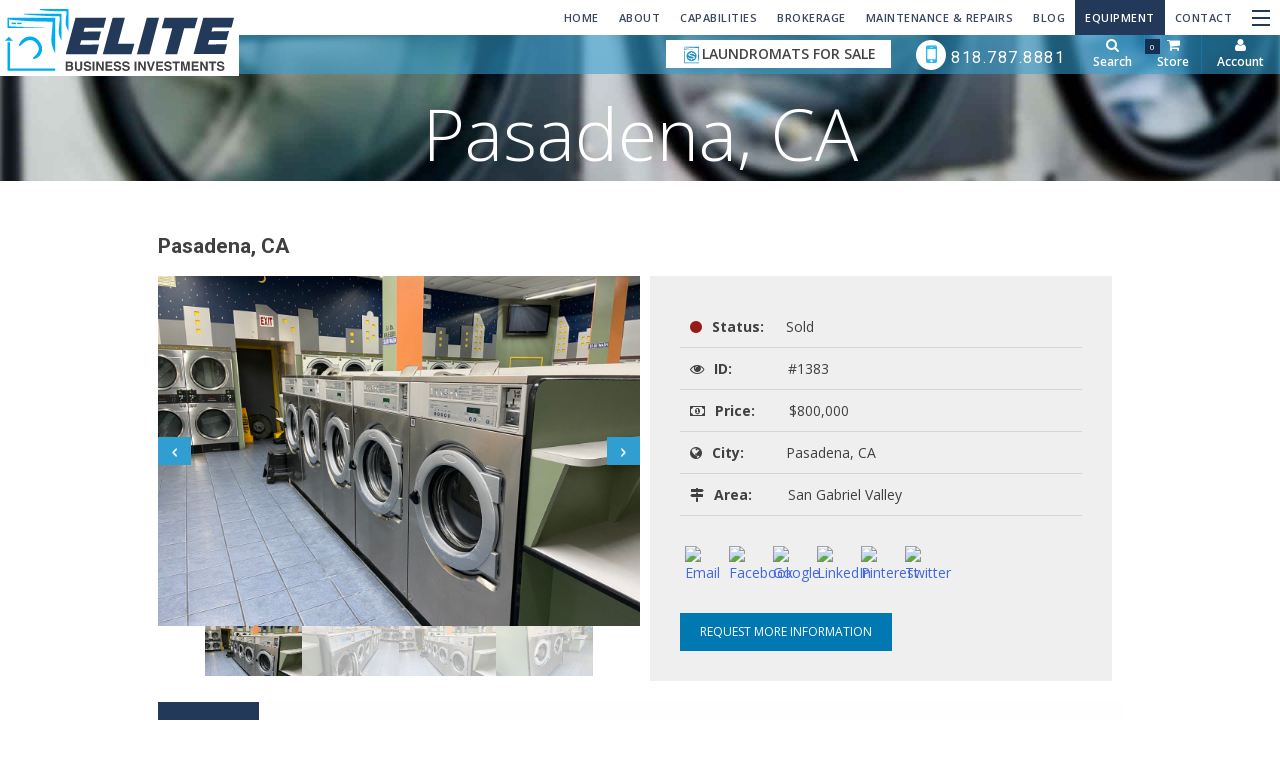

--- FILE ---
content_type: text/html; charset=UTF-8
request_url: https://elite-biz.com/laundromats-for-sale/high-volume-coin-laundromat-in-pasadena/
body_size: 33359
content:

<!DOCTYPE html>
<html lang="en-US">
<head>
<meta charset="UTF-8">
<script type="text/javascript">
/* <![CDATA[ */
 
//----------------------------------------------------------
//------ JAVASCRIPT HOOK FUNCTIONS FOR GRAVITY FORMS -------
//----------------------------------------------------------

if ( ! gform ) {
	document.addEventListener( 'gform_main_scripts_loaded', function() { gform.scriptsLoaded = true; } );
	window.addEventListener( 'DOMContentLoaded', function() { gform.domLoaded = true; } );

	var gform = {
		domLoaded: false,
		scriptsLoaded: false,
		initializeOnLoaded: function( fn ) {
			if ( gform.domLoaded && gform.scriptsLoaded ) {
				fn();
			} else if( ! gform.domLoaded && gform.scriptsLoaded ) {
				window.addEventListener( 'DOMContentLoaded', fn );
			} else {
				document.addEventListener( 'gform_main_scripts_loaded', fn );
			}
		},
		hooks: { action: {}, filter: {} },
		addAction: function( action, callable, priority, tag ) {
			gform.addHook( 'action', action, callable, priority, tag );
		},
		addFilter: function( action, callable, priority, tag ) {
			gform.addHook( 'filter', action, callable, priority, tag );
		},
		doAction: function( action ) {
			gform.doHook( 'action', action, arguments );
		},
		applyFilters: function( action ) {
			return gform.doHook( 'filter', action, arguments );
		},
		removeAction: function( action, tag ) {
			gform.removeHook( 'action', action, tag );
		},
		removeFilter: function( action, priority, tag ) {
			gform.removeHook( 'filter', action, priority, tag );
		},
		addHook: function( hookType, action, callable, priority, tag ) {
			if ( undefined == gform.hooks[hookType][action] ) {
				gform.hooks[hookType][action] = [];
			}
			var hooks = gform.hooks[hookType][action];
			if ( undefined == tag ) {
				tag = action + '_' + hooks.length;
			}
			if( priority == undefined ){
				priority = 10;
			}

			gform.hooks[hookType][action].push( { tag:tag, callable:callable, priority:priority } );
		},
		doHook: function( hookType, action, args ) {

			// splice args from object into array and remove first index which is the hook name
			args = Array.prototype.slice.call(args, 1);

			if ( undefined != gform.hooks[hookType][action] ) {
				var hooks = gform.hooks[hookType][action], hook;
				//sort by priority
				hooks.sort(function(a,b){return a["priority"]-b["priority"]});

				hooks.forEach( function( hookItem ) {
					hook = hookItem.callable;

					if(typeof hook != 'function')
						hook = window[hook];
					if ( 'action' == hookType ) {
						hook.apply(null, args);
					} else {
						args[0] = hook.apply(null, args);
					}
				} );
			}
			if ( 'filter'==hookType ) {
				return args[0];
			}
		},
		removeHook: function( hookType, action, priority, tag ) {
			if ( undefined != gform.hooks[hookType][action] ) {
				var hooks = gform.hooks[hookType][action];
				hooks = hooks.filter( function(hook, index, arr) {
					var removeHook = (undefined==tag||tag==hook.tag) && (undefined==priority||priority==hook.priority);
					return !removeHook;
				} );
				gform.hooks[hookType][action] = hooks;
			}
		}
	};
}
 
/* ]]> */
</script>

<meta name="viewport" content="width=device-width, initial-scale=1, maximum-scale=1, user-scalable=0"/>

<link rel="profile" href="//gmpg.org/xfn/11">
<link rel="pingback" href="https://elite-biz.com/xmlrpc.php">
<link rel="stylesheet" href="https://cdn.jsdelivr.net/foundation/6.2.3/foundation.min.css">
 <!-- <script src='https://maps.googleapis.com/maps/api/js?key=&sensor=false&extension=.js'></script>  -->

<script>
  (function(i,s,o,g,r,a,m){i['GoogleAnalyticsObject']=r;i[r]=i[r]||function(){
  (i[r].q=i[r].q||[]).push(arguments)},i[r].l=1*new Date();a=s.createElement(o),
  m=s.getElementsByTagName(o)[0];a.async=1;a.src=g;m.parentNode.insertBefore(a,m)
  })(window,document,'script','https://www.google-analytics.com/analytics.js','ga');

  ga('create', 'UA-62789508-1', 'auto');
  ga('send', 'pageview');

</script>
<meta name='robots' content='index, follow, max-image-preview:large, max-snippet:-1, max-video-preview:-1' />

	<!-- This site is optimized with the Yoast SEO plugin v23.2 - https://yoast.com/wordpress/plugins/seo/ -->
	<title>Pasadena, CA - Elite Business Investments</title>
	<link rel="canonical" href="https://elite-biz.com/laundromats-for-sale/high-volume-coin-laundromat-in-pasadena/" />
	<meta property="og:locale" content="en_US" />
	<meta property="og:type" content="article" />
	<meta property="og:title" content="Pasadena, CA - Elite Business Investments" />
	<meta property="og:url" content="https://elite-biz.com/laundromats-for-sale/high-volume-coin-laundromat-in-pasadena/" />
	<meta property="og:site_name" content="Elite Business Investments" />
	<meta property="article:publisher" content="https://www.facebook.com/ELITEBIZ/" />
	<meta property="article:modified_time" content="2023-07-06T23:41:58+00:00" />
	<meta property="og:image" content="https://elite-biz.com/wp-content/uploads/2021/11/IMG_1005-scaled.jpg" />
	<meta property="og:image:width" content="2560" />
	<meta property="og:image:height" content="1920" />
	<meta property="og:image:type" content="image/jpeg" />
	<meta name="twitter:card" content="summary_large_image" />
	<meta name="twitter:site" content="@Elite_Biz" />
	<script type="application/ld+json" class="yoast-schema-graph">{"@context":"https://schema.org","@graph":[{"@type":"WebPage","@id":"https://elite-biz.com/laundromats-for-sale/high-volume-coin-laundromat-in-pasadena/","url":"https://elite-biz.com/laundromats-for-sale/high-volume-coin-laundromat-in-pasadena/","name":"Pasadena, CA - Elite Business Investments","isPartOf":{"@id":"https://elite-biz.com/#website"},"primaryImageOfPage":{"@id":"https://elite-biz.com/laundromats-for-sale/high-volume-coin-laundromat-in-pasadena/#primaryimage"},"image":{"@id":"https://elite-biz.com/laundromats-for-sale/high-volume-coin-laundromat-in-pasadena/#primaryimage"},"thumbnailUrl":"https://elite-biz.com/wp-content/uploads/2021/11/IMG_1005-scaled.jpg","datePublished":"2021-11-23T04:03:57+00:00","dateModified":"2023-07-06T23:41:58+00:00","breadcrumb":{"@id":"https://elite-biz.com/laundromats-for-sale/high-volume-coin-laundromat-in-pasadena/#breadcrumb"},"inLanguage":"en-US","potentialAction":[{"@type":"ReadAction","target":["https://elite-biz.com/laundromats-for-sale/high-volume-coin-laundromat-in-pasadena/"]}]},{"@type":"ImageObject","inLanguage":"en-US","@id":"https://elite-biz.com/laundromats-for-sale/high-volume-coin-laundromat-in-pasadena/#primaryimage","url":"https://elite-biz.com/wp-content/uploads/2021/11/IMG_1005-scaled.jpg","contentUrl":"https://elite-biz.com/wp-content/uploads/2021/11/IMG_1005-scaled.jpg","width":2560,"height":1920},{"@type":"BreadcrumbList","@id":"https://elite-biz.com/laundromats-for-sale/high-volume-coin-laundromat-in-pasadena/#breadcrumb","itemListElement":[{"@type":"ListItem","position":1,"name":"Home","item":"https://elite-biz.com/"},{"@type":"ListItem","position":2,"name":"Pasadena, CA"}]},{"@type":"WebSite","@id":"https://elite-biz.com/#website","url":"https://elite-biz.com/","name":"Elite Business Investments","description":"Let Elite Show you the Cycle of Success","potentialAction":[{"@type":"SearchAction","target":{"@type":"EntryPoint","urlTemplate":"https://elite-biz.com/?s={search_term_string}"},"query-input":"required name=search_term_string"}],"inLanguage":"en-US"}]}</script>
	<!-- / Yoast SEO plugin. -->


<link rel='dns-prefetch' href='//cdnjs.cloudflare.com' />
<link rel='dns-prefetch' href='//cdn.jsdelivr.net' />
<link rel='dns-prefetch' href='//use.fontawesome.com' />
<link rel='dns-prefetch' href='//maps.google.com' />
<link rel="alternate" type="application/rss+xml" title="Elite Business Investments &raquo; Feed" href="https://elite-biz.com/feed/" />
<link rel="alternate" type="application/rss+xml" title="Elite Business Investments &raquo; Comments Feed" href="https://elite-biz.com/comments/feed/" />
<script type="text/javascript">
/* <![CDATA[ */
window._wpemojiSettings = {"baseUrl":"https:\/\/s.w.org\/images\/core\/emoji\/15.0.3\/72x72\/","ext":".png","svgUrl":"https:\/\/s.w.org\/images\/core\/emoji\/15.0.3\/svg\/","svgExt":".svg","source":{"wpemoji":"https:\/\/elite-biz.com\/wp-includes\/js\/wp-emoji.js?ver=6.6.4","twemoji":"https:\/\/elite-biz.com\/wp-includes\/js\/twemoji.js?ver=6.6.4"}};
/**
 * @output wp-includes/js/wp-emoji-loader.js
 */

/**
 * Emoji Settings as exported in PHP via _print_emoji_detection_script().
 * @typedef WPEmojiSettings
 * @type {object}
 * @property {?object} source
 * @property {?string} source.concatemoji
 * @property {?string} source.twemoji
 * @property {?string} source.wpemoji
 * @property {?boolean} DOMReady
 * @property {?Function} readyCallback
 */

/**
 * Support tests.
 * @typedef SupportTests
 * @type {object}
 * @property {?boolean} flag
 * @property {?boolean} emoji
 */

/**
 * IIFE to detect emoji support and load Twemoji if needed.
 *
 * @param {Window} window
 * @param {Document} document
 * @param {WPEmojiSettings} settings
 */
( function wpEmojiLoader( window, document, settings ) {
	if ( typeof Promise === 'undefined' ) {
		return;
	}

	var sessionStorageKey = 'wpEmojiSettingsSupports';
	var tests = [ 'flag', 'emoji' ];

	/**
	 * Checks whether the browser supports offloading to a Worker.
	 *
	 * @since 6.3.0
	 *
	 * @private
	 *
	 * @returns {boolean}
	 */
	function supportsWorkerOffloading() {
		return (
			typeof Worker !== 'undefined' &&
			typeof OffscreenCanvas !== 'undefined' &&
			typeof URL !== 'undefined' &&
			URL.createObjectURL &&
			typeof Blob !== 'undefined'
		);
	}

	/**
	 * @typedef SessionSupportTests
	 * @type {object}
	 * @property {number} timestamp
	 * @property {SupportTests} supportTests
	 */

	/**
	 * Get support tests from session.
	 *
	 * @since 6.3.0
	 *
	 * @private
	 *
	 * @returns {?SupportTests} Support tests, or null if not set or older than 1 week.
	 */
	function getSessionSupportTests() {
		try {
			/** @type {SessionSupportTests} */
			var item = JSON.parse(
				sessionStorage.getItem( sessionStorageKey )
			);
			if (
				typeof item === 'object' &&
				typeof item.timestamp === 'number' &&
				new Date().valueOf() < item.timestamp + 604800 && // Note: Number is a week in seconds.
				typeof item.supportTests === 'object'
			) {
				return item.supportTests;
			}
		} catch ( e ) {}
		return null;
	}

	/**
	 * Persist the supports in session storage.
	 *
	 * @since 6.3.0
	 *
	 * @private
	 *
	 * @param {SupportTests} supportTests Support tests.
	 */
	function setSessionSupportTests( supportTests ) {
		try {
			/** @type {SessionSupportTests} */
			var item = {
				supportTests: supportTests,
				timestamp: new Date().valueOf()
			};

			sessionStorage.setItem(
				sessionStorageKey,
				JSON.stringify( item )
			);
		} catch ( e ) {}
	}

	/**
	 * Checks if two sets of Emoji characters render the same visually.
	 *
	 * This function may be serialized to run in a Worker. Therefore, it cannot refer to variables from the containing
	 * scope. Everything must be passed by parameters.
	 *
	 * @since 4.9.0
	 *
	 * @private
	 *
	 * @param {CanvasRenderingContext2D} context 2D Context.
	 * @param {string} set1 Set of Emoji to test.
	 * @param {string} set2 Set of Emoji to test.
	 *
	 * @return {boolean} True if the two sets render the same.
	 */
	function emojiSetsRenderIdentically( context, set1, set2 ) {
		// Cleanup from previous test.
		context.clearRect( 0, 0, context.canvas.width, context.canvas.height );
		context.fillText( set1, 0, 0 );
		var rendered1 = new Uint32Array(
			context.getImageData(
				0,
				0,
				context.canvas.width,
				context.canvas.height
			).data
		);

		// Cleanup from previous test.
		context.clearRect( 0, 0, context.canvas.width, context.canvas.height );
		context.fillText( set2, 0, 0 );
		var rendered2 = new Uint32Array(
			context.getImageData(
				0,
				0,
				context.canvas.width,
				context.canvas.height
			).data
		);

		return rendered1.every( function ( rendered2Data, index ) {
			return rendered2Data === rendered2[ index ];
		} );
	}

	/**
	 * Determines if the browser properly renders Emoji that Twemoji can supplement.
	 *
	 * This function may be serialized to run in a Worker. Therefore, it cannot refer to variables from the containing
	 * scope. Everything must be passed by parameters.
	 *
	 * @since 4.2.0
	 *
	 * @private
	 *
	 * @param {CanvasRenderingContext2D} context 2D Context.
	 * @param {string} type Whether to test for support of "flag" or "emoji".
	 * @param {Function} emojiSetsRenderIdentically Reference to emojiSetsRenderIdentically function, needed due to minification.
	 *
	 * @return {boolean} True if the browser can render emoji, false if it cannot.
	 */
	function browserSupportsEmoji( context, type, emojiSetsRenderIdentically ) {
		var isIdentical;

		switch ( type ) {
			case 'flag':
				/*
				 * Test for Transgender flag compatibility. Added in Unicode 13.
				 *
				 * To test for support, we try to render it, and compare the rendering to how it would look if
				 * the browser doesn't render it correctly (white flag emoji + transgender symbol).
				 */
				isIdentical = emojiSetsRenderIdentically(
					context,
					'\uD83C\uDFF3\uFE0F\u200D\u26A7\uFE0F', // as a zero-width joiner sequence
					'\uD83C\uDFF3\uFE0F\u200B\u26A7\uFE0F' // separated by a zero-width space
				);

				if ( isIdentical ) {
					return false;
				}

				/*
				 * Test for UN flag compatibility. This is the least supported of the letter locale flags,
				 * so gives us an easy test for full support.
				 *
				 * To test for support, we try to render it, and compare the rendering to how it would look if
				 * the browser doesn't render it correctly ([U] + [N]).
				 */
				isIdentical = emojiSetsRenderIdentically(
					context,
					'\uD83C\uDDFA\uD83C\uDDF3', // as the sequence of two code points
					'\uD83C\uDDFA\u200B\uD83C\uDDF3' // as the two code points separated by a zero-width space
				);

				if ( isIdentical ) {
					return false;
				}

				/*
				 * Test for English flag compatibility. England is a country in the United Kingdom, it
				 * does not have a two letter locale code but rather a five letter sub-division code.
				 *
				 * To test for support, we try to render it, and compare the rendering to how it would look if
				 * the browser doesn't render it correctly (black flag emoji + [G] + [B] + [E] + [N] + [G]).
				 */
				isIdentical = emojiSetsRenderIdentically(
					context,
					// as the flag sequence
					'\uD83C\uDFF4\uDB40\uDC67\uDB40\uDC62\uDB40\uDC65\uDB40\uDC6E\uDB40\uDC67\uDB40\uDC7F',
					// with each code point separated by a zero-width space
					'\uD83C\uDFF4\u200B\uDB40\uDC67\u200B\uDB40\uDC62\u200B\uDB40\uDC65\u200B\uDB40\uDC6E\u200B\uDB40\uDC67\u200B\uDB40\uDC7F'
				);

				return ! isIdentical;
			case 'emoji':
				/*
				 * Four and twenty blackbirds baked in a pie.
				 *
				 * To test for Emoji 15.0 support, try to render a new emoji: Blackbird.
				 *
				 * The Blackbird is a ZWJ sequence combining 🐦 Bird and ⬛ large black square.,
				 *
				 * 0x1F426 (\uD83D\uDC26) == Bird
				 * 0x200D == Zero-Width Joiner (ZWJ) that links the code points for the new emoji or
				 * 0x200B == Zero-Width Space (ZWS) that is rendered for clients not supporting the new emoji.
				 * 0x2B1B == Large Black Square
				 *
				 * When updating this test for future Emoji releases, ensure that individual emoji that make up the
				 * sequence come from older emoji standards.
				 */
				isIdentical = emojiSetsRenderIdentically(
					context,
					'\uD83D\uDC26\u200D\u2B1B', // as the zero-width joiner sequence
					'\uD83D\uDC26\u200B\u2B1B' // separated by a zero-width space
				);

				return ! isIdentical;
		}

		return false;
	}

	/**
	 * Checks emoji support tests.
	 *
	 * This function may be serialized to run in a Worker. Therefore, it cannot refer to variables from the containing
	 * scope. Everything must be passed by parameters.
	 *
	 * @since 6.3.0
	 *
	 * @private
	 *
	 * @param {string[]} tests Tests.
	 * @param {Function} browserSupportsEmoji Reference to browserSupportsEmoji function, needed due to minification.
	 * @param {Function} emojiSetsRenderIdentically Reference to emojiSetsRenderIdentically function, needed due to minification.
	 *
	 * @return {SupportTests} Support tests.
	 */
	function testEmojiSupports( tests, browserSupportsEmoji, emojiSetsRenderIdentically ) {
		var canvas;
		if (
			typeof WorkerGlobalScope !== 'undefined' &&
			self instanceof WorkerGlobalScope
		) {
			canvas = new OffscreenCanvas( 300, 150 ); // Dimensions are default for HTMLCanvasElement.
		} else {
			canvas = document.createElement( 'canvas' );
		}

		var context = canvas.getContext( '2d', { willReadFrequently: true } );

		/*
		 * Chrome on OS X added native emoji rendering in M41. Unfortunately,
		 * it doesn't work when the font is bolder than 500 weight. So, we
		 * check for bold rendering support to avoid invisible emoji in Chrome.
		 */
		context.textBaseline = 'top';
		context.font = '600 32px Arial';

		var supports = {};
		tests.forEach( function ( test ) {
			supports[ test ] = browserSupportsEmoji( context, test, emojiSetsRenderIdentically );
		} );
		return supports;
	}

	/**
	 * Adds a script to the head of the document.
	 *
	 * @ignore
	 *
	 * @since 4.2.0
	 *
	 * @param {string} src The url where the script is located.
	 *
	 * @return {void}
	 */
	function addScript( src ) {
		var script = document.createElement( 'script' );
		script.src = src;
		script.defer = true;
		document.head.appendChild( script );
	}

	settings.supports = {
		everything: true,
		everythingExceptFlag: true
	};

	// Create a promise for DOMContentLoaded since the worker logic may finish after the event has fired.
	var domReadyPromise = new Promise( function ( resolve ) {
		document.addEventListener( 'DOMContentLoaded', resolve, {
			once: true
		} );
	} );

	// Obtain the emoji support from the browser, asynchronously when possible.
	new Promise( function ( resolve ) {
		var supportTests = getSessionSupportTests();
		if ( supportTests ) {
			resolve( supportTests );
			return;
		}

		if ( supportsWorkerOffloading() ) {
			try {
				// Note that the functions are being passed as arguments due to minification.
				var workerScript =
					'postMessage(' +
					testEmojiSupports.toString() +
					'(' +
					[
						JSON.stringify( tests ),
						browserSupportsEmoji.toString(),
						emojiSetsRenderIdentically.toString()
					].join( ',' ) +
					'));';
				var blob = new Blob( [ workerScript ], {
					type: 'text/javascript'
				} );
				var worker = new Worker( URL.createObjectURL( blob ), { name: 'wpTestEmojiSupports' } );
				worker.onmessage = function ( event ) {
					supportTests = event.data;
					setSessionSupportTests( supportTests );
					worker.terminate();
					resolve( supportTests );
				};
				return;
			} catch ( e ) {}
		}

		supportTests = testEmojiSupports( tests, browserSupportsEmoji, emojiSetsRenderIdentically );
		setSessionSupportTests( supportTests );
		resolve( supportTests );
	} )
		// Once the browser emoji support has been obtained from the session, finalize the settings.
		.then( function ( supportTests ) {
			/*
			 * Tests the browser support for flag emojis and other emojis, and adjusts the
			 * support settings accordingly.
			 */
			for ( var test in supportTests ) {
				settings.supports[ test ] = supportTests[ test ];

				settings.supports.everything =
					settings.supports.everything && settings.supports[ test ];

				if ( 'flag' !== test ) {
					settings.supports.everythingExceptFlag =
						settings.supports.everythingExceptFlag &&
						settings.supports[ test ];
				}
			}

			settings.supports.everythingExceptFlag =
				settings.supports.everythingExceptFlag &&
				! settings.supports.flag;

			// Sets DOMReady to false and assigns a ready function to settings.
			settings.DOMReady = false;
			settings.readyCallback = function () {
				settings.DOMReady = true;
			};
		} )
		.then( function () {
			return domReadyPromise;
		} )
		.then( function () {
			// When the browser can not render everything we need to load a polyfill.
			if ( ! settings.supports.everything ) {
				settings.readyCallback();

				var src = settings.source || {};

				if ( src.concatemoji ) {
					addScript( src.concatemoji );
				} else if ( src.wpemoji && src.twemoji ) {
					addScript( src.twemoji );
					addScript( src.wpemoji );
				}
			}
		} );
} )( window, document, window._wpemojiSettings );

/* ]]> */
</script>
<link rel='stylesheet' id='wp-property-frontend-css' href='https://elite-biz.com/wp-content/plugins/wp-property/static/styles/wp_properties.css?ver=322.2.0.2' type='text/css' media='all' />
<link rel='stylesheet' id='wpp-jquery-fancybox-css-css' href='https://elite-biz.com/wp-content/plugins/wp-property/static/scripts/fancybox/jquery.fancybox-1.3.4.css?ver=6.6.4' type='text/css' media='all' />
<link rel='stylesheet' id='jquery-ui-css' href='https://elite-biz.com/wp-content/plugins/wp-property/static/styles/wpp.admin.jquery.ui.css?ver=6.6.4' type='text/css' media='all' />
<style id='wp-emoji-styles-inline-css' type='text/css'>

	img.wp-smiley, img.emoji {
		display: inline !important;
		border: none !important;
		box-shadow: none !important;
		height: 1em !important;
		width: 1em !important;
		margin: 0 0.07em !important;
		vertical-align: -0.1em !important;
		background: none !important;
		padding: 0 !important;
	}
</style>
<link rel='stylesheet' id='wp-block-library-css' href='https://elite-biz.com/wp-includes/css/dist/block-library/style.css?ver=6.6.4' type='text/css' media='all' />
<style id='classic-theme-styles-inline-css' type='text/css'>
/**
 * These rules are needed for backwards compatibility.
 * They should match the button element rules in the base theme.json file.
 */
.wp-block-button__link {
	color: #ffffff;
	background-color: #32373c;
	border-radius: 9999px; /* 100% causes an oval, but any explicit but really high value retains the pill shape. */

	/* This needs a low specificity so it won't override the rules from the button element if defined in theme.json. */
	box-shadow: none;
	text-decoration: none;

	/* The extra 2px are added to size solids the same as the outline versions.*/
	padding: calc(0.667em + 2px) calc(1.333em + 2px);

	font-size: 1.125em;
}

.wp-block-file__button {
	background: #32373c;
	color: #ffffff;
	text-decoration: none;
}

</style>
<style id='global-styles-inline-css' type='text/css'>
:root{--wp--preset--aspect-ratio--square: 1;--wp--preset--aspect-ratio--4-3: 4/3;--wp--preset--aspect-ratio--3-4: 3/4;--wp--preset--aspect-ratio--3-2: 3/2;--wp--preset--aspect-ratio--2-3: 2/3;--wp--preset--aspect-ratio--16-9: 16/9;--wp--preset--aspect-ratio--9-16: 9/16;--wp--preset--color--black: #000000;--wp--preset--color--cyan-bluish-gray: #abb8c3;--wp--preset--color--white: #ffffff;--wp--preset--color--pale-pink: #f78da7;--wp--preset--color--vivid-red: #cf2e2e;--wp--preset--color--luminous-vivid-orange: #ff6900;--wp--preset--color--luminous-vivid-amber: #fcb900;--wp--preset--color--light-green-cyan: #7bdcb5;--wp--preset--color--vivid-green-cyan: #00d084;--wp--preset--color--pale-cyan-blue: #8ed1fc;--wp--preset--color--vivid-cyan-blue: #0693e3;--wp--preset--color--vivid-purple: #9b51e0;--wp--preset--gradient--vivid-cyan-blue-to-vivid-purple: linear-gradient(135deg,rgba(6,147,227,1) 0%,rgb(155,81,224) 100%);--wp--preset--gradient--light-green-cyan-to-vivid-green-cyan: linear-gradient(135deg,rgb(122,220,180) 0%,rgb(0,208,130) 100%);--wp--preset--gradient--luminous-vivid-amber-to-luminous-vivid-orange: linear-gradient(135deg,rgba(252,185,0,1) 0%,rgba(255,105,0,1) 100%);--wp--preset--gradient--luminous-vivid-orange-to-vivid-red: linear-gradient(135deg,rgba(255,105,0,1) 0%,rgb(207,46,46) 100%);--wp--preset--gradient--very-light-gray-to-cyan-bluish-gray: linear-gradient(135deg,rgb(238,238,238) 0%,rgb(169,184,195) 100%);--wp--preset--gradient--cool-to-warm-spectrum: linear-gradient(135deg,rgb(74,234,220) 0%,rgb(151,120,209) 20%,rgb(207,42,186) 40%,rgb(238,44,130) 60%,rgb(251,105,98) 80%,rgb(254,248,76) 100%);--wp--preset--gradient--blush-light-purple: linear-gradient(135deg,rgb(255,206,236) 0%,rgb(152,150,240) 100%);--wp--preset--gradient--blush-bordeaux: linear-gradient(135deg,rgb(254,205,165) 0%,rgb(254,45,45) 50%,rgb(107,0,62) 100%);--wp--preset--gradient--luminous-dusk: linear-gradient(135deg,rgb(255,203,112) 0%,rgb(199,81,192) 50%,rgb(65,88,208) 100%);--wp--preset--gradient--pale-ocean: linear-gradient(135deg,rgb(255,245,203) 0%,rgb(182,227,212) 50%,rgb(51,167,181) 100%);--wp--preset--gradient--electric-grass: linear-gradient(135deg,rgb(202,248,128) 0%,rgb(113,206,126) 100%);--wp--preset--gradient--midnight: linear-gradient(135deg,rgb(2,3,129) 0%,rgb(40,116,252) 100%);--wp--preset--font-size--small: 13px;--wp--preset--font-size--medium: 20px;--wp--preset--font-size--large: 36px;--wp--preset--font-size--x-large: 42px;--wp--preset--font-family--inter: "Inter", sans-serif;--wp--preset--font-family--cardo: Cardo;--wp--preset--spacing--20: 0.44rem;--wp--preset--spacing--30: 0.67rem;--wp--preset--spacing--40: 1rem;--wp--preset--spacing--50: 1.5rem;--wp--preset--spacing--60: 2.25rem;--wp--preset--spacing--70: 3.38rem;--wp--preset--spacing--80: 5.06rem;--wp--preset--shadow--natural: 6px 6px 9px rgba(0, 0, 0, 0.2);--wp--preset--shadow--deep: 12px 12px 50px rgba(0, 0, 0, 0.4);--wp--preset--shadow--sharp: 6px 6px 0px rgba(0, 0, 0, 0.2);--wp--preset--shadow--outlined: 6px 6px 0px -3px rgba(255, 255, 255, 1), 6px 6px rgba(0, 0, 0, 1);--wp--preset--shadow--crisp: 6px 6px 0px rgba(0, 0, 0, 1);}:where(.is-layout-flex){gap: 0.5em;}:where(.is-layout-grid){gap: 0.5em;}body .is-layout-flex{display: flex;}.is-layout-flex{flex-wrap: wrap;align-items: center;}.is-layout-flex > :is(*, div){margin: 0;}body .is-layout-grid{display: grid;}.is-layout-grid > :is(*, div){margin: 0;}:where(.wp-block-columns.is-layout-flex){gap: 2em;}:where(.wp-block-columns.is-layout-grid){gap: 2em;}:where(.wp-block-post-template.is-layout-flex){gap: 1.25em;}:where(.wp-block-post-template.is-layout-grid){gap: 1.25em;}.has-black-color{color: var(--wp--preset--color--black) !important;}.has-cyan-bluish-gray-color{color: var(--wp--preset--color--cyan-bluish-gray) !important;}.has-white-color{color: var(--wp--preset--color--white) !important;}.has-pale-pink-color{color: var(--wp--preset--color--pale-pink) !important;}.has-vivid-red-color{color: var(--wp--preset--color--vivid-red) !important;}.has-luminous-vivid-orange-color{color: var(--wp--preset--color--luminous-vivid-orange) !important;}.has-luminous-vivid-amber-color{color: var(--wp--preset--color--luminous-vivid-amber) !important;}.has-light-green-cyan-color{color: var(--wp--preset--color--light-green-cyan) !important;}.has-vivid-green-cyan-color{color: var(--wp--preset--color--vivid-green-cyan) !important;}.has-pale-cyan-blue-color{color: var(--wp--preset--color--pale-cyan-blue) !important;}.has-vivid-cyan-blue-color{color: var(--wp--preset--color--vivid-cyan-blue) !important;}.has-vivid-purple-color{color: var(--wp--preset--color--vivid-purple) !important;}.has-black-background-color{background-color: var(--wp--preset--color--black) !important;}.has-cyan-bluish-gray-background-color{background-color: var(--wp--preset--color--cyan-bluish-gray) !important;}.has-white-background-color{background-color: var(--wp--preset--color--white) !important;}.has-pale-pink-background-color{background-color: var(--wp--preset--color--pale-pink) !important;}.has-vivid-red-background-color{background-color: var(--wp--preset--color--vivid-red) !important;}.has-luminous-vivid-orange-background-color{background-color: var(--wp--preset--color--luminous-vivid-orange) !important;}.has-luminous-vivid-amber-background-color{background-color: var(--wp--preset--color--luminous-vivid-amber) !important;}.has-light-green-cyan-background-color{background-color: var(--wp--preset--color--light-green-cyan) !important;}.has-vivid-green-cyan-background-color{background-color: var(--wp--preset--color--vivid-green-cyan) !important;}.has-pale-cyan-blue-background-color{background-color: var(--wp--preset--color--pale-cyan-blue) !important;}.has-vivid-cyan-blue-background-color{background-color: var(--wp--preset--color--vivid-cyan-blue) !important;}.has-vivid-purple-background-color{background-color: var(--wp--preset--color--vivid-purple) !important;}.has-black-border-color{border-color: var(--wp--preset--color--black) !important;}.has-cyan-bluish-gray-border-color{border-color: var(--wp--preset--color--cyan-bluish-gray) !important;}.has-white-border-color{border-color: var(--wp--preset--color--white) !important;}.has-pale-pink-border-color{border-color: var(--wp--preset--color--pale-pink) !important;}.has-vivid-red-border-color{border-color: var(--wp--preset--color--vivid-red) !important;}.has-luminous-vivid-orange-border-color{border-color: var(--wp--preset--color--luminous-vivid-orange) !important;}.has-luminous-vivid-amber-border-color{border-color: var(--wp--preset--color--luminous-vivid-amber) !important;}.has-light-green-cyan-border-color{border-color: var(--wp--preset--color--light-green-cyan) !important;}.has-vivid-green-cyan-border-color{border-color: var(--wp--preset--color--vivid-green-cyan) !important;}.has-pale-cyan-blue-border-color{border-color: var(--wp--preset--color--pale-cyan-blue) !important;}.has-vivid-cyan-blue-border-color{border-color: var(--wp--preset--color--vivid-cyan-blue) !important;}.has-vivid-purple-border-color{border-color: var(--wp--preset--color--vivid-purple) !important;}.has-vivid-cyan-blue-to-vivid-purple-gradient-background{background: var(--wp--preset--gradient--vivid-cyan-blue-to-vivid-purple) !important;}.has-light-green-cyan-to-vivid-green-cyan-gradient-background{background: var(--wp--preset--gradient--light-green-cyan-to-vivid-green-cyan) !important;}.has-luminous-vivid-amber-to-luminous-vivid-orange-gradient-background{background: var(--wp--preset--gradient--luminous-vivid-amber-to-luminous-vivid-orange) !important;}.has-luminous-vivid-orange-to-vivid-red-gradient-background{background: var(--wp--preset--gradient--luminous-vivid-orange-to-vivid-red) !important;}.has-very-light-gray-to-cyan-bluish-gray-gradient-background{background: var(--wp--preset--gradient--very-light-gray-to-cyan-bluish-gray) !important;}.has-cool-to-warm-spectrum-gradient-background{background: var(--wp--preset--gradient--cool-to-warm-spectrum) !important;}.has-blush-light-purple-gradient-background{background: var(--wp--preset--gradient--blush-light-purple) !important;}.has-blush-bordeaux-gradient-background{background: var(--wp--preset--gradient--blush-bordeaux) !important;}.has-luminous-dusk-gradient-background{background: var(--wp--preset--gradient--luminous-dusk) !important;}.has-pale-ocean-gradient-background{background: var(--wp--preset--gradient--pale-ocean) !important;}.has-electric-grass-gradient-background{background: var(--wp--preset--gradient--electric-grass) !important;}.has-midnight-gradient-background{background: var(--wp--preset--gradient--midnight) !important;}.has-small-font-size{font-size: var(--wp--preset--font-size--small) !important;}.has-medium-font-size{font-size: var(--wp--preset--font-size--medium) !important;}.has-large-font-size{font-size: var(--wp--preset--font-size--large) !important;}.has-x-large-font-size{font-size: var(--wp--preset--font-size--x-large) !important;}
:where(.wp-block-post-template.is-layout-flex){gap: 1.25em;}:where(.wp-block-post-template.is-layout-grid){gap: 1.25em;}
:where(.wp-block-columns.is-layout-flex){gap: 2em;}:where(.wp-block-columns.is-layout-grid){gap: 2em;}
:root :where(.wp-block-pullquote){font-size: 1.5em;line-height: 1.6;}
</style>
<link rel='stylesheet' id='woof-css' href='https://elite-biz.com/wp-content/plugins/woocommerce-products-filter/css/front.css?ver=1.3.6.2' type='text/css' media='all' />
<style id='woof-inline-css' type='text/css'>

.woof_products_top_panel li span, .woof_products_top_panel2 li span{background: url(https://elite-biz.com/wp-content/plugins/woocommerce-products-filter/img/delete.png);background-size: 14px 14px;background-repeat: no-repeat;background-position: right;}
.woof_edit_view{
                    display: none;
                }

</style>
<link rel='stylesheet' id='chosen-drop-down-css' href='https://elite-biz.com/wp-content/plugins/woocommerce-products-filter/js/chosen/chosen.min.css?ver=1.3.6.2' type='text/css' media='all' />
<link rel='stylesheet' id='woof_by_author_html_items-css' href='https://elite-biz.com/wp-content/plugins/woocommerce-products-filter/ext/by_author/css/by_author.css?ver=1.3.6.2' type='text/css' media='all' />
<link rel='stylesheet' id='woof_by_instock_html_items-css' href='https://elite-biz.com/wp-content/plugins/woocommerce-products-filter/ext/by_instock/css/by_instock.css?ver=1.3.6.2' type='text/css' media='all' />
<link rel='stylesheet' id='woof_by_onsales_html_items-css' href='https://elite-biz.com/wp-content/plugins/woocommerce-products-filter/ext/by_onsales/css/by_onsales.css?ver=1.3.6.2' type='text/css' media='all' />
<link rel='stylesheet' id='woof_by_text_html_items-css' href='https://elite-biz.com/wp-content/plugins/woocommerce-products-filter/ext/by_text/assets/css/front.css?ver=1.3.6.2' type='text/css' media='all' />
<link rel='stylesheet' id='woof_label_html_items-css' href='https://elite-biz.com/wp-content/plugins/woocommerce-products-filter/ext/label/css/html_types/label.css?ver=1.3.6.2' type='text/css' media='all' />
<link rel='stylesheet' id='woof_select_radio_check_html_items-css' href='https://elite-biz.com/wp-content/plugins/woocommerce-products-filter/ext/select_radio_check/css/html_types/select_radio_check.css?ver=1.3.6.2' type='text/css' media='all' />
<link rel='stylesheet' id='woof_sd_html_items_checkbox-css' href='https://elite-biz.com/wp-content/plugins/woocommerce-products-filter/ext/smart_designer/css/elements/checkbox.css?ver=1.3.6.2' type='text/css' media='all' />
<link rel='stylesheet' id='woof_sd_html_items_radio-css' href='https://elite-biz.com/wp-content/plugins/woocommerce-products-filter/ext/smart_designer/css/elements/radio.css?ver=1.3.6.2' type='text/css' media='all' />
<link rel='stylesheet' id='woof_sd_html_items_switcher-css' href='https://elite-biz.com/wp-content/plugins/woocommerce-products-filter/ext/smart_designer/css/elements/switcher.css?ver=1.3.6.2' type='text/css' media='all' />
<link rel='stylesheet' id='woof_sd_html_items_color-css' href='https://elite-biz.com/wp-content/plugins/woocommerce-products-filter/ext/smart_designer/css/elements/color.css?ver=1.3.6.2' type='text/css' media='all' />
<link rel='stylesheet' id='woof_sd_html_items_tooltip-css' href='https://elite-biz.com/wp-content/plugins/woocommerce-products-filter/ext/smart_designer/css/tooltip.css?ver=1.3.6.2' type='text/css' media='all' />
<link rel='stylesheet' id='woof_sd_html_items_front-css' href='https://elite-biz.com/wp-content/plugins/woocommerce-products-filter/ext/smart_designer/css/front.css?ver=1.3.6.2' type='text/css' media='all' />
<link rel='stylesheet' id='woof-switcher23-css' href='https://elite-biz.com/wp-content/plugins/woocommerce-products-filter/css/switcher.css?ver=1.3.6.2' type='text/css' media='all' />
<link rel='stylesheet' id='woocommerce-layout-css' href='https://elite-biz.com/wp-content/plugins/woocommerce/assets/css/woocommerce-layout.css?ver=9.1.5' type='text/css' media='all' />
<link rel='stylesheet' id='woocommerce-smallscreen-css' href='https://elite-biz.com/wp-content/plugins/woocommerce/assets/css/woocommerce-smallscreen.css?ver=9.1.5' type='text/css' media='only screen and (max-width: 768px)' />
<link rel='stylesheet' id='woocommerce-general-css' href='https://elite-biz.com/wp-content/plugins/woocommerce/assets/css/woocommerce.css?ver=9.1.5' type='text/css' media='all' />
<style id='woocommerce-inline-inline-css' type='text/css'>
.woocommerce form .form-row .required { visibility: visible; }
</style>
<link rel='stylesheet' id='slick-style-css' href='https://elite-biz.com/wp-content/themes/elite-business-investments/js/slick-1.8.1/slick/slick.css?ver=6.6.4' type='text/css' media='all' />
<link rel='stylesheet' id='elite-business-investments-maincss-css' href='https://elite-biz.com/wp-content/themes/elite-business-investments/style.css?ver=6.6.4' type='text/css' media='all' />
<link rel='stylesheet' id='elite-business-investments-style-css' href='https://elite-biz.com/wp-content/themes/elite-business-investments/css/mainstyle.css?ver=6.6.4' type='text/css' media='all' />
<link rel='stylesheet' id='responsive-css' href='https://elite-biz.com/wp-content/themes/elite-business-investments/css/responsive.css?ver=6.6.4' type='text/css' media='all' />
<link rel='stylesheet' id='wpdreams-asp-basic-css' href='https://elite-biz.com/wp-content/plugins/ajax-search/css/style.basic.css?ver=48AmpZ' type='text/css' media='all' />
<link rel='stylesheet' id='wpdreams-ajaxsearchpro-instances-css' href='//elite-biz.com/wp-content/uploads/asp_upload/style.instances.css?ver=48AmpZ' type='text/css' media='all' />
<script type="text/javascript" src="https://elite-biz.com/wp-includes/js/jquery/jquery.js?ver=3.7.1" id="jquery-core-js"></script>
<script type="text/javascript" src="https://elite-biz.com/wp-includes/js/jquery/jquery-migrate.js?ver=3.4.1" id="jquery-migrate-js"></script>
<script type="text/javascript" id="wpp-localization-js-extra">
/* <![CDATA[ */
var wpp = {"instance":{"request":{"woof_parse_query":1,"woocommerce-login-nonce":null,"_wpnonce":null,"woocommerce-reset-password-nonce":null,"woocommerce-edit-address-nonce":null,"save-account-details-nonce":null},"get":[],"post":[],"iframe_enabled":false,"ajax_url":"https:\/\/elite-biz.com\/wp-admin\/admin-ajax.php","home_url":"https:\/\/elite-biz.com","user_logged_in":"false","is_permalink":true,"settings":{"configuration":{"enable_comments":"false","enable_revisions":"true","exclude_from_regular_search_results":"false","auto_delete_attachments":"false","base_slug":"laundromats-for-sale","automatically_insert_overview":"true","do_not_override_search_result_page":"false","single_property":{"template":"property","page_template":"page-catalog.php"},"property_overview":{"sort_stats_by_groups":"true","show_true_as_image":"true","thumbnail_size":"tiny_thumb","pagination_type":"slider","show_children":"true","fancybox_preview":"true","add_sort_by_title":"true","display_slideshow":"false"},"disable_widgets":{"wpp_sidebar_building":"false","wpp_sidebar_floorplan":"false","wpp_sidebar_single_family_home":"false"},"address_attribute":"location","google_maps_localization":"en","google_maps_api":"AIzaSyCgRYKktTRyG0RzyBedlDD5dE4Lj-ge6U0","google_maps_api_server":" AIzaSyCgRYKktTRyG0RzyBedlDD5dE4Lj-ge6U0","phone_number":"","autoload_css":"true","enable_legacy_features":"true","allow_parent_deep_depth":"true","disable_wordpress_postmeta_cache":"true","developer_mode":"true","do_not_automatically_regenerate_thumbnails":"true","default_image":{"default":{"url":"http:\/\/www.elite-biz.com\/wp-content\/uploads\/2016\/08\/9078e889-da10-3079-9805-28bd35ba0110.jpg","id":"283"},"types":{"building":{"url":"","id":""},"floorplan":{"url":"","id":""},"single_family_home":{"url":"","id":""}}},"bottom_insert_pagenation":"true","single_property_view":{"map_image_type":"medium","gm_zoom_level":"13"},"gm_zoom_level":"5","google_maps":{"show_true_as_image":"true","infobox_settings":{"show_property_title":"true","show_direction_link":"false","do_not_show_child_properties":"false"},"infobox_attributes":["location"]},"display_address_format":"[city], [state]","currency_symbol":"$","thousands_sep":"","currency_symbol_placement":"","show_aggregated_value_as_average":"false","admin_ui":{"overview_table_thumbnail_size":"map_thumb"},"completely_hide_hidden_attributes_in_admin_ui":"false","feature_settings":{"supermap":{"display_attributes":["location","status","details"],"supermap_thumb":"large","markers":{"wqeqwe":{"file":"wqeqwe.png","name":"wqeqwe"}},"areas":{"random_110":{"name":"","paths":"","fillColor":"","fillOpacity":"1","strokeColor":"","hoverColor":""}},"property_type_markers":{"building":"","floorplan":"","single_family_home":""}}}},"image_sizes":{"map_thumb":{"width":"75","height":"75"},"tiny_thumb":{"width":"500","height":"400"},"sidebar_wide":{"width":"195","height":"130"},"slideshow":{"width":"640","height":"235"},"gallery":{"width":"640","height":"640"}},"property_stats":{"location":"Location","area":"Area","price":"Price","status":"Status","id":"ID","details":"Details","square_footage":"Square Footage","monthly_gross_income":"Monthly Gross Income","net_income":"Net Income","overview_content":"Overview Content","roi":"ROI"},"property_stats_groups":{"location":"","area":"","price":"","status":"","id":"","details":"","square_footage":"","monthly_gross_income":"","net_income":"","overview_content":"","roi":"","property_feature":"","community_feature":""},"sortable_attributes":["location","area","price","id","details"],"searchable_attributes":["location","area","price","status","id","details","square_footage","monthly_gross_income","roi","property_feature","community_feature"],"searchable_attr_fields":{"location":"input","area":"dropdown","price":"range_input","status":"dropdown","id":"input","details":"","square_footage":"","monthly_gross_income":"","net_income":"","overview_content":"","roi":"","property_feature":"dropdown","community_feature":"dropdown"},"predefined_search_values":{"location":"Los Angeles, \r\nSan Fernando Valley, \r\nSan Gabriel Valley, \r\nCentral, \r\nSouth Bay, \r\nOrange County, \r\nInland Empire, \r\nVentura County, \r\nSan Diego, \r\nOther","area":"Los Angeles, \r\nSan Fernando Valley, \r\nSan Gabriel Valley, \r\nCentral, \r\nSouth Bay, \r\nOrange County, \r\nInland Empire, \r\nVentura County, \r\nSan Diego, \r\nOther","price":"","status":"For Sale,\r\nOffer & Acceptance,\r\nIn Escrow,\r\nSold","id":"","details":"","square_footage":"","monthly_gross_income":"","net_income":"","overview_content":"","roi":""},"admin_attr_fields":{"location":"input","area":"dropdown","price":"currency","status":"dropdown","id":"input","details":"textarea","square_footage":"input","monthly_gross_income":"input","net_income":"input","overview_content":"textarea","roi":"input"},"predefined_values":{"location":"Los Angeles, \r\nSan Fernando Valley, \r\nSan Gabriel Valley, \r\nCentral, \r\nSouth Bay, \r\nOrange County, \r\nInland Empire, \r\nVentura County, \r\nSan Diego, \r\nOther","area":"Los Angeles, \r\nSan Fernando Valley, \r\nSan Gabriel Valley, \r\nCentral, \r\nSouth Bay, \r\nOrange County, \r\nInland Empire, \r\nVentura County, \r\nSan Diego, \r\nOther","price":"","status":"For Sale,\r\nOffer & Acceptance,\r\nIn Escrow,\r\nSold","id":"","details":"","square_footage":"","monthly_gross_income":"","net_income":"","overview_content":"","roi":""},"default_values":{"location":"","price":"","id":"","details":"","square_footage":"","monthly_gross_income":"","net_income":"","overview_content":"","roi":""},"property_meta":{"tagline":"Tagline"},"property_types":{"building":"Building","floorplan":"Floorplan","single_family_home":"Single Family Home"},"searchable_property_types":["building","floorplan","single_family_home"],"location_matters":["building","single_family_home"],"hidden_attributes":{"building":["status"],"floorplan":["location"]},"property_inheritance":{"floorplan":["location","street_number","route","state","postal_code","display_address","address_is_formatted"]},"property_groups":{"main":{"name":"Main","color":"#bdd6ff"}},"name":"WP-Property","version":"322.2.0.2","domain":"wpp","cache_dir":"\/var\/www\/vhosts\/elite-biz.com\/httpdocs\/wp-content\/uploads\/wpp_cache","cache_url":"https:\/\/elite-biz.com\/wp-content\/uploads\/wpp_cache","default_coords":{"latitude":"57.7973333","longitude":"12.0502107"},"geo_type_attributes":["formatted_address","street_number","route","district","city","county","state","state_code","country","country_code","postal_code"],"images":{"map_icon_shadow":"https:\/\/elite-biz.com\/wp-content\/plugins\/wp-property\/static\/images\/map_icon_shadow.png"},"descriptions":{"descriptions":{"property_type":"The Property type will determine the layout.","custom_attribute_overview":"Customize what appears in search results in the attribute section.  For example: 1bed, 2baths, area varies slightly.","tagline":"Will appear on overview pages and on top of every listing page."}},"search_conversions":{"bedrooms":{"Studio":"0.5"}},"attributes":{"types":{"input":"Free Text","textarea":"Textarea","wysiwyg":"Text Editor","dropdown":"Dropdown Selection","select_advanced":"Advanced Dropdown","checkbox":"Single Checkbox","multi_checkbox":"Multi-Checkbox","radio":"Radio","number":"Number","currency":"Currency","url":"URL","oembed":"Oembed","datetime":"Date and time picker","date":"Date picker","time":"Time picker","color":"Color picker","image_advanced":"Image upload","file_advanced":"Files upload","file_input":"File URL"},"searchable":{"input":["input"],"textarea":["input"],"wysiwyg":["input"],"dropdown":["dropdown","multicheckbox"],"select_advanced":["dropdown","multicheckbox"],"checkbox":["checkbox"],"multi_checkbox":["input","dropdown","multicheckbox"],"radio":["dropdown","multicheckbox"],"number":["input","dropdown","range_input","range_dropdown","advanced_range_dropdown"],"currency":["input","dropdown","range_input","range_dropdown","advanced_range_dropdown"],"url":["input"],"date":["range_date"]},"default":{"input":"text","number":"text","currency":"text","url":"text","oembed":"text","textarea":"textarea","wysiwyg":"textarea"},"multiple":["multi_checkbox","image_advanced","file_advanced","image_upload"]},"numeric_attributes":["price"],"currency_attributes":["price"],"taxonomies":{"property_feature":{"label":"Features","labels":[],"public":true,"hierarchical":false,"show_in_menu":false,"add_native_mtbox":false,"show_in_nav_menus":true,"admin_searchable":false,"show_tagcloud":true,"rich_taxonomy":false,"capabilities":{"manage_terms":"manage_wpp_categories","edit_terms":"manage_wpp_categories","delete_terms":"manage_wpp_categories","assign_terms":"manage_wpp_categories"},"rewrite":{"slug":"feature"}},"community_feature":{"label":"Community Features","labels":[],"public":true,"hierarchical":false,"show_in_menu":false,"add_native_mtbox":false,"show_in_nav_menus":true,"admin_searchable":false,"show_tagcloud":true,"rich_taxonomy":false,"capabilities":{"manage_terms":"manage_wpp_categories","edit_terms":"manage_wpp_categories","delete_terms":"manage_wpp_categories","assign_terms":"manage_wpp_categories"},"rewrite":{"slug":"community_feature"}}},"labels":{"name":"Properties","all_items":"All Properties","singular_name":"Property","add_new":"Add Property","add_new_item":"Add New Property","edit_item":"Edit Property","new_item":"New Property","view_item":"View Property","search_items":"Search Properties","not_found":"No properties found","not_found_in_trash":"No properties found in Trash","parent_item_colon":""}}}};
/* ]]> */
</script>
<script type="text/javascript" src="https://elite-biz.com/wp-content/uploads/wpp_cache/l10n.js?ver=322.2.0.2" id="wpp-localization-js"></script>
<script type="text/javascript" src="https://elite-biz.com/wp-includes/js/jquery/ui/core.js?ver=1.13.3" id="jquery-ui-core-js"></script>
<script type="text/javascript" src="https://elite-biz.com/wp-includes/js/jquery/ui/tabs.js?ver=1.13.3" id="jquery-ui-tabs-js"></script>
<script type="text/javascript" src="https://elite-biz.com/wp-includes/js/jquery/ui/mouse.js?ver=1.13.3" id="jquery-ui-mouse-js"></script>
<script type="text/javascript" src="https://elite-biz.com/wp-includes/js/jquery/ui/sortable.js?ver=1.13.3" id="jquery-ui-sortable-js"></script>
<script type="text/javascript" src="https://elite-biz.com/wp-content/plugins/wp-property/static/scripts/wpp.global.js?ver=322.2.0.2" id="wp-property-global-js"></script>
<script type="text/javascript" id="woof-husky-js-extra">
/* <![CDATA[ */
var woof_husky_txt = {"ajax_url":"https:\/\/elite-biz.com\/wp-admin\/admin-ajax.php","plugin_uri":"https:\/\/elite-biz.com\/wp-content\/plugins\/woocommerce-products-filter\/ext\/by_text\/","loader":"https:\/\/elite-biz.com\/wp-content\/plugins\/woocommerce-products-filter\/ext\/by_text\/assets\/img\/ajax-loader.gif","not_found":"Nothing found!","prev":"Prev","next":"Next","site_link":"https:\/\/elite-biz.com","default_data":{"placeholder":"","behavior":"title","search_by_full_word":0,"autocomplete":1,"how_to_open_links":0,"taxonomy_compatibility":0,"sku_compatibility":0,"custom_fields":"","search_desc_variant":0,"view_text_length":10,"min_symbols":3,"max_posts":10,"image":"","notes_for_customer":"","template":"default","max_open_height":300,"page":0}};
/* ]]> */
</script>
<script type="text/javascript" src="https://elite-biz.com/wp-content/plugins/woocommerce-products-filter/ext/by_text/assets/js/husky.js?ver=1.3.6.2" id="woof-husky-js"></script>
<script type="text/javascript" src="https://elite-biz.com/wp-content/plugins/woocommerce/assets/js/jquery-blockui/jquery.blockUI.js?ver=2.7.0-wc.9.1.5" id="jquery-blockui-js" defer="defer" data-wp-strategy="defer"></script>
<script type="text/javascript" id="wc-add-to-cart-js-extra">
/* <![CDATA[ */
var wc_add_to_cart_params = {"ajax_url":"\/wp-admin\/admin-ajax.php","wc_ajax_url":"\/?wc-ajax=%%endpoint%%","i18n_view_cart":"View cart","cart_url":"https:\/\/elite-biz.com\/cart\/","is_cart":"","cart_redirect_after_add":"no"};
/* ]]> */
</script>
<script type="text/javascript" src="https://elite-biz.com/wp-content/plugins/woocommerce/assets/js/frontend/add-to-cart.js?ver=9.1.5" id="wc-add-to-cart-js" defer="defer" data-wp-strategy="defer"></script>
<script type="text/javascript" src="https://elite-biz.com/wp-content/plugins/woocommerce/assets/js/js-cookie/js.cookie.js?ver=2.1.4-wc.9.1.5" id="js-cookie-js" defer="defer" data-wp-strategy="defer"></script>
<script type="text/javascript" id="woocommerce-js-extra">
/* <![CDATA[ */
var woocommerce_params = {"ajax_url":"\/wp-admin\/admin-ajax.php","wc_ajax_url":"\/?wc-ajax=%%endpoint%%"};
/* ]]> */
</script>
<script type="text/javascript" src="https://elite-biz.com/wp-content/plugins/woocommerce/assets/js/frontend/woocommerce.js?ver=9.1.5" id="woocommerce-js" defer="defer" data-wp-strategy="defer"></script>
<script type="text/javascript" src="https://use.fontawesome.com/b01f1bec11.js?ver=6.6.4" id="fq-js"></script>
<script type="text/javascript" src="https://elite-biz.com/wp-content/themes/elite-business-investments/js/slick-1.8.1/slick/slick.min.js?ver=6.6.4" id="slick-script-js"></script>
<script type="text/javascript" src="https://elite-biz.com/wp-content/themes/elite-business-investments/js/navigation.js?ver=6.6.4" id="elite-business-investments-navigation-js"></script>
<script type="text/javascript" src="https://elite-biz.com/wp-content/plugins/wp-property/static/scripts/fancybox/jquery.fancybox-1.3.4.pack.js?ver=1.7.3" id="wpp-jquery-fancybox-js"></script>
<script type="text/javascript" src="https://elite-biz.com/wp-content/plugins/wp-property/static/scripts/jquery.address-1.5.js?ver=6.6.4" id="wpp-jquery-address-js"></script>
<script type="text/javascript" src="https://elite-biz.com/wp-content/plugins/wp-property/static/scripts/jquery.scrollTo-min.js?ver=6.6.4" id="wpp-jquery-scrollTo-js"></script>
<script type="text/javascript" src="https://maps.google.com/maps/api/js?key=AIzaSyCgRYKktTRyG0RzyBedlDD5dE4Lj-ge6U0&amp;ver=6.6.4" id="google-maps-js"></script>
<link rel="https://api.w.org/" href="https://elite-biz.com/wp-json/" /><link rel="EditURI" type="application/rsd+xml" title="RSD" href="https://elite-biz.com/xmlrpc.php?rsd" />
<meta name="generator" content="WordPress 6.6.4" />
<meta name="generator" content="WooCommerce 9.1.5" />
<link rel='shortlink' href='https://elite-biz.com/?p=12295' />
<link rel="alternate" title="oEmbed (JSON)" type="application/json+oembed" href="https://elite-biz.com/wp-json/oembed/1.0/embed?url=https%3A%2F%2Felite-biz.com%2Flaundromats-for-sale%2Fhigh-volume-coin-laundromat-in-pasadena%2F" />
<link rel="alternate" title="oEmbed (XML)" type="text/xml+oembed" href="https://elite-biz.com/wp-json/oembed/1.0/embed?url=https%3A%2F%2Felite-biz.com%2Flaundromats-for-sale%2Fhigh-volume-coin-laundromat-in-pasadena%2F&#038;format=xml" />
	<noscript><style>.woocommerce-product-gallery{ opacity: 1 !important; }</style></noscript>
	                <link href='//fonts.googleapis.com/css?family=Open+Sans:300|Open+Sans:400|Open+Sans:700' rel='stylesheet' type='text/css'>
                                <link href='//fonts.googleapis.com/css?family=Lato:300|Lato:400|Lato:700' rel='stylesheet' type='text/css'>
                	<style type="text/css">
			.site-title,
		.site-description {
			position: absolute;
			clip: rect(1px, 1px, 1px, 1px);
		}
		</style>
	            <style type="text/css">
                <!--
                @font-face {
                    font-family: 'asppsicons2';
                    src: url('https://elite-biz.com/wp-content/plugins/ajax-search-pro/css/fonts/icons/icons2.eot');
                    src: url('https://elite-biz.com/wp-content/plugins/ajax-search-pro/css/fonts/icons/icons2.eot?#iefix') format('embedded-opentype'),
                    url('https://elite-biz.com/wp-content/plugins/ajax-search-pro/css/fonts/icons/icons2.woff2') format('woff2'),
                    url('https://elite-biz.com/wp-content/plugins/ajax-search-pro/css/fonts/icons/icons2.woff') format('woff'),
                    url('https://elite-biz.com/wp-content/plugins/ajax-search-pro/css/fonts/icons/icons2.ttf') format('truetype'),
                    url('https://elite-biz.com/wp-content/plugins/ajax-search-pro/css/fonts/icons/icons2.svg#icons') format('svg');
                    font-weight: normal;
                    font-style: normal;
                }
                                -->
            </style>
                        <script type="text/javascript">
                if ( typeof _ASP !== "undefined" && _ASP !== null && typeof _ASP.initialize !== "undefined" )
                    _ASP.initialize();
            </script>
            <style id='wp-fonts-local' type='text/css'>
@font-face{font-family:Inter;font-style:normal;font-weight:300 900;font-display:fallback;src:url('https://elite-biz.com/wp-content/plugins/woocommerce/assets/fonts/Inter-VariableFont_slnt,wght.woff2') format('woff2');font-stretch:normal;}
@font-face{font-family:Cardo;font-style:normal;font-weight:400;font-display:fallback;src:url('https://elite-biz.com/wp-content/plugins/woocommerce/assets/fonts/cardo_normal_400.woff2') format('woff2');}
</style>
<link rel="icon" href="https://elite-biz.com/wp-content/uploads/2016/09/cropped-Elite-Logo-1-32x32.png" sizes="32x32" />
<link rel="icon" href="https://elite-biz.com/wp-content/uploads/2016/09/cropped-Elite-Logo-1-192x192.png" sizes="192x192" />
<link rel="apple-touch-icon" href="https://elite-biz.com/wp-content/uploads/2016/09/cropped-Elite-Logo-1-180x180.png" />
<meta name="msapplication-TileImage" content="https://elite-biz.com/wp-content/uploads/2016/09/cropped-Elite-Logo-1-270x270.png" />
<style type="text/css">
	.woocommerce div.product p.price {
		display: none;
	}

	.woocommerce ul.products li.product .price {
		display: none;
	}
</style>
</head>

<body data-rsssl=1 class="property-template-default single single-property postid-12295 theme-elite-business-investments woocommerce-no-js group-blog">
<!-- SIDE MENU -->
<div id="closebar"><i class="fa fa-times" aria-hidden="true"></i></div>
<div class="offcanvas-menu  js-offcanvas-menu">

	<div id="elitesidebar">
		<div class="menu-sub-top-menu-mobile-container"><ul id="menu-sub-top-menu-mobile" class="menu"><li id="menu-item-383" class="menu-item menu-item-type-post_type menu-item-object-page menu-item-home menu-item-383"><a href="https://elite-biz.com/">Home</a></li>
<li id="menu-item-384" class="menu-item menu-item-type-post_type menu-item-object-page menu-item-384"><a href="https://elite-biz.com/coin-laundry-experts/">About</a></li>
<li id="menu-item-7054" class="menu-item menu-item-type-post_type menu-item-object-page menu-item-7054"><a href="https://elite-biz.com/equipment/">Equipment</a></li>
<li id="menu-item-385" class="menu-item menu-item-type-post_type menu-item-object-page menu-item-385"><a href="https://elite-biz.com/capabilities/">Capabilities</a></li>
<li id="menu-item-1532" class="menu-item menu-item-type-custom menu-item-object-custom menu-item-1532"><a href="/laundromats-for-sale/">Available Locations</a></li>
<li id="menu-item-387" class="menu-item menu-item-type-post_type menu-item-object-page menu-item-387"><a href="https://elite-biz.com/maintenance-repairs/">Maintenance &#038; Repairs</a></li>
<li id="menu-item-388" class="menu-item menu-item-type-post_type menu-item-object-page menu-item-388"><a href="https://elite-biz.com/blog/">Blog</a></li>
<li id="menu-item-389" class="menu-item menu-item-type-post_type menu-item-object-page menu-item-389"><a href="https://elite-biz.com/contact/">Contact</a></li>
</ul></div>		<div class="barwidget"><div class="textwidget widget-text"><ul id="class-socc">
		<li><a target="_blank" href="https://m.facebook.com/ELITEBIZ/"><i class="fa fa-facebook" aria-hidden="true"></i></a></li>
		<li><a target="_blank" href="https://www.linkedin.com/company/elite-business-investments-corp-?report%2Esuccess=KJ_KkFGTDCfMt-A7wV3Fn9Yvgwr02Kd6AZHGx4bQCDiP6-2rfP2oxyVoEQiPrcAQ7Bf"><i class="fa fa-linkedin" aria-hidden="true"></i></a></li>
		<li><a target="_blank" href="#"><i class="fa fa-instagram" aria-hidden="true"></i></a></li>
		<li><a target="_blank" href="http://mobile.twitter.com/Elite_Biz"><i class="fa fa-twitter" aria-hidden="true"></i></a></li>
		<li><a target="_blank" href="https://plus.google.com/u/0/b/101377049670566736665/101377049670566736665/about?_ga=1.115226626.42521036.1477461282"><i class="fa fa-google-plus" aria-hidden="true"></i></a></li>
		<li><a target="_blank" href="#"><i class="fa fa-flickr" aria-hidden="true"></i></a></li>
</ul></div></div><div class="barwidget"><h2 class="boxclass-title">About The Company</h2><div class="menu-what-we-do-container"><ul id="menu-what-we-do" class="menu"><li id="menu-item-7254" class="menu-item menu-item-type-post_type menu-item-object-page menu-item-7254"><a href="https://elite-biz.com/development/">Development</a></li>
<li id="menu-item-7264" class="menu-item menu-item-type-post_type menu-item-object-page menu-item-7264"><a href="https://elite-biz.com/store-design-layouts/">Store Design &#038; Layouts</a></li>
<li id="menu-item-7320" class="menu-item menu-item-type-post_type menu-item-object-page menu-item-7320"><a href="https://elite-biz.com/lease-negotiations/">Lease Negotiations</a></li>
<li id="menu-item-9493" class="menu-item menu-item-type-post_type menu-item-object-page menu-item-9493"><a href="https://elite-biz.com/alternative-payment-options/">Card Systems</a></li>
<li id="menu-item-7313" class="menu-item menu-item-type-post_type menu-item-object-page menu-item-7313"><a href="https://elite-biz.com/maintenance-repairs/">Maintenance &#038; Repairs</a></li>
</ul></div></div><div class="barwidget"><h2 class="boxclass-title">Multifamily</h2><div class="menu-multifamily-container"><ul id="menu-multifamily" class="menu"><li id="menu-item-7272" class="menu-item menu-item-type-post_type menu-item-object-page menu-item-7272"><a href="https://elite-biz.com/elite-laundry-systems/">Elite Laundry Systems</a></li>
<li id="menu-item-10083" class="menu-item menu-item-type-post_type menu-item-object-page menu-item-10083"><a href="https://elite-biz.com/plans-and-services/">Plans and Services</a></li>
<li id="menu-item-10155" class="menu-item menu-item-type-post_type menu-item-object-page menu-item-10155"><a href="https://elite-biz.com/multi-housing-equipment/">Multi-Housing Equipment</a></li>
<li id="menu-item-10190" class="menu-item menu-item-type-post_type menu-item-object-page menu-item-10190"><a href="https://elite-biz.com/request-service/">Request Service</a></li>
<li id="menu-item-10302" class="menu-item menu-item-type-post_type menu-item-object-page menu-item-10302"><a href="https://elite-biz.com/request-us-in-your-building/">Request us in Your Building</a></li>
</ul></div></div><div class="barwidget"><h2 class="boxclass-title">General Information</h2><div class="menu-general-info-container"><ul id="menu-general-info" class="menu"><li id="menu-item-7265" class="menu-item menu-item-type-post_type menu-item-object-page menu-item-7265"><a href="https://elite-biz.com/coin-laundry-experts/">About</a></li>
<li id="menu-item-7234" class="menu-item menu-item-type-post_type menu-item-object-page menu-item-7234"><a href="https://elite-biz.com/vision/">Vision</a></li>
<li id="menu-item-7266" class="menu-item menu-item-type-post_type menu-item-object-page menu-item-7266"><a href="https://elite-biz.com/team/">Team</a></li>
<li id="menu-item-83" class="menu-item menu-item-type-post_type menu-item-object-page menu-item-83"><a href="https://elite-biz.com/careers/">Careers</a></li>
<li id="menu-item-85" class="menu-item menu-item-type-post_type menu-item-object-page menu-item-85"><a href="https://elite-biz.com/industry-overview/">Industry Overview</a></li>
<li id="menu-item-7273" class="menu-item menu-item-type-post_type menu-item-object-page menu-item-7273"><a href="https://elite-biz.com/faq/">FAQ&#8217;s</a></li>
<li id="menu-item-7312" class="menu-item menu-item-type-post_type menu-item-object-page menu-item-7312"><a href="https://elite-biz.com/contact/">Contact</a></li>
</ul></div></div>		
	</div>
</div>

<!-- #site-navigation -->
<div id="page" class="site">
	<a class="skip-link screen-reader-text" href="#content">Skip to content</a>

	<header id="masthead" class="site-header" role="banner">
		
		<div id="blacked">

		<div id="topbar">
			<div id="hoverbar">
									<div id="primary-sidebar" class="primary-sidebar widget-area" role="complementary">
					
						<div class="barwidget"><div class="textwidget widget-text"><div id='ebi'></div></div></div><div class="barwidget"><h2 class="boxclass-title">Social Media</h2><div class="textwidget widget-text"><ul id="class-soc">
		<li><a  href="https://www.facebook.com/ELITEBIZ/" target="_blank"><i class="fa fa-facebook" aria-hidden="true"></i></a></li>
		<li><a target="_blank" href="https://www.linkedin.com/company/elite-business-investments-corp-?report%2Esuccess=KJ_KkFGTDCfMt-A7wV3Fn9Yvgwr02Kd6AZHGx4bQCDiP6-2rfP2oxyVoEQiPrcAQ7Bf"><i class="fa fa-linkedin" aria-hidden="true"></i></a></li>
		<li><a target="_blank" href="#"><i class="fa fa-instagram" aria-hidden="true"></i></a></li>
		<li><a target="_blank" href="https://twitter.com/Elite_Biz"><i class="fa fa-twitter" aria-hidden="true"></i></a></li>
		<li><a target="_blank" href="https://plus.google.com/u/0/b/101377049670566736665/101377049670566736665/about?_ga=1.115226626.42521036.1477461282"><i class="fa fa-google-plus" aria-hidden="true"></i></a></li>
		<li><a target="_blank" href="#"><i class="fa fa-flickr" aria-hidden="true"></i></a></li>
</ul></div></div><div class="barwidget"><h2 class="boxclass-title">What We Do</h2><div class="menu-what-we-do-container"><ul id="menu-what-we-do-1" class="menu"><li class="menu-item menu-item-type-post_type menu-item-object-page menu-item-7254"><a href="https://elite-biz.com/development/">Development</a></li>
<li class="menu-item menu-item-type-post_type menu-item-object-page menu-item-7264"><a href="https://elite-biz.com/store-design-layouts/">Store Design &#038; Layouts</a></li>
<li class="menu-item menu-item-type-post_type menu-item-object-page menu-item-7320"><a href="https://elite-biz.com/lease-negotiations/">Lease Negotiations</a></li>
<li class="menu-item menu-item-type-post_type menu-item-object-page menu-item-9493"><a href="https://elite-biz.com/alternative-payment-options/">Card Systems</a></li>
<li class="menu-item menu-item-type-post_type menu-item-object-page menu-item-7313"><a href="https://elite-biz.com/maintenance-repairs/">Maintenance &#038; Repairs</a></li>
</ul></div></div><div class="barwidget"><h2 class="boxclass-title">Multifamily</h2><div class="menu-multifamily-container"><ul id="menu-multifamily-1" class="menu"><li class="menu-item menu-item-type-post_type menu-item-object-page menu-item-7272"><a href="https://elite-biz.com/elite-laundry-systems/">Elite Laundry Systems</a></li>
<li class="menu-item menu-item-type-post_type menu-item-object-page menu-item-10083"><a href="https://elite-biz.com/plans-and-services/">Plans and Services</a></li>
<li class="menu-item menu-item-type-post_type menu-item-object-page menu-item-10155"><a href="https://elite-biz.com/multi-housing-equipment/">Multi-Housing Equipment</a></li>
<li class="menu-item menu-item-type-post_type menu-item-object-page menu-item-10190"><a href="https://elite-biz.com/request-service/">Request Service</a></li>
<li class="menu-item menu-item-type-post_type menu-item-object-page menu-item-10302"><a href="https://elite-biz.com/request-us-in-your-building/">Request us in Your Building</a></li>
</ul></div></div><div class="barwidget"><h2 class="boxclass-title">General Info</h2><div class="menu-general-info-container"><ul id="menu-general-info-1" class="menu"><li class="menu-item menu-item-type-post_type menu-item-object-page menu-item-7265"><a href="https://elite-biz.com/coin-laundry-experts/">About</a></li>
<li class="menu-item menu-item-type-post_type menu-item-object-page menu-item-7234"><a href="https://elite-biz.com/vision/">Vision</a></li>
<li class="menu-item menu-item-type-post_type menu-item-object-page menu-item-7266"><a href="https://elite-biz.com/team/">Team</a></li>
<li class="menu-item menu-item-type-post_type menu-item-object-page menu-item-83"><a href="https://elite-biz.com/careers/">Careers</a></li>
<li class="menu-item menu-item-type-post_type menu-item-object-page menu-item-85"><a href="https://elite-biz.com/industry-overview/">Industry Overview</a></li>
<li class="menu-item menu-item-type-post_type menu-item-object-page menu-item-7273"><a href="https://elite-biz.com/faq/">FAQ&#8217;s</a></li>
<li class="menu-item menu-item-type-post_type menu-item-object-page menu-item-7312"><a href="https://elite-biz.com/contact/">Contact</a></li>
</ul></div></div>					</div><!-- #primary-sidebar -->
							</div>
			<div class="cnlm">
				<div id="rig">
					<nav id="site-navigation" class="main-navigation" role="navigation">
						<button class="menu-toggle" aria-controls="primary-menu" aria-expanded="false">Primary Menu</button>

						<div class="menu-sub-top-menu-container"><ul id="menu-sub-top-menu" class="menu"><li id="menu-item-21" class="menu-item menu-item-type-post_type menu-item-object-page menu-item-home menu-item-21"><a href="https://elite-biz.com/">Home</a></li>
<li id="menu-item-22" class="menu-item menu-item-type-post_type menu-item-object-page menu-item-22"><a href="https://elite-biz.com/coin-laundry-experts/">About</a></li>
<li id="menu-item-30" class="menu-item menu-item-type-post_type menu-item-object-page menu-item-30"><a href="https://elite-biz.com/capabilities/">Capabilities</a></li>
<li id="menu-item-9596" class="menu-item menu-item-type-post_type menu-item-object-page menu-item-9596"><a href="https://elite-biz.com/laundromat-brokerage/">Brokerage</a></li>
<li id="menu-item-27" class="menu-item menu-item-type-post_type menu-item-object-page menu-item-27"><a href="https://elite-biz.com/maintenance-repairs/">Maintenance &#038; Repairs</a></li>
<li id="menu-item-24" class="menu-item menu-item-type-post_type menu-item-object-page menu-item-24"><a href="https://elite-biz.com/blog/">Blog</a></li>
<li id="menu-item-7005" class="equipmentG menu-item menu-item-type-post_type menu-item-object-page menu-item-7005"><a href="https://elite-biz.com/equipment/">Equipment</a></li>
<li id="menu-item-25" class="menu-item menu-item-type-post_type menu-item-object-page menu-item-25"><a href="https://elite-biz.com/contact/">Contact</a></li>
</ul></div>					</nav><!-- #site-navigation -->
					
					<div id="menul">
						<!-- <i class="fa fa-bars" aria-hidden="true"></i> -->
						<button class="js-menu menuj" type="button">
							<span class="bar"></span>
						</button>
					</div>

					<div id="mobilemenu">
						<div  class="main-navigationd" role="navigation">
							<button type="button" class="btn-toggle-menu  js-btn-toggle-menu"><i class="fa fa-bars" aria-hidden="true"></i><span class="menud">MENU</span></button>
						</div>
					</div>
							<div id="reig">
									<ul class="brigd">	
										<li class="laundromat">
											<a href="/laundromats-for-sale/"><span class="svg">
												<svg version="1.1"   x="0px" y="0px"
	 viewBox="0 0 246.4 257.4" style="enable-background:new 0 0 246.4 257.4;" xml:space="preserve">
<style type="text/css">
	.st0{fill:#00AEEF;}
	.st1{fill:#FFFFFF;}
</style>
<g id="Layer_1">
</g>
<g id="Layer_2">
	<rect x="52.1" y="49.4" class="st0" width="16.2" height="5.3"/>
	<rect x="72.4" y="49.4" class="st0" width="16.2" height="5.3"/>
	<path class="st0" d="M42.3,37.9c1.2,12.8-0.4,16.8,1.1,23.7c0.7,3.2,132,4.7,132,4.7s1.6,0.4,0,1L37.5,69.1V31.7h173.4v176.8
		c0,0-14.7-34.4-12.1-59.6c4.7-46.7,4.3-96.9,2.5-102.6c-0.3-0.9-24.1-0.4-58.2-1.4C84.7,43.3,42.2,37.6,42.3,37.9z"/>
	<polygon class="st0" points="46.6,215.9 210.9,215.9 210.9,224.5 37.5,224.5 37.5,80 46.6,80 	"/>
	<circle class="st0" cx="123.8" cy="141.6" r="59"/>
	<g>
		<path class="st1" d="M117,191v-12c-12-0.1-28.8-6.8-34.6-20.3l9.7-0.1c7,9.1,16.4,12.3,28,12.3c14.7,0,29.2-4.8,29.2-11.6
			c0-6.6-12.6-10.7-28-14.3c-21.2-4.8-34.3-10.2-34.3-20.6c0-9.9,12.2-17.4,31.3-19.2v-12h12.9v11.6c12.5,0.2,33.4,9.4,37.3,20.9
			l-9.8,0.5c-4.9-5.8-18.5-13.4-31.8-13.4c-16,0-26.3,5.7-26.3,10.4c0,6.2,12,9.1,30,13.4c21.4,5,32.2,11.2,32.2,21.8
			c0,9.4-11.4,18.2-32.8,20.3V191H117z"/>
	</g>
</g>
</svg>

											</span> </a>
										</li>
										<li class="laundromat">
											<a href="/laundromat-parts/"><span class="svg">
												<svg version="1.1"   x="0px" y="0px"
														 viewBox="0 0 235.5 240.3" style="enable-background:new 0 0 235.5 240.3;" xml:space="preserve">
													<style type="text/css">
														.st0{fill:#00AEEF;}
													</style>
													<g id="Layer_1">
														<path class="st0" d="M87,106.9l18.7,18l14.2-3.6l3-14.8l-17.8-17.9c0,0,17.5-10.9,29.6,1c17,16.8,3.7,29.2,9.1,38.3
															c8.6,14.4,22.3,16,43.1,35.5c6.2,5.9,5.3,17.6-2.9,25.7c-8.5,8.4-18.8,4.2-22.8,0.4c-16.7-15.8-15.6-32.7-33.2-44.2
															c-3.9-2.6-27.5,2.3-38.7-8.5C78,126,87,106.9,87,106.9z"/>
														<path class="st0" d="M72.4,78.3c26.3-26.5,65.2-18.8,80.3-5.3c15.1,13.5,20.3,34.3,17.3,56.3c-0.8,6.1,28.9,12.9,39.3-3.3
															c2.6-4,2.8-9.2,2.4-13.2c-0.3-3.3-3-5.9-6.4-6.1c-7.4-0.5-20.5-2.8-25.5-13.1c-7.1-14.8,14.3-31.1,2.2-44s-24.7,9.9-41.5,1.9
															s-7.7-31.6-26.1-31.1s-9.6,24.5-25.6,31.9s-31.1-14-43.4-2.2S59.2,76.8,49.4,90s-32.7,11-30.2,29.4s20.9,0.8,29.1,19.7
															s-17.3,33.1-2.7,45.8c14.6,12.6,22-12.6,39.9-2.7c17.9,9.9,5.3,33,30.3,31.1c25-1.9,24.1-36.1,18.4-37.7
															c-10.1-2.7-34.1,6.4-58.3-16.4C53.2,137.8,55.8,95.1,72.4,78.3z"/>
													</g>
													<g id="Layer_2">
													</g>
													</svg>
											</span> </a>
										</li>
										<li class="phoned">
											<a href="tel:+18187878881"><i class="fa fa-phone" aria-hidden="true"></i></a>
										</li>
										<li class="searchd">
											<a href="" id="srclink">
												<i class="fa fa-search" aria-hidden="true"></i>
											</a>
										</li>
										
									</ul>
							</div>
				</div>
				
			</div>
			<div id="mobilesarch" style="width: 80%; padding: 5px; margin: auto">
															
											<form action="/" method="get">
												<input type="text" name="s_mobile" id="s_mobile" value="">
												<button class="searchsub" type="submit">Search</button>
											</form>	 
											<div id="searchResults_mobile" style="overflow: auto; width: 100%; text-align: center; height: 100vw !important">
											</div>
											<style>
												.loadinggif 
												{
												   background:
													 url('https://www.elite-biz.com/images/ajax-loader2.gif')
													 no-repeat
													 right center;
												}
											</style>
											<script type="text/javascript">
											jQuery( document ).ready(function() {
												
												var typingTimer_mobile;                //timer identifier
												var doneTypingInterval_mobile = 250;  //time in ms, 5 second for example
												var $input_mobile = jQuery('#s_mobile');

												//on keyup, start the countdown
												$input_mobile.on('keyup', function () {
												  clearTimeout(typingTimer_mobile);
												  typingTimer_mobile = setTimeout(doneTyping_mobile, doneTypingInterval_mobile);
												});

												//on keydown, clear the countdown 
												$input_mobile.on('keydown', function () {
												  clearTimeout(typingTimer_mobile);												 
												});

												//user is "finished typing," do something
												function doneTyping_mobile () {
													jQuery( "#searchResults_mobile" ).html('<img src="https://www.elite-biz.com/images/ajax-loader.gif" style="">');
													jQuery( "#searchResults_mobile" ).css('height', 'auto');
													jQuery('#searchResults_mobile').css('background-color', 'white');
													jQuery.get( "/ajax/search.php?keyword="+jQuery('#s_mobile').val(), function( data ) {
													  jQuery('#searchResults_mobile').css('background-color', 'none');
													  jQuery( "#searchResults_mobile" ).css('height', '50vw');
													  jQuery( "#mobilesarch" ).css('width', '80%');
													  jQuery( "#mobilesarch" ).css('margin', 'auto');
													  jQuery( "#mobilesarch" ).css('padding', '5px');
													  jQuery( "#searchResults_mobile" ).html( data );
													});
												}
												jQuery( "#s_mobile" ).click(function() {		
													return false;
												});
											});
										</script>
													</div>
		</div>

			<div class="conatiner">
				<div class="site-branding">
					<h1 class="site-titlef">
						<a href="https://elite-biz.com/" rel="home">
							<!-- <img src="/wp-content/uploads/2016/09/Elite-Logo.png" alt="Elite Business Investments"> -->
							        <svg id="desklogo"  viewBox="0 0 591.33 160.42"><defs><style>.cls-1{fill:#00aeef;}.cls-2{fill:#223959;}.cls-3{fill:#414042;}</style></defs><title>Asset 1</title><g id="Layer_2" data-name="Layer 2"><g id="ICON"><g id="ICON-2" data-name="ICON"><rect class="cls-1" x="16.84" y="35.4" width="11.5" height="3.8"/><rect class="cls-1" x="31.25" y="35.4" width="11.5" height="3.8"/><path class="cls-1" d="M9.84,27.25c.84,9.11-.26,11.95.81,16.82.5,2.27,93.79,3.33,93.79,3.33s1.14.3,0,.69l-98,1.31V22.82H129.67v91.4s-8.94-14.39-10-32.34c-.62-10.55,4.44-44.68,3.13-48.68-.21-.64-17.16-.32-41.37-1C40,31,9.82,27,9.84,27.25Z"/><path class="cls-1" d="M140.78,18.82c1.39,5.43.36,11.19,0,14.7-.37,3.83-2.55,21.9-1.88,27.29,1.38,11.08,5.88,19.9,6.75,20.58V12H49.81s-2.5,1,0,2,46.62,3.51,60.12,4.17C122.84,18.79,140.71,18.55,140.78,18.82Z"/><path class="cls-1" d="M158.7,6.15c.64,4.35-.73,11.15-1,14-.28,3.13-1.46,13.42-1,17.83,1,9.06,6.26,17.82,6.92,18.38V0H90.73s-3.25,1.21-.25,2.46c1.89.79,14,2.21,40.28,3.29C145.52,6.35,158.66,5.93,158.7,6.15Z"/><polygon class="cls-1" points="12.95 153.71 129.67 153.71 129.67 159.84 6.44 159.85 6.44 85.98 12.95 85.98 12.95 153.71"/><polyline class="cls-1" points="0 81.88 9.87 72.01 19.75 81.88"/><path id="window" class="cls-1" d="M79.55,87.08C87.61,95.15,94,108,73.8,124.55c-2.75,2.25-1.46,4.07,0,4.7s10.47-1.9,15.27-7.73,13.8-22.38-2.94-40.69c-12-13.12-28.23-10.41-36-5.75a33.56,33.56,0,0,0-13.5,15.75c-1.17,3-.16,4.23.67,4.75,1.46.92,3.71-1.66,7.83-5.62C51.92,83.46,66,73.58,79.55,87.08Z"/></g></g><g id="ELITE"><polygon class="cls-2" points="202.92 58.77 205.41 48.81 254.66 48.81 261.14 22.82 182.02 22.82 156.71 117.24 236.4 117.24 242.76 91.97 193.51 92.53 197.07 80.9 242.21 80.9 248.02 57.94 202.92 58.77"/><polygon class="cls-2" points="533.29 58.01 535.78 48.05 585.03 48.05 591.33 22.82 512.19 22.82 487.08 116.48 566.77 116.48 573.14 91.21 523.88 91.77 527.44 80.14 572.58 80.14 578.39 57.18 533.29 58.01"/><polygon class="cls-2" points="252.45 117.24 278.03 22.82 309.57 22.82 291.74 90.13 334.16 90.13 326.42 117.24 252.45 117.24"/><polygon class="cls-2" points="340.71 116.97 366.22 22.82 397.76 22.82 372.82 116.97 340.71 116.97"/><polygon class="cls-2" points="412.14 22.82 404.63 50.1 431.93 50.1 413.85 116.97 444.66 116.97 462.74 49.91 489.67 49.91 497.74 22.82 412.14 22.82"/></g><g id="Business"><path class="cls-3" d="M174.33,138.53a6.06,6.06,0,0,1,1.09,3.64,5.3,5.3,0,0,1-1.1,3.51A5.68,5.68,0,0,1,172.5,147a5.3,5.3,0,0,1,2.75,2.1,6.3,6.3,0,0,1,.93,3.49,7,7,0,0,1-1.06,3.8,6.56,6.56,0,0,1-4.38,3.07,16.54,16.54,0,0,1-3.36.32H156.65V136h11.51Q172.51,136.06,174.33,138.53Zm-12.93,1.6v5.25h5.79a4.79,4.79,0,0,0,2.52-.59,2.25,2.25,0,0,0,1-2.09,2.13,2.13,0,0,0-1.28-2.2,9,9,0,0,0-2.81-.37Zm0,9.19v6.35h5.78a5.62,5.62,0,0,0,2.41-.42,3,3,0,0,0,1.57-3,2.56,2.56,0,0,0-1.52-2.55,6,6,0,0,0-2.38-.4Z"/><path class="cls-3" d="M180.46,136h5.06v14.63a8.29,8.29,0,0,0,.58,3.58q.9,2,3.93,2t3.91-2a8.29,8.29,0,0,0,.58-3.58V136h5.06v14.64a12.27,12.27,0,0,1-1.18,5.91q-2.19,3.88-8.37,3.88t-8.39-3.88a12.27,12.27,0,0,1-1.18-5.91Z"/><path class="cls-3" d="M207.95,152.46a4.83,4.83,0,0,0,.91,2.44q1.24,1.47,4.24,1.47A9.12,9.12,0,0,0,216,156a2.77,2.77,0,0,0,2.13-2.76,2,2,0,0,0-1-1.83,11.3,11.3,0,0,0-3.31-1.12l-2.58-.57a16.06,16.06,0,0,1-5.22-1.83,5.81,5.81,0,0,1-2.41-5.15,6.85,6.85,0,0,1,2.36-5.32q2.36-2.12,6.92-2.12a10.6,10.6,0,0,1,6.5,2,7.1,7.1,0,0,1,2.82,5.79H217.4a3.41,3.41,0,0,0-1.92-3.05,6.58,6.58,0,0,0-3-.6,5.65,5.65,0,0,0-3.15.78,2.45,2.45,0,0,0-1.18,2.17,2,2,0,0,0,1.16,1.91,14.42,14.42,0,0,0,3.16,1l4.18,1a10.64,10.64,0,0,1,4.12,1.73,5.83,5.83,0,0,1,2.13,4.86,6.83,6.83,0,0,1-2.52,5.42q-2.52,2.16-7.13,2.16a11.65,11.65,0,0,1-7.4-2.12,7,7,0,0,1-2.7-5.84Z"/><path class="cls-3" d="M231,159.81H226V136H231Z"/><path class="cls-3" d="M235.55,136h5.22l9.45,16.61V136h4.64v23.82h-5l-9.7-16.9v16.9h-4.64Z"/><path class="cls-3" d="M277.14,140.21h-12.6v5.06h11.57v4.14H264.54v6.12h13.19v4.28h-18V136h17.47Z"/><path class="cls-3" d="M285.19,152.46a4.83,4.83,0,0,0,.91,2.44q1.24,1.47,4.24,1.47a9.12,9.12,0,0,0,2.92-.39,2.77,2.77,0,0,0,2.13-2.76,2,2,0,0,0-1-1.83,11.3,11.3,0,0,0-3.31-1.12l-2.58-.57a16.06,16.06,0,0,1-5.22-1.83,5.81,5.81,0,0,1-2.41-5.15,6.85,6.85,0,0,1,2.36-5.32q2.36-2.12,6.92-2.12a10.6,10.6,0,0,1,6.5,2,7.1,7.1,0,0,1,2.82,5.79h-4.78a3.41,3.41,0,0,0-1.92-3.05,6.58,6.58,0,0,0-3-.6,5.65,5.65,0,0,0-3.15.78,2.45,2.45,0,0,0-1.18,2.17,2,2,0,0,0,1.16,1.91,14.42,14.42,0,0,0,3.16,1l4.18,1a10.64,10.64,0,0,1,4.12,1.73,5.83,5.83,0,0,1,2.13,4.86,6.83,6.83,0,0,1-2.52,5.42q-2.52,2.16-7.13,2.16a11.65,11.65,0,0,1-7.4-2.12,7,7,0,0,1-2.7-5.84Z"/><path class="cls-3" d="M307.26,152.46a4.83,4.83,0,0,0,.91,2.44q1.24,1.47,4.24,1.47a9.12,9.12,0,0,0,2.92-.39,2.77,2.77,0,0,0,2.13-2.76,2,2,0,0,0-1-1.83,11.3,11.3,0,0,0-3.31-1.12l-2.58-.57a16.06,16.06,0,0,1-5.22-1.83,5.81,5.81,0,0,1-2.41-5.15,6.85,6.85,0,0,1,2.36-5.32q2.36-2.12,6.92-2.12a10.6,10.6,0,0,1,6.5,2,7.1,7.1,0,0,1,2.82,5.79h-4.78a3.41,3.41,0,0,0-1.92-3.05,6.58,6.58,0,0,0-3-.6,5.65,5.65,0,0,0-3.15.78,2.45,2.45,0,0,0-1.18,2.17,2,2,0,0,0,1.16,1.91,14.42,14.42,0,0,0,3.16,1l4.18,1a10.64,10.64,0,0,1,4.12,1.73,5.83,5.83,0,0,1,2.13,4.86,6.83,6.83,0,0,1-2.52,5.42q-2.52,2.16-7.13,2.16a11.65,11.65,0,0,1-7.4-2.12,7,7,0,0,1-2.7-5.84Z"/><path class="cls-3" d="M339.48,159.81h-4.94V136h4.94Z"/><path class="cls-3" d="M344.05,136h5.22l9.45,16.61V136h4.64v23.82h-5l-9.7-16.9v16.9h-4.64Z"/><path class="cls-3" d="M382,136h5.17L379,159.81h-4.7L366.26,136h5.32l5.17,18.08Z"/><path class="cls-3" d="M407.72,140.21h-12.6v5.06h11.57v4.14H395.11v6.12H408.3v4.28h-18V136h17.47Z"/><path class="cls-3" d="M415.76,152.46a4.83,4.83,0,0,0,.91,2.44q1.24,1.47,4.24,1.47a9.12,9.12,0,0,0,2.92-.39,2.77,2.77,0,0,0,2.13-2.76,2,2,0,0,0-1-1.83,11.3,11.3,0,0,0-3.31-1.12l-2.58-.57a16.06,16.06,0,0,1-5.22-1.83,5.81,5.81,0,0,1-2.41-5.15,6.85,6.85,0,0,1,2.36-5.32q2.36-2.12,6.92-2.12a10.6,10.6,0,0,1,6.5,2,7.1,7.1,0,0,1,2.82,5.79h-4.78a3.41,3.41,0,0,0-1.92-3.05,6.58,6.58,0,0,0-3-.6,5.65,5.65,0,0,0-3.15.78,2.45,2.45,0,0,0-1.18,2.17,2,2,0,0,0,1.16,1.91,14.42,14.42,0,0,0,3.16,1l4.18,1a10.64,10.64,0,0,1,4.12,1.73,5.83,5.83,0,0,1,2.13,4.86,6.83,6.83,0,0,1-2.52,5.42q-2.52,2.16-7.13,2.16a11.65,11.65,0,0,1-7.4-2.12,7,7,0,0,1-2.7-5.84Z"/><path class="cls-3" d="M451.55,136v4.22h-7.13v19.6h-5v-19.6h-7.16V136Z"/><path class="cls-3" d="M470.26,136h7.16v23.82h-4.64V143.7q0-.69,0-1.95t0-1.93l-4.51,20h-4.84l-4.48-20q0,.68,0,1.93t0,1.95v16.11h-4.64V136h7.24L466,154.72Z"/><path class="cls-3" d="M499.64,140.21H487v5.06h11.57v4.14H487v6.12h13.19v4.28h-18V136h17.47Z"/><path class="cls-3" d="M504,136h5.22l9.45,16.61V136h4.64v23.82h-5l-9.7-16.9v16.9H504Z"/><path class="cls-3" d="M545.3,136v4.22h-7.13v19.6h-5v-19.6H526V136Z"/><path class="cls-3" d="M551.8,152.46a4.83,4.83,0,0,0,.91,2.44q1.24,1.47,4.24,1.47a9.12,9.12,0,0,0,2.92-.39,2.77,2.77,0,0,0,2.13-2.76,2,2,0,0,0-1-1.83,11.3,11.3,0,0,0-3.31-1.12l-2.58-.57a16.06,16.06,0,0,1-5.22-1.83,5.81,5.81,0,0,1-2.41-5.15,6.85,6.85,0,0,1,2.36-5.32q2.36-2.12,6.92-2.12a10.6,10.6,0,0,1,6.5,2,7.1,7.1,0,0,1,2.82,5.79h-4.78a3.41,3.41,0,0,0-1.92-3.05,6.58,6.58,0,0,0-3-.6,5.65,5.65,0,0,0-3.15.78,2.45,2.45,0,0,0-1.18,2.17,2,2,0,0,0,1.16,1.91,14.42,14.42,0,0,0,3.16,1l4.18,1a10.64,10.64,0,0,1,4.12,1.73,5.83,5.83,0,0,1,2.13,4.86,6.83,6.83,0,0,1-2.52,5.42q-2.52,2.16-7.13,2.16a11.65,11.65,0,0,1-7.4-2.12,7,7,0,0,1-2.7-5.84Z"/></g></g></svg>


							         <svg id="mobileilgo"  viewBox="0 0 191.33 160.42"><defs><style>.cls-1{fill:#00aeef;}.cls-2{fill:#223959;}.cls-3{fill:#414042;}</style></defs><title>Asset 1</title><g id="Layer_2" data-name="Layer 2"><g id="ICON"><g id="ICON-2" data-name="ICON"><rect class="cls-1" x="16.84" y="35.4" width="11.5" height="3.8"/><rect class="cls-1" x="31.25" y="35.4" width="11.5" height="3.8"/><path class="cls-1" d="M9.84,27.25c.84,9.11-.26,11.95.81,16.82.5,2.27,93.79,3.33,93.79,3.33s1.14.3,0,.69l-98,1.31V22.82H129.67v91.4s-8.94-14.39-10-32.34c-.62-10.55,4.44-44.68,3.13-48.68-.21-.64-17.16-.32-41.37-1C40,31,9.82,27,9.84,27.25Z"/><path class="cls-1" d="M140.78,18.82c1.39,5.43.36,11.19,0,14.7-.37,3.83-2.55,21.9-1.88,27.29,1.38,11.08,5.88,19.9,6.75,20.58V12H49.81s-2.5,1,0,2,46.62,3.51,60.12,4.17C122.84,18.79,140.71,18.55,140.78,18.82Z"/><path class="cls-1" d="M158.7,6.15c.64,4.35-.73,11.15-1,14-.28,3.13-1.46,13.42-1,17.83,1,9.06,6.26,17.82,6.92,18.38V0H90.73s-3.25,1.21-.25,2.46c1.89.79,14,2.21,40.28,3.29C145.52,6.35,158.66,5.93,158.7,6.15Z"/><polygon class="cls-1" points="12.95 153.71 129.67 153.71 129.67 159.84 6.44 159.85 6.44 85.98 12.95 85.98 12.95 153.71"/><polyline class="cls-1" points="0 81.88 9.87 72.01 19.75 81.88"/><path id="window" class="cls-1" d="M79.55,87.08C87.61,95.15,94,108,73.8,124.55c-2.75,2.25-1.46,4.07,0,4.7s10.47-1.9,15.27-7.73,13.8-22.38-2.94-40.69c-12-13.12-28.23-10.41-36-5.75a33.56,33.56,0,0,0-13.5,15.75c-1.17,3-.16,4.23.67,4.75,1.46.92,3.71-1.66,7.83-5.62C51.92,83.46,66,73.58,79.55,87.08Z"/></g></g></svg>
						</a>
					</h1>
				</div><!-- .site-branding -->
					<div id="rightitems">
						<ul class="brig">
							<li class="laundromat">
								<a href="/laundromats-for-sale/"><span class="svg">
									<svg version="1.1"   x="0px" y="0px"
	 viewBox="0 0 246.4 257.4" style="enable-background:new 0 0 246.4 257.4;" xml:space="preserve">
<style type="text/css">
	.st0{fill:#00AEEF;}
	.st1{fill:#FFFFFF;}
</style>
<g id="Layer_1">
</g>
<g id="Layer_2">
	<rect x="52.1" y="49.4" class="st0" width="16.2" height="5.3"/>
	<rect x="72.4" y="49.4" class="st0" width="16.2" height="5.3"/>
	<path class="st0" d="M42.3,37.9c1.2,12.8-0.4,16.8,1.1,23.7c0.7,3.2,132,4.7,132,4.7s1.6,0.4,0,1L37.5,69.1V31.7h173.4v176.8
		c0,0-14.7-34.4-12.1-59.6c4.7-46.7,4.3-96.9,2.5-102.6c-0.3-0.9-24.1-0.4-58.2-1.4C84.7,43.3,42.2,37.6,42.3,37.9z"/>
	<polygon class="st0" points="46.6,215.9 210.9,215.9 210.9,224.5 37.5,224.5 37.5,80 46.6,80 	"/>
	<circle class="st0" cx="123.8" cy="141.6" r="59"/>
	<g>
		<path class="st1" d="M117,191v-12c-12-0.1-28.8-6.8-34.6-20.3l9.7-0.1c7,9.1,16.4,12.3,28,12.3c14.7,0,29.2-4.8,29.2-11.6
			c0-6.6-12.6-10.7-28-14.3c-21.2-4.8-34.3-10.2-34.3-20.6c0-9.9,12.2-17.4,31.3-19.2v-12h12.9v11.6c12.5,0.2,33.4,9.4,37.3,20.9
			l-9.8,0.5c-4.9-5.8-18.5-13.4-31.8-13.4c-16,0-26.3,5.7-26.3,10.4c0,6.2,12,9.1,30,13.4c21.4,5,32.2,11.2,32.2,21.8
			c0,9.4-11.4,18.2-32.8,20.3V191H117z"/>
	</g>
</g>
</svg>

								</span>  <span class="textc">Laundromats For Sale</span></a>
							</li>
							<li class="laundromat" style="display:none;">
								<a href="/laundromat-parts/"><span class="svg">
									<svg version="1.1"   x="0px" y="0px"
	 viewBox="0 0 235.5 240.3" style="enable-background:new 0 0 235.5 240.3;" xml:space="preserve">
<style type="text/css">
	.st0{fill:#00AEEF;}
</style>
<g id="Layer_1">
	<path class="st0" d="M87,106.9l18.7,18l14.2-3.6l3-14.8l-17.8-17.9c0,0,17.5-10.9,29.6,1c17,16.8,3.7,29.2,9.1,38.3
		c8.6,14.4,22.3,16,43.1,35.5c6.2,5.9,5.3,17.6-2.9,25.7c-8.5,8.4-18.8,4.2-22.8,0.4c-16.7-15.8-15.6-32.7-33.2-44.2
		c-3.9-2.6-27.5,2.3-38.7-8.5C78,126,87,106.9,87,106.9z"/>
	<path class="st0" d="M72.4,78.3c26.3-26.5,65.2-18.8,80.3-5.3c15.1,13.5,20.3,34.3,17.3,56.3c-0.8,6.1,28.9,12.9,39.3-3.3
		c2.6-4,2.8-9.2,2.4-13.2c-0.3-3.3-3-5.9-6.4-6.1c-7.4-0.5-20.5-2.8-25.5-13.1c-7.1-14.8,14.3-31.1,2.2-44s-24.7,9.9-41.5,1.9
		s-7.7-31.6-26.1-31.1s-9.6,24.5-25.6,31.9s-31.1-14-43.4-2.2S59.2,76.8,49.4,90s-32.7,11-30.2,29.4s20.9,0.8,29.1,19.7
		s-17.3,33.1-2.7,45.8c14.6,12.6,22-12.6,39.9-2.7c17.9,9.9,5.3,33,30.3,31.1c25-1.9,24.1-36.1,18.4-37.7
		c-10.1-2.7-34.1,6.4-58.3-16.4C53.2,137.8,55.8,95.1,72.4,78.3z"/>
</g>
<g id="Layer_2">
</g>
</svg>
								</span> <span class="textc">Parts Store</span></a>
							</li>
							<li class="phoned">
								<a href="tel:+8187878881"><i class="fa fa-mobile" aria-hidden="true"></i> 818.787.8881</a>
							</li>
							<li class="searchs simi">

								<a href="#" onClick="return false; "><i class="fa fa-search" aria-hidden="true"></i>
								<span class="htext">Search</span>
								</a>
								<div class="searchrel">
									<div class="absosearch" >
																					
											<form action="/" method="get">
												<input type="text" name="s" id="s" value="">
												<button class="searchsub" type="submit">Search</button>
											</form>	 
											<div id="searchResults" style="overflow: auto; width: 100%; text-align: center">
											</div>
											<style>
												.loadinggif 
												{
												   background:
													 url('https://www.elite-biz.com/images/ajax-loader2.gif')
													 no-repeat
													 right center;
												}
											</style>
											<script type="text/javascript">
											jQuery( document ).ready(function() {
												
												var typingTimer;                //timer identifier
												var doneTypingInterval = 250;  //time in ms, 5 second for example
												var $input = jQuery('#s');

												//on keyup, start the countdown
												$input.on('keyup', function () {
												  clearTimeout(typingTimer);
												  typingTimer = setTimeout(doneTyping, doneTypingInterval);
												});

												//on keydown, clear the countdown 
												$input.on('keydown', function () {
												  clearTimeout(typingTimer);												 
												});

												//user is "finished typing," do something
												function doneTyping () {
													jQuery( "#searchResults" ).html('<img src="https://www.elite-biz.com/images/ajax-loader.gif" style="">');
													jQuery( "#searchResults" ).css('height', 'auto');
													jQuery('#searchResults').css('background-color', 'white');
													jQuery.get( "/ajax/search.php?keyword="+jQuery('#s').val(), function( data ) {
													  jQuery('#searchResults').css('background-color', 'none');
													  jQuery( "#searchResults" ).css('height', '50vw');
													  jQuery( "#searchResults" ).html( data );
													  console.log(data);
													});
												}
												jQuery( "#s" ).click(function() {		
													return false;
												});
											});
										</script>
																			</div>
								</div>
							</li>						
							<li class="stores simi" >
								<span class="cart-contents" >
																0								</span>
								<a href="/laundromat-parts/">
									<i class="fa fa-shopping-cart" aria-hidden="true"></i>
 								<span class="htext">Store</span>
								</a>
								<div id="ultram">
									<ul class="menul">
										<li><a href="/checkout/">Checkout</a></li>
										<li><a href="/cart/">View Cart</a></li>
										

									</ul>
								</div>
							</li>
							<li class="accounts simi">
								<a href="#"><i class="fa fa-user" aria-hidden="true"></i>
								<span class="htext">Account</span>
								</a>
								<div id="ultram">
									<ul class="menul">

																					<li><a href="/my-account/">Register</a></li>
											<li><a href="/my-account/">Login</a></li>
																			</ul>
								</div>
							</li>
						</ul>
					</div>
			
			</div>
		</div>


	</header><!-- #masthead -->

	<div id="content" class="site-content">
<link rel="stylesheet" href="https://cdnjs.cloudflare.com/ajax/libs/magnific-popup.js/1.1.0/magnific-popup.min.css">
<script src="https://cdnjs.cloudflare.com/ajax/libs/magnific-popup.js/1.1.0/jquery.magnific-popup.min.js"></script>
    <script type="text/javascript">

    jQuery(document).ready(function($) {
      jQuery('.ropimg a').magnificPopup({
  type: 'image',
  gallery:{
    enabled:true
  }
  // other options
});
    });
  //   var map;
  //   var marker;
  //   var infowindow;

  //   jQuery(document).ready(function() {

  //     if(typeof jQuery.fn.fancybox == 'function') {
  //       jQuery("a.fancybox_image, .gallery-item a").fancybox({
  //         'transitionIn'  :  'elastic',
  //         'transitionOut'  :  'elastic',
  //         'speedIn'    :  600,
  //         'speedOut'    :  200,
  //         'overlayShow'  :  false
  //       });
  //     }

  //     if(typeof google == 'object') {
  //       initialize_this_map();
  //     } else {
  //       jQuery("#property_map").hide();
  //     }

  //   });


  // function initialize_this_map() {
  //     // }

  </script>

<div class="backimage">
                                      <div class="toph"        >          
                                        <header class="entry-headerbg">
                                          <h1 class="entry-titlebg">Pasadena, CA</h1>                                          <div class="cntli">
                                            
                                            
                                                    &#8220;In investing, what is comfortable is rarely profitable.&#8221; &#8211; Robert Arnott                      

                                                                                      </div>
                                        </header><!-- .entry-header -->
                                      </div>
                <div id="innervideo">
                      <script src="https://www.youtube.com/player_api"></script>
                    <div id="player"></div>

                <script>
                      var player;

                  function onYouTubePlayerAPIReady() {
                      player = new YT.Player('player', {
                          playerVars: {
                              'autoplay': 1,
                              'controls': 0,
                              'autohide': 1,
                              'wmode': 'opaque',
                              'showinfo': 0,
                              'loop': 1,
                              'mute': 1,
                              'modestbranding': 0,
                              //'start': 15,
                              //'end': 110,
                              'playlist': 'TU_NNZFk4Gg'
                          },
                          videoId: "TU_NNZFk4Gg",
                          events: {
                              'onReady': onPlayerReady
                          }
                      });

                  }

                  function onPlayerReady(event) {
                      event.target.setPlaybackQuality('hd720');
                      event.target.mute();
                      //why this? Well, if you want to overlay text on top of your video, you
                      //will have to fade it in once your video has loaded in order for this
                      //to work in Safari, or your will get an origin error.
                  }
                    jQuery(document).ready(function($) {
                  function vidRescale(){

                    var w = jQuery(window).width()+200,
                      h = jQuery(window).height()+200;

                    if (w/h > 16/9){
                      player.setSize(w, w/16*9);
                      jQuery('#fixedvideo #player').css({'left': '0px'});
                    } else {
                      player.setSize(h/9*16, h);
                      jQuery('#fixedvideo #player').css({'left': -(jQuery('#fixedvideo #player').outerWidth()-w)/2});
                    }
                  }

                  jQuery(window).on('load resize', function(){
                    vidRescale();
                  });
                  });


             </script>
              </div>
</div>

<div id="primary" class="content-area">
    <main id="main" class="site-main" role="main">

        
        <article id="post-12295" class="post-12295 property type-property status-publish has-post-thumbnail hentry">
          

          <div class="entry-content">

  

  <div id="container" class="">
    <div id="content" class="property_content" role="main">
      <div id="post-12295" class="post-12295 property type-property status-publish has-post-thumbnail hentry">
<div class="titl"><h1 class="property-title entry-title">Pasadena, CA</h1>
<h2 class="prc">
    
</h2>
</div>

      <div id="postthumb">
        <ul class="product-slides">
          <li class="slide" style="background-image: url(https://elite-biz.com/wp-content/uploads/2021/11/IMG_1005-scaled.jpg);">
            <!-- <img width="2560" height="1920" src="https://elite-biz.com/wp-content/uploads/2021/11/IMG_1005-scaled.jpg" class="attachment-post-thumbnail size-post-thumbnail wp-post-image" alt="" decoding="async" fetchpriority="high" /> -->
          </li>
          <li class="slide" style="background-image: url(https://elite-biz.com/wp-content/uploads/2021/11/IMG_1004-scaled.jpg)"></li><li class="slide" style="background-image: url(https://elite-biz.com/wp-content/uploads/2021/11/IMG_1005-scaled.jpg)"></li><li class="slide" style="background-image: url(https://elite-biz.com/wp-content/uploads/2021/11/IMG_1012-scaled.jpg)"></li>        </ul>
        <ul class="product-slides-nav">
          <li class="slide" style="background-image: url(https://elite-biz.com/wp-content/uploads/2021/11/IMG_1005-scaled.jpg);">
            <!-- <img width="2560" height="1920" src="https://elite-biz.com/wp-content/uploads/2021/11/IMG_1005-scaled.jpg" class="attachment-post-thumbnail size-post-thumbnail wp-post-image" alt="" decoding="async" /> -->
          </li>
          <li class="slide" style="background-image: url(https://elite-biz.com/wp-content/uploads/2021/11/IMG_1004-scaled.jpg)"></li><li class="slide" style="background-image: url(https://elite-biz.com/wp-content/uploads/2021/11/IMG_1005-scaled.jpg)"></li><li class="slide" style="background-image: url(https://elite-biz.com/wp-content/uploads/2021/11/IMG_1012-scaled.jpg)"></li>        </ul>
        <!-- <div class="gal-img">

        <img width="2560" height="1920" src="https://elite-biz.com/wp-content/uploads/2021/11/IMG_1005-scaled.jpg" class="attachment-post-thumbnail size-post-thumbnail wp-post-image" alt="" decoding="async" />        </div>
        <div class="gal-img"><img src="https://elite-biz.com/wp-content/uploads/2021/11/IMG_1004-scaled.jpg"></img></div><div class="gal-img"><img src="https://elite-biz.com/wp-content/uploads/2021/11/IMG_1005-scaled.jpg"></img></div><div class="gal-img"><img src="https://elite-biz.com/wp-content/uploads/2021/11/IMG_1012-scaled.jpg"></img></div> -->
      </div>

      <style type="text/css">
        
        ul.product-slides,
        ul.product-slides-nav {
          padding: 0;
          margin: 0;
        }

        ul.product-slides li,
        ul.product-slides-nav li {
          list-style: none;
          position: relative;
          background-position: center;
          background-size: cover;
          background-repeat: no-repeat;
        }

        ul.product-slides li {
          padding-top: 350px;

        }

        ul.product-slides-nav li {
          padding-top: 50px;
        }

        ul.product-slides-nav button.slick-prev {
          left: unset;
          right: 100%;
        }

        ul.product-slides-nav button.slick-next {
          left: 100%;
        }
        ul.product-slides-nav li.slide.slick-slide {
          transition: all .3s ease-in-out;
        }
        ul.product-slides-nav li.slide.slick-slide.slick-active:not(.is-active) {
          opacity: .35;
        }

        ul.product-slides-nav li.slide.slick-slide.slick-active.is-active {
          opacity: 1;
        }

        ul.product-slides img,
        ul.product-slides-nav img {
          max-width: unset;
          height: 100% !important;
          position: absolute;
          top: 50%;
          left: 50%;
          transform: translate(-50%, -50%);
        }

        /*#postthumb .gal-img {
          padding-top: 400px;
          position: relative;
          overflow: hidden;
        }
        #postthumb .gal-img img {
          position: absolute;
          top: 0;
          max-width: unset;
          width: 120%;
          height: auto;
          top: 50%;
          left: 50%;
          transform: translate(-50%, -50%);
        }*/

        .slick-arrow {
          position: absolute;
          top: 50%;
          transform: translateY(-50%);
          background-color: #319ed1;
          color: #fff;
          box-shadow: none;
          z-index: 1;
          border: none;
        }

        .slick-next {
          right: 0;
        }

        .slick-prev {
          left: 0;
        }
      </style>

      <script type="text/javascript">
              (function($) {
        
                // let slider = $('#postthumb');
                // slider.slick({
                //   arrows: true,
                //   dots: false,
                //   autoplay: false,
                //   prevArrow:"<button type='button' class='slick-prev pull-left'><i class='fa fa-angle-left' aria-hidden='true'></i></button>",
                //   nextArrow:"<button type='button' class='slick-next pull-right'><i class='fa fa-angle-right' aria-hidden='true'></i></button>",
                  
                // });

                let productSlick = $('.product-slides');
                if (productSlick) {
                  productSlick.slick({
                    arrows: true,
                        dots: false,
                        autoplay: false,
                        prevArrow:"<button type='button' class='slick-prev pull-left'><i class='fa fa-angle-left' aria-hidden='true'></i></button>",
                        nextArrow:"<button type='button' class='slick-next pull-right'><i class='fa fa-angle-right' aria-hidden='true'></i></button>"
                  })

                  $('.product-slides-nav').on('init', function(event, slick) {
                  $('.product-slides-nav .slick-slide.slick-current').addClass('is-active');
                    })
                    .slick({
                      slidesToShow: 5,
                      slidesToScroll: 5,
                      dots: false,
                      focusOnSelect: false,
                      infinite: false,
                      arrows: false,
                      prevArrow:"<button type='button' class='slick-prev pull-left'><i class='fa fa-angle-left' aria-hidden='true'></i></button>",
                      nextArrow:"<button type='button' class='slick-next pull-right'><i class='fa fa-angle-right' aria-hidden='true'></i></button>",
                      responsive: [{
                        breakpoint: 1024,
                        settings: {
                          slidesToShow: 5,
                          slidesToScroll: 5,
                        }
                      }, {
                        breakpoint: 640,
                        settings: {
                          slidesToShow: 4,
                          slidesToScroll: 4,
                        }
                      }, {
                        breakpoint: 420,
                        settings: {
                          slidesToShow: 3,
                          slidesToScroll: 3,
                      }
                      }]
                    });

                    $('.product-slides').on('afterChange', function(event, slick, currentSlide) {
                      $('.product-slides-nav').slick('slickGoTo', currentSlide);
                      let currrentNavSlideElem = '.product-slides-nav .slick-slide[data-slick-index="' + currentSlide + '"]';
                      $('.product-slides-nav .slick-slide.is-active').removeClass('is-active');
                      $(currrentNavSlideElem).addClass('is-active');
                    });

                   $('.product-slides-nav').on('click', '.slick-slide', function(event) {
                    event.preventDefault();
                    let goToSingleSlide = $(this).data('slick-index');
                    console.log(goToSingleSlide);

                    $('.product-slides').slick('slickGoTo', goToSingleSlide);
                   });

                }
        
              })( jQuery );

            </script>


              <div class="propertystats">
                          <div class="statsd sold "><i class="fa fa-circle" aria-hidden="true"></i><b>Status:</b> Sold</div>
                 <div class="statsd  "><i class="fa fa-eye" aria-hidden="true"></i><b>ID:</b> #1383</div>
               
                             <div class="statsd"><i class="fa fa-money" aria-hidden="true"></i><b>Price:</b> $800,000</div>
              
              <div class="statsd"><i class="fa fa-globe" aria-hidden="true"></i><b>City:</b> 
              Pasadena, CA              </div>
              <div class="statsd"><i class="fa fa-map-signs" aria-hidden="true"></i></i><b>Area:</b> 
              San Gabriel Valley              </div>


            <div id="share-buttons">
    
              
              <!-- Email -->
              <a href="mailto:?Subject=Pasadena, CA https://elite-biz.com/laundromats-for-sale/high-volume-coin-laundromat-in-pasadena/">
                  <img src="https://simplesharebuttons.com/images/somacro/email.png" alt="Email" />
              </a>
           
              <!-- Facebook -->
              <a href="http://www.facebook.com/sharer.php?u=https://elite-biz.com/laundromats-for-sale/high-volume-coin-laundromat-in-pasadena/" target="_blank">
                  <img src="https://simplesharebuttons.com/images/somacro/facebook.png" alt="Facebook" />
              </a>
              
              <!-- Google+ -->
              <a href="https://plus.google.com/share?url=https://elite-biz.com/laundromats-for-sale/high-volume-coin-laundromat-in-pasadena/" target="_blank">
                  <img src="https://simplesharebuttons.com/images/somacro/google.png" alt="Google" />
              </a>
              
              <!-- LinkedIn -->
              <a href="http://www.linkedin.com/shareArticle?mini=true&amp;url=https://elite-biz.com/laundromats-for-sale/high-volume-coin-laundromat-in-pasadena/" target="_blank">
                  <img src="https://simplesharebuttons.com/images/somacro/linkedin.png" alt="LinkedIn" />
              </a>
              
              <!-- Pinterest -->
              <a href="javascript:void((function()%7Bvar%20e=document.createElement('script');e.setAttribute('type','text/javascript');e.setAttribute('charset','UTF-8');e.setAttribute('src','http://assets.pinterest.com/js/pinmarklet.js?r='+Math.random()*99999999);document.body.appendChild(e)%7D)());">
                  <img src="https://simplesharebuttons.com/images/somacro/pinterest.png" alt="Pinterest" />
              </a>
               
              <!-- Twitter -->
              <a href="https://twitter.com/share?url=https://elite-biz.com/laundromats-for-sale/high-volume-coin-laundromat-in-pasadena/&amp;text=Pasadena, CA&amp;hashtags=Pasadena, CA" target="_blank">
                  <img src="https://simplesharebuttons.com/images/somacro/twitter.png" alt="Twitter" />
              </a>
              

          </div>
          <div class="reveal" id="exampleModal1" data-reveal>
            <script type="text/javascript"></script>
                <div class='gf_browser_chrome gform_wrapper gform_legacy_markup_wrapper gform-theme--no-framework' data-form-theme='legacy' data-form-index='0' id='gform_wrapper_2' ><style>#gform_wrapper_2[data-form-index="0"].gform-theme,[data-parent-form="2_0"]{--gf-color-primary: #204ce5;--gf-color-primary-rgb: 32, 76, 229;--gf-color-primary-contrast: #fff;--gf-color-primary-contrast-rgb: 255, 255, 255;--gf-color-primary-darker: #001AB3;--gf-color-primary-lighter: #527EFF;--gf-color-secondary: #fff;--gf-color-secondary-rgb: 255, 255, 255;--gf-color-secondary-contrast: #112337;--gf-color-secondary-contrast-rgb: 17, 35, 55;--gf-color-secondary-darker: #F5F5F5;--gf-color-secondary-lighter: #FFFFFF;--gf-color-out-ctrl-light: rgba(17, 35, 55, 0.1);--gf-color-out-ctrl-light-rgb: 17, 35, 55;--gf-color-out-ctrl-light-darker: rgba(104, 110, 119, 0.35);--gf-color-out-ctrl-light-lighter: #F5F5F5;--gf-color-out-ctrl-dark: #585e6a;--gf-color-out-ctrl-dark-rgb: 88, 94, 106;--gf-color-out-ctrl-dark-darker: #112337;--gf-color-out-ctrl-dark-lighter: rgba(17, 35, 55, 0.65);--gf-color-in-ctrl: #fff;--gf-color-in-ctrl-rgb: 255, 255, 255;--gf-color-in-ctrl-contrast: #112337;--gf-color-in-ctrl-contrast-rgb: 17, 35, 55;--gf-color-in-ctrl-darker: #F5F5F5;--gf-color-in-ctrl-lighter: #FFFFFF;--gf-color-in-ctrl-primary: #204ce5;--gf-color-in-ctrl-primary-rgb: 32, 76, 229;--gf-color-in-ctrl-primary-contrast: #fff;--gf-color-in-ctrl-primary-contrast-rgb: 255, 255, 255;--gf-color-in-ctrl-primary-darker: #001AB3;--gf-color-in-ctrl-primary-lighter: #527EFF;--gf-color-in-ctrl-light: rgba(17, 35, 55, 0.1);--gf-color-in-ctrl-light-rgb: 17, 35, 55;--gf-color-in-ctrl-light-darker: rgba(104, 110, 119, 0.35);--gf-color-in-ctrl-light-lighter: #F5F5F5;--gf-color-in-ctrl-dark: #585e6a;--gf-color-in-ctrl-dark-rgb: 88, 94, 106;--gf-color-in-ctrl-dark-darker: #112337;--gf-color-in-ctrl-dark-lighter: rgba(17, 35, 55, 0.65);--gf-radius: 3px;--gf-font-size-secondary: 14px;--gf-font-size-tertiary: 13px;--gf-icon-ctrl-number: url("data:image/svg+xml,%3Csvg width='8' height='14' viewBox='0 0 8 14' fill='none' xmlns='http://www.w3.org/2000/svg'%3E%3Cpath fill-rule='evenodd' clip-rule='evenodd' d='M4 0C4.26522 5.96046e-08 4.51957 0.105357 4.70711 0.292893L7.70711 3.29289C8.09763 3.68342 8.09763 4.31658 7.70711 4.70711C7.31658 5.09763 6.68342 5.09763 6.29289 4.70711L4 2.41421L1.70711 4.70711C1.31658 5.09763 0.683417 5.09763 0.292893 4.70711C-0.0976311 4.31658 -0.097631 3.68342 0.292893 3.29289L3.29289 0.292893C3.48043 0.105357 3.73478 0 4 0ZM0.292893 9.29289C0.683417 8.90237 1.31658 8.90237 1.70711 9.29289L4 11.5858L6.29289 9.29289C6.68342 8.90237 7.31658 8.90237 7.70711 9.29289C8.09763 9.68342 8.09763 10.3166 7.70711 10.7071L4.70711 13.7071C4.31658 14.0976 3.68342 14.0976 3.29289 13.7071L0.292893 10.7071C-0.0976311 10.3166 -0.0976311 9.68342 0.292893 9.29289Z' fill='rgba(17, 35, 55, 0.65)'/%3E%3C/svg%3E");--gf-icon-ctrl-select: url("data:image/svg+xml,%3Csvg width='10' height='6' viewBox='0 0 10 6' fill='none' xmlns='http://www.w3.org/2000/svg'%3E%3Cpath fill-rule='evenodd' clip-rule='evenodd' d='M0.292893 0.292893C0.683417 -0.097631 1.31658 -0.097631 1.70711 0.292893L5 3.58579L8.29289 0.292893C8.68342 -0.0976311 9.31658 -0.0976311 9.70711 0.292893C10.0976 0.683417 10.0976 1.31658 9.70711 1.70711L5.70711 5.70711C5.31658 6.09763 4.68342 6.09763 4.29289 5.70711L0.292893 1.70711C-0.0976311 1.31658 -0.0976311 0.683418 0.292893 0.292893Z' fill='rgba(17, 35, 55, 0.65)'/%3E%3C/svg%3E");--gf-icon-ctrl-search: url("data:image/svg+xml,%3Csvg version='1.1' xmlns='http://www.w3.org/2000/svg' width='640' height='640'%3E%3Cpath d='M256 128c-70.692 0-128 57.308-128 128 0 70.691 57.308 128 128 128 70.691 0 128-57.309 128-128 0-70.692-57.309-128-128-128zM64 256c0-106.039 85.961-192 192-192s192 85.961 192 192c0 41.466-13.146 79.863-35.498 111.248l154.125 154.125c12.496 12.496 12.496 32.758 0 45.254s-32.758 12.496-45.254 0L367.248 412.502C335.862 434.854 297.467 448 256 448c-106.039 0-192-85.962-192-192z' fill='rgba(17, 35, 55, 0.65)'/%3E%3C/svg%3E");--gf-label-space-y-secondary: var(--gf-label-space-y-md-secondary);--gf-ctrl-border-color: #686e77;--gf-ctrl-size: var(--gf-ctrl-size-md);--gf-ctrl-label-color-primary: #112337;--gf-ctrl-label-color-secondary: #112337;--gf-ctrl-choice-size: var(--gf-ctrl-choice-size-md);--gf-ctrl-checkbox-check-size: var(--gf-ctrl-checkbox-check-size-md);--gf-ctrl-radio-check-size: var(--gf-ctrl-radio-check-size-md);--gf-ctrl-btn-font-size: var(--gf-ctrl-btn-font-size-md);--gf-ctrl-btn-padding-x: var(--gf-ctrl-btn-padding-x-md);--gf-ctrl-btn-size: var(--gf-ctrl-btn-size-md);--gf-ctrl-btn-border-color-secondary: #686e77;--gf-ctrl-file-btn-bg-color-hover: #EBEBEB;--gf-field-pg-steps-number-color: rgba(17, 35, 55, 0.8);}</style><div id='gf_2' class='gform_anchor' tabindex='-1'></div>
                        <div class='gform_heading'>
                            <h3 class="gform_title">Inquire</h3>
                        </div><form method='post' enctype='multipart/form-data' target='gform_ajax_frame_2' id='gform_2'  action='/laundromats-for-sale/high-volume-coin-laundromat-in-pasadena/#gf_2' data-formid='2' novalidate>
                        <div class='gform-body gform_body'><ul id='gform_fields_2' class='gform_fields top_label form_sublabel_below description_below validation_below'><li id="field_2_6" class="gfield gfield--type-html gfield_html gfield_html_formatted gfield_no_follows_desc field_sublabel_below gfield--no-description field_description_below field_validation_below gfield_visibility_visible"  data-js-reload="field_2_6" ><strong>BANK LOANS ARRANGED TO HELP YOU BUY</strong>
<p>
In consideration of information furnished to me of the above places of business as being available for sale, I agree that should I buy or come into possession of any of the above places of business without dealing through your office, I agree to pay you, on demand, the commission which you would have received from the seller had I dealt or purchased through your office, which commission I understand is ten percent of the purchase price.
</p>
<strong>I HAVE HAD NO PREVIOUS INFORMATION CONCERNING THE BUSINESSES ON THIS LIST</strong>

<strong>IF I MAKE THE PURCHASE THROUGH YOUR OFFICE, I AM NOT LIABLE FOR ANY COMMISSION.</strong></li><li id="field_2_1" class="gfield gfield--type-name gfield_contains_required field_sublabel_below gfield--no-description field_description_below field_validation_below gfield_visibility_visible"  data-js-reload="field_2_1" ><label class='gfield_label gform-field-label gfield_label_before_complex' >Name<span class="gfield_required"><span class="gfield_required gfield_required_asterisk">*</span></span></label><div class='ginput_complex ginput_container ginput_container--name no_prefix has_first_name no_middle_name has_last_name no_suffix gf_name_has_2 ginput_container_name gform-grid-row' id='input_2_1'>
                            
                            <span id='input_2_1_3_container' class='name_first gform-grid-col gform-grid-col--size-auto' >
                                                    <input type='text' name='input_1.3' id='input_2_1_3' value='' tabindex='13'  aria-required='true'     />
                                                    <label for='input_2_1_3' class='gform-field-label gform-field-label--type-sub '>First</label>
                                                </span>
                            
                            <span id='input_2_1_6_container' class='name_last gform-grid-col gform-grid-col--size-auto' >
                                                    <input type='text' name='input_1.6' id='input_2_1_6' value='' tabindex='15'  aria-required='true'     />
                                                    <label for='input_2_1_6' class='gform-field-label gform-field-label--type-sub '>Last</label>
                                                </span>
                            
                        </div></li><li id="field_2_2" class="gfield gfield--type-email gfield_contains_required field_sublabel_below gfield--no-description field_description_below field_validation_below gfield_visibility_visible"  data-js-reload="field_2_2" ><label class='gfield_label gform-field-label' for='input_2_2'>Email<span class="gfield_required"><span class="gfield_required gfield_required_asterisk">*</span></span></label><div class='ginput_container ginput_container_email'>
                            <input name='input_2' id='input_2_2' type='email' value='' class='large' tabindex='17'   aria-required="true" aria-invalid="false"  />
                        </div></li><li id="field_2_3" class="gfield gfield--type-phone gfield_contains_required field_sublabel_below gfield--no-description field_description_below field_validation_below gfield_visibility_visible"  data-js-reload="field_2_3" ><label class='gfield_label gform-field-label' for='input_2_3'>Phone<span class="gfield_required"><span class="gfield_required gfield_required_asterisk">*</span></span></label><div class='ginput_container ginput_container_phone'><input name='input_3' id='input_2_3' type='tel' value='' class='large' tabindex='18'  aria-required="true" aria-invalid="false"   /></div></li><li id="field_2_7" class="gfield gfield--type-captcha field_sublabel_below gfield--no-description field_description_below field_validation_below gfield_visibility_visible"  data-js-reload="field_2_7" ><label class='gfield_label gform-field-label' for='input_2_7'>CAPTCHA</label><div id='input_2_7' class='ginput_container ginput_recaptcha' data-sitekey='6LftOBEUAAAAAP6m7ZV2LSLNnYCMZxcLJCCS_Xkm'  data-theme='light' data-tabindex='19'  data-badge=''></div></li></ul></div>
        <div class='gform_footer top_label'> <input type='submit' id='gform_submit_button_2' class='gform_button button' value='Submit' tabindex='20' onclick='if(window["gf_submitting_2"]){return false;}  if( !jQuery("#gform_2")[0].checkValidity || jQuery("#gform_2")[0].checkValidity()){window["gf_submitting_2"]=true;}  ' onkeypress='if( event.keyCode == 13 ){ if(window["gf_submitting_2"]){return false;} if( !jQuery("#gform_2")[0].checkValidity || jQuery("#gform_2")[0].checkValidity()){window["gf_submitting_2"]=true;}  jQuery("#gform_2").trigger("submit",[true]); }' /> <input type='hidden' name='gform_ajax' value='form_id=2&amp;title=1&amp;description=&amp;tabindex=12&amp;theme=legacy' />
            <input type='hidden' class='gform_hidden' name='is_submit_2' value='1' />
            <input type='hidden' class='gform_hidden' name='gform_submit' value='2' />
            
            <input type='hidden' class='gform_hidden' name='gform_unique_id' value='' />
            <input type='hidden' class='gform_hidden' name='state_2' value='WyJbXSIsImU0YTg4NzBmNTZkZWMzZDZmYTBlN2EyYzYwMzY0OTIxIl0=' />
            <input type='hidden' class='gform_hidden' name='gform_target_page_number_2' id='gform_target_page_number_2' value='0' />
            <input type='hidden' class='gform_hidden' name='gform_source_page_number_2' id='gform_source_page_number_2' value='1' />
            <input type='hidden' name='gform_field_values' value='' />
            
        </div>
                        </form>
                        </div>
		                <iframe style='display:none;width:0px;height:0px;' src='about:blank' name='gform_ajax_frame_2' id='gform_ajax_frame_2' title='This iframe contains the logic required to handle Ajax powered Gravity Forms.'></iframe>
		                <script type="text/javascript">
/* <![CDATA[ */
 gform.initializeOnLoaded( function() {gformInitSpinner( 2, 'https://elite-biz.com/wp-content/plugins/gravityforms/images/spinner.svg', true );jQuery('#gform_ajax_frame_2').on('load',function(){var contents = jQuery(this).contents().find('*').html();var is_postback = contents.indexOf('GF_AJAX_POSTBACK') >= 0;if(!is_postback){return;}var form_content = jQuery(this).contents().find('#gform_wrapper_2');var is_confirmation = jQuery(this).contents().find('#gform_confirmation_wrapper_2').length > 0;var is_redirect = contents.indexOf('gformRedirect(){') >= 0;var is_form = form_content.length > 0 && ! is_redirect && ! is_confirmation;var mt = parseInt(jQuery('html').css('margin-top'), 10) + parseInt(jQuery('body').css('margin-top'), 10) + 100;if(is_form){jQuery('#gform_wrapper_2').html(form_content.html());if(form_content.hasClass('gform_validation_error')){jQuery('#gform_wrapper_2').addClass('gform_validation_error');} else {jQuery('#gform_wrapper_2').removeClass('gform_validation_error');}setTimeout( function() { /* delay the scroll by 50 milliseconds to fix a bug in chrome */ jQuery(document).scrollTop(jQuery('#gform_wrapper_2').offset().top - mt); }, 50 );if(window['gformInitDatepicker']) {gformInitDatepicker();}if(window['gformInitPriceFields']) {gformInitPriceFields();}var current_page = jQuery('#gform_source_page_number_2').val();gformInitSpinner( 2, 'https://elite-biz.com/wp-content/plugins/gravityforms/images/spinner.svg', true );jQuery(document).trigger('gform_page_loaded', [2, current_page]);window['gf_submitting_2'] = false;}else if(!is_redirect){var confirmation_content = jQuery(this).contents().find('.GF_AJAX_POSTBACK').html();if(!confirmation_content){confirmation_content = contents;}jQuery('#gform_wrapper_2').replaceWith(confirmation_content);jQuery(document).scrollTop(jQuery('#gf_2').offset().top - mt);jQuery(document).trigger('gform_confirmation_loaded', [2]);window['gf_submitting_2'] = false;wp.a11y.speak(jQuery('#gform_confirmation_message_2').text());}else{jQuery('#gform_2').append(contents);if(window['gformRedirect']) {gformRedirect();}}jQuery(document).trigger("gform_pre_post_render", [{ formId: "2", currentPage: "current_page", abort: function() { this.preventDefault(); } }]);                if (event && event.defaultPrevented) {                return;         }        const gformWrapperDiv = document.getElementById( "gform_wrapper_2" );        if ( gformWrapperDiv ) {            const visibilitySpan = document.createElement( "span" );            visibilitySpan.id = "gform_visibility_test_2";            gformWrapperDiv.insertAdjacentElement( "afterend", visibilitySpan );        }        const visibilityTestDiv = document.getElementById( "gform_visibility_test_2" );        let postRenderFired = false;                function triggerPostRender() {            if ( postRenderFired ) {                return;            }            postRenderFired = true;            jQuery( document ).trigger( 'gform_post_render', [2, current_page] );            gform.utils.trigger( { event: 'gform/postRender', native: false, data: { formId: 2, currentPage: current_page } } );            if ( visibilityTestDiv ) {                visibilityTestDiv.parentNode.removeChild( visibilityTestDiv );            }        }        function debounce( func, wait, immediate ) {            var timeout;            return function() {                var context = this, args = arguments;                var later = function() {                    timeout = null;                    if ( !immediate ) func.apply( context, args );                };                var callNow = immediate && !timeout;                clearTimeout( timeout );                timeout = setTimeout( later, wait );                if ( callNow ) func.apply( context, args );            };        }        const debouncedTriggerPostRender = debounce( function() {            triggerPostRender();        }, 200 );        if ( visibilityTestDiv && visibilityTestDiv.offsetParent === null ) {            const observer = new MutationObserver( ( mutations ) => {                mutations.forEach( ( mutation ) => {                    if ( mutation.type === 'attributes' && visibilityTestDiv.offsetParent !== null ) {                        debouncedTriggerPostRender();                        observer.disconnect();                    }                });            });            observer.observe( document.body, {                attributes: true,                childList: false,                subtree: true,                attributeFilter: [ 'style', 'class' ],            });        } else {            triggerPostRender();        }    } );} ); 
/* ]]> */
</script>
            <button class="close-button" data-close aria-label="Close modal" type="button">
              <span aria-hidden="true">&times;</span>
            </button>
          </div>
          <a data-open="exampleModal1" class="qure">Request More Information</a>

        </div>

                     
      
      <div class="entry-content">
        
          <div id="eltab">
            <ul class="tabs" data-tabs id="example-tabs">
            <li class="tabs-title is-active"><a href="#panel1" aria-selected="true">Overview</a></li>
            <!-- <li class="tabs-title"><a href="#panel3">Gallery</a></li> -->
          </ul>

        <div class="tabs-content" data-tabs-content="example-tabs">
          <div class="tabs-panel is-active" id="panel1">
             <ul class="dl">
                                <li class="property_price"><i class="fa fa-money" aria-hidden="true"></i> <b>Price:</b> $800,000</li>
                                                                         </ul>
          </div>
       
           <div class="tabs-panel" id="panel3">
            <style type="text/css">
              /*.ropimg {
                display: grid;
                grid-template-columns: repeat(2, auto);
                justify-content: center;
                grid-gap: 20px;
                align-items: center;
                text-align: center;
              }

              .ropimg > img {
                margin: 0 auto;
              }*/
            </style>
              <div class="slider">
             <img src="https://elite-biz.com/wp-content/uploads/2021/11/IMG_1004-scaled.jpg"></img><img src="https://elite-biz.com/wp-content/uploads/2021/11/IMG_1005-scaled.jpg"></img><img src="https://elite-biz.com/wp-content/uploads/2021/11/IMG_1012-scaled.jpg"></img>
             
           </div>
           
          </div>
        </div>
          </div>

<div class="wpp_the_content">
            <h2 class="clo">Investment Overview</h2>
           </div>
                                            
                                           
        
      </div><!-- .entry-content -->
      
      
<div id="comments" class="comments-area">

	
</div><!-- #comments -->
      
    </div><!-- #post-## -->

    </div><!-- #content -->
  </div><!-- #container -->

            </div><!-- .entry-content -->

        </article><!-- #post-## -->


    </main><!-- #main -->
  </div><!-- #primary -->


	</div><!-- #content -->

  <footer id="colophon" class="site-footer" role="contentinfo">
	    <div class="site-info">
      <a href="/sitemap.xml" target="_blank">Sitemap</a>| <a href="/usage-agreement/">Usage Agreement</a> | <a href="/privacy-policy/">Privacy Policy</a>

      <span class="sep"> | </span>
      Elite Business Investments &copy; 2021      <span class="sep"> | </span>
			<a href="vividcandi.com"><img  src="https://www.elite-biz.com/wp-content/uploads/2017/05/VividCandi_Credit_white.png" class="ski" alt="Los Angeles Webdesign"></a>
    </div><!-- .site-info -->
  </footer><!-- #colophon -->

	
 

</div><!-- #page -->

<script type="text/javascript">

jQuery('#content').click(function() {
	jQuery('.absosearch').css('display', 'none');
	jQuery( "#mobilesarch" ).css('display', 'none');
});

jQuery('.cnlm').click(function() {
	//jQuery('#mobilesarch').css('display', 'none');
});

</script>


<script id="mcjs">!function(c,h,i,m,p){m=c.createElement(h),p=c.getElementsByTagName(h)[0],m.async=1,m.src=i,p.parentNode.insertBefore(m,p)}(document,"script","https://chimpstatic.com/mcjs-connected/js/users/773f2479bb4e13679dd6d0278/3c5525238ead2c58cb264f779.js");</script>            <div class='asp_hidden_data' id="asp_hidden_data" style="display: none !important;">
                <svg style="position:absolute" height="0" width="0">
                    <filter id="aspblur">
                        <feGaussianBlur in="SourceGraphic" stdDeviation="4"/>
                    </filter>
                </svg>
                <svg style="position:absolute" height="0" width="0">
                    <filter id="no_aspblur"></filter>
                </svg>
            </div>
        <script type="text/javascript">if(typeof console == "object"){console.log("Including scripts for all single property pages.");}</script><script type="text/javascript">if(typeof console == "object"){console.log("Found single property page template:/var/www/vhosts/elite-biz.com/httpdocs/wp-content/themes/elite-business-investments/property.php");}</script>	<script type='text/javascript'>
		(function () {
			var c = document.body.className;
			c = c.replace(/woocommerce-no-js/, 'woocommerce-js');
			document.body.className = c;
		})();
	</script>
	<link rel='stylesheet' id='wc-blocks-style-css' href='https://elite-biz.com/wp-content/plugins/woocommerce/assets/client/blocks/wc-blocks.css?ver=1766448171' type='text/css' media='all' />
<link rel='stylesheet' id='woof_sections_style-css' href='https://elite-biz.com/wp-content/plugins/woocommerce-products-filter/ext/sections/css/sections.css?ver=1.3.6.2' type='text/css' media='all' />
<link rel='stylesheet' id='woof_tooltip-css-css' href='https://elite-biz.com/wp-content/plugins/woocommerce-products-filter/js/tooltip/css/tooltipster.bundle.min.css?ver=1.3.6.2' type='text/css' media='all' />
<link rel='stylesheet' id='woof_tooltip-css-noir-css' href='https://elite-biz.com/wp-content/plugins/woocommerce-products-filter/js/tooltip/css/plugins/tooltipster/sideTip/themes/tooltipster-sideTip-noir.min.css?ver=1.3.6.2' type='text/css' media='all' />
<link rel='stylesheet' id='ion.range-slider-css' href='https://elite-biz.com/wp-content/plugins/woocommerce-products-filter/js/ion.range-slider/css/ion.rangeSlider.css?ver=1.3.6.2' type='text/css' media='all' />
<link rel='stylesheet' id='gforms_reset_css-css' href='https://elite-biz.com/wp-content/plugins/gravityforms/legacy/css/formreset.css?ver=2.8.15' type='text/css' media='all' />
<link rel='stylesheet' id='gforms_formsmain_css-css' href='https://elite-biz.com/wp-content/plugins/gravityforms/legacy/css/formsmain.css?ver=2.8.15' type='text/css' media='all' />
<link rel='stylesheet' id='gforms_ready_class_css-css' href='https://elite-biz.com/wp-content/plugins/gravityforms/legacy/css/readyclass.css?ver=2.8.15' type='text/css' media='all' />
<link rel='stylesheet' id='gforms_browsers_css-css' href='https://elite-biz.com/wp-content/plugins/gravityforms/legacy/css/browsers.css?ver=2.8.15' type='text/css' media='all' />
<style id='core-block-supports-inline-css' type='text/css'>
/**
 * Core styles: block-supports
 */

</style>
<link rel='stylesheet' id='woof-front-builder-css-css' href='https://elite-biz.com/wp-content/plugins/woocommerce-products-filter/ext/front_builder/css/front-builder.css?ver=1.3.6.2' type='text/css' media='all' />
<link rel='stylesheet' id='woof-slideout-tab-css-css' href='https://elite-biz.com/wp-content/plugins/woocommerce-products-filter/ext/slideout/css/jquery.tabSlideOut.css?ver=1.3.6.2' type='text/css' media='all' />
<link rel='stylesheet' id='woof-slideout-css-css' href='https://elite-biz.com/wp-content/plugins/woocommerce-products-filter/ext/slideout/css/slideout.css?ver=1.3.6.2' type='text/css' media='all' />
<script type="text/javascript" src="https://elite-biz.com/wp-content/plugins/woocommerce/assets/js/sourcebuster/sourcebuster.js?ver=9.1.5" id="sourcebuster-js-js"></script>
<script type="text/javascript" id="wc-order-attribution-js-extra">
/* <![CDATA[ */
var wc_order_attribution = {"params":{"lifetime":1.0e-5,"session":30,"base64":false,"ajaxurl":"https:\/\/elite-biz.com\/wp-admin\/admin-ajax.php","prefix":"wc_order_attribution_","allowTracking":true},"fields":{"source_type":"current.typ","referrer":"current_add.rf","utm_campaign":"current.cmp","utm_source":"current.src","utm_medium":"current.mdm","utm_content":"current.cnt","utm_id":"current.id","utm_term":"current.trm","utm_source_platform":"current.plt","utm_creative_format":"current.fmt","utm_marketing_tactic":"current.tct","session_entry":"current_add.ep","session_start_time":"current_add.fd","session_pages":"session.pgs","session_count":"udata.vst","user_agent":"udata.uag"}};
/* ]]> */
</script>
<script type="text/javascript" src="https://elite-biz.com/wp-content/plugins/woocommerce/assets/js/frontend/order-attribution.js?ver=9.1.5" id="wc-order-attribution-js"></script>
<script type="text/javascript" id="mailchimp-woocommerce-js-extra">
/* <![CDATA[ */
var mailchimp_public_data = {"site_url":"https:\/\/elite-biz.com","ajax_url":"https:\/\/elite-biz.com\/wp-admin\/admin-ajax.php","disable_carts":"","subscribers_only":"","language":"en","allowed_to_set_cookies":"1"};
/* ]]> */
</script>
<script type="text/javascript" src="https://elite-biz.com/wp-content/plugins/mailchimp-for-woocommerce/public/js/mailchimp-woocommerce-public.min.js?ver=4.2.1.07" id="mailchimp-woocommerce-js"></script>
<script type="text/javascript" src="https://cdnjs.cloudflare.com/ajax/libs/jquery-easing/1.3/jquery.easing.min.js" id="ease-js-js"></script>
<script type="text/javascript" src="https://cdn.jsdelivr.net/foundation/6.2.3/foundation.min.js" id="foundation-js-js"></script>
<script type="text/javascript" src="https://elite-biz.com/wp-content/themes/elite-business-investments/js/skip-link-focus-fix.js?ver=20151215" id="elite-business-investments-skip-link-focus-fix-js"></script>
<script type="text/javascript" src="https://elite-biz.com/wp-content/themes/elite-business-investments/js/mainscript.js?ver=6.6.4" id="elite-business-investments-mainscript-js"></script>
<script type="text/javascript" src="https://elite-biz.com/wp-content/plugins/ajax-search/js/nomin/photostack.js?ver=48AmpZ" id="wd-asp-photostack-js"></script>
<script type="text/javascript" id="wd-asp-ajaxsearchpro-js-extra">
/* <![CDATA[ */
var ajaxsearchpro = {"ajaxurl":"https:\/\/elite-biz.com\/wp-admin\/admin-ajax.php","backend_ajaxurl":"https:\/\/elite-biz.com\/wp-admin\/admin-ajax.php","js_scope":"jQuery"};
var ASP = {"ajaxurl":"https:\/\/elite-biz.com\/wp-admin\/admin-ajax.php","backend_ajaxurl":"https:\/\/elite-biz.com\/wp-admin\/admin-ajax.php","js_scope":"jQuery","asp_url":"https:\/\/elite-biz.com\/wp-content\/plugins\/ajax-search\/","upload_url":"https:\/\/elite-biz.com\/wp-content\/uploads\/asp_upload\/","detect_ajax":"0","media_query":"48AmpZ","version":"4952","scrollbar":"1","css_loaded":"1"};
/* ]]> */
</script>
<script type="text/javascript" src="https://elite-biz.com/wp-content/plugins/ajax-search/js/min/jquery.ajaxsearchpro-noui-isotope.min.js?ver=48AmpZ" id="wd-asp-ajaxsearchpro-js"></script>
<script type="text/javascript" src="https://elite-biz.com/wp-includes/js/jquery/ui/datepicker.js?ver=1.13.3" id="jquery-ui-datepicker-js"></script>
<script type="text/javascript" id="jquery-ui-datepicker-js-after">
/* <![CDATA[ */
jQuery(function(jQuery){jQuery.datepicker.setDefaults({"closeText":"Close","currentText":"Today","monthNames":["January","February","March","April","May","June","July","August","September","October","November","December"],"monthNamesShort":["Jan","Feb","Mar","Apr","May","Jun","Jul","Aug","Sep","Oct","Nov","Dec"],"nextText":"Next","prevText":"Previous","dayNames":["Sunday","Monday","Tuesday","Wednesday","Thursday","Friday","Saturday"],"dayNamesShort":["Sun","Mon","Tue","Wed","Thu","Fri","Sat"],"dayNamesMin":["S","M","T","W","T","F","S"],"dateFormat":"MM d, yy","firstDay":1,"isRTL":false});});
/* ]]> */
</script>
<script type="text/javascript" src="https://elite-biz.com/wp-includes/js/jquery/ui/slider.js?ver=1.13.3" id="jquery-ui-slider-js"></script>
<script type="text/javascript" src="https://elite-biz.com/wp-content/plugins/wp-property/static/scripts/wp_properties.js?ver=322.2.0.2" id="wp-property-frontend-js"></script>
<script type="text/javascript" src="https://elite-biz.com/wp-content/plugins/woocommerce-products-filter/js/tooltip/js/tooltipster.bundle.min.js?ver=1.3.6.2" id="woof_tooltip-js-js"></script>
<script type="text/javascript" id="woof_front-js-extra">
/* <![CDATA[ */
var woof_filter_titles = {"product_tag":"Part Type"};
var woof_ext_filter_titles = {"woof_author":"By author","stock":"In stock","onsales":"On sale","byrating":"By rating","woof_text":"By text"};
/* ]]> */
</script>
<script type="text/javascript" id="woof_front-js-before">
/* <![CDATA[ */
        const woof_front_nonce = "05277134ae";
        var woof_is_permalink =1;
        var woof_shop_page = "";
                var woof_m_b_container =".woocommerce-products-header";
        var woof_really_curr_tax = {};
        var woof_current_page_link = location.protocol + '//' + location.host + location.pathname;
        /*lets remove pagination from woof_current_page_link*/
        woof_current_page_link = woof_current_page_link.replace(/\page\/[0-9]+/, "");
                        woof_current_page_link = "https://elite-biz.com/shop/";
                        var woof_link = 'https://elite-biz.com/wp-content/plugins/woocommerce-products-filter/';
        
        var woof_ajaxurl = "https://elite-biz.com/wp-admin/admin-ajax.php";

        var woof_lang = {
        'orderby': "orderby",
        'date': "date",
        'perpage': "per page",
        'pricerange': "price range",
        'menu_order': "menu order",
        'popularity': "popularity",
        'rating': "rating",
        'price': "price low to high",
        'price-desc': "price high to low",
        'clear_all': "Clear All",
        'list_opener': "Сhild list opener",
        };

        if (typeof woof_lang_custom == 'undefined') {
        var woof_lang_custom = {};/*!!important*/
        }

        var woof_is_mobile = 0;
        


        var woof_show_price_search_button = 0;
        var woof_show_price_search_type = 0;
        
        var woof_show_price_search_type = 0;
        var swoof_search_slug = "swoof";

        
        var icheck_skin = {};
                    icheck_skin = 'none';
        
        var woof_select_type = 'chosen';


                var woof_current_values = '[]';
                var woof_lang_loading = "Loading ...";

        
        var woof_lang_show_products_filter = "show products filter";
        var woof_lang_hide_products_filter = "hide products filter";
        var woof_lang_pricerange = "price range";

        var woof_use_beauty_scroll =0;

        var woof_autosubmit =1;
        var woof_ajaxurl = "https://elite-biz.com/wp-admin/admin-ajax.php";
        /*var woof_submit_link = "";*/
        var woof_is_ajax = 0;
        var woof_ajax_redraw = 0;
        var woof_ajax_page_num =1;
        var woof_ajax_first_done = false;
        var woof_checkboxes_slide_flag = 1;


        /*toggles*/
        var woof_toggle_type = "text";

        var woof_toggle_closed_text = "+";
        var woof_toggle_opened_text = "-";

        var woof_toggle_closed_image = "https://elite-biz.com/wp-content/plugins/woocommerce-products-filter/img/plus.svg";
        var woof_toggle_opened_image = "https://elite-biz.com/wp-content/plugins/woocommerce-products-filter/img/minus.svg";


        /*indexes which can be displayed in red buttons panel*/
                var woof_accept_array = ["min_price", "orderby", "perpage", "woof_author","stock","onsales","byrating","woof_text","min_rating","product_visibility","product_cat","product_tag"];

        
        /*for extensions*/

        var woof_ext_init_functions = null;
                    woof_ext_init_functions = '{"by_author":"woof_init_author","by_instock":"woof_init_instock","by_onsales":"woof_init_onsales","by_text":"woof_init_text","label":"woof_init_labels","select_radio_check":"woof_init_select_radio_check"}';
        

        
        var woof_overlay_skin = "default";

        
 function woof_js_after_ajax_done() { jQuery(document).trigger('woof_ajax_done'); 

}
 var woof_front_sd_is_a=1;var woof_front_show_notes=1;var woof_lang_front_builder_del="Are you sure you want to delete this filter-section?";var woof_lang_front_builder_options="Options";var woof_lang_front_builder_option="Option";var woof_lang_front_builder_section_options="Section Options";var woof_lang_front_builder_description="Description";var woof_lang_front_builder_close="Close";var woof_lang_front_builder_suggest="Suggest the feature";var woof_lang_front_builder_good_to_use="good to use in content areas";var woof_lang_front_builder_confirm_sd="Smart Designer item will be created and attached to this filter section and will cancel current type, proceed?";var woof_lang_front_builder_creating="Creating";var woof_lang_front_builder_shortcode="Shortcode";var woof_lang_front_builder_layout="Layout";var woof_lang_front_builder_filter_section="Section options";var woof_lang_front_builder_filter_redrawing="filter redrawing";var woof_lang_front_builder_filter_redrawn="redrawn";var woof_lang_front_builder_filter_redrawn="redrawn";var woof_lang_front_builder_title_top_info="this functionality is only visible for the site administrator";var woof_lang_front_builder_title_top_info_demo="demo mode is activated, and results are visible only to you";;var woof_lang_front_builder_select="+ Add filter section";
/* ]]> */
</script>
<script type="text/javascript" src="https://elite-biz.com/wp-content/plugins/woocommerce-products-filter/js/front.js?ver=1.3.6.2" id="woof_front-js"></script>
<script type="text/javascript" src="https://elite-biz.com/wp-content/plugins/woocommerce-products-filter/js/html_types/radio.js?ver=1.3.6.2" id="woof_radio_html_items-js"></script>
<script type="text/javascript" src="https://elite-biz.com/wp-content/plugins/woocommerce-products-filter/js/html_types/checkbox.js?ver=1.3.6.2" id="woof_checkbox_html_items-js"></script>
<script type="text/javascript" src="https://elite-biz.com/wp-content/plugins/woocommerce-products-filter/js/html_types/select.js?ver=1.3.6.2" id="woof_select_html_items-js"></script>
<script type="text/javascript" src="https://elite-biz.com/wp-content/plugins/woocommerce-products-filter/js/html_types/mselect.js?ver=1.3.6.2" id="woof_mselect_html_items-js"></script>
<script type="text/javascript" src="https://elite-biz.com/wp-content/plugins/woocommerce-products-filter/ext/by_author/js/by_author.js?ver=1.3.6.2" id="woof_by_author_html_items-js"></script>
<script type="text/javascript" src="https://elite-biz.com/wp-content/plugins/woocommerce-products-filter/ext/by_instock/js/by_instock.js?ver=1.3.6.2" id="woof_by_instock_html_items-js"></script>
<script type="text/javascript" src="https://elite-biz.com/wp-content/plugins/woocommerce-products-filter/ext/by_onsales/js/by_onsales.js?ver=1.3.6.2" id="woof_by_onsales_html_items-js"></script>
<script type="text/javascript" src="https://elite-biz.com/wp-content/plugins/woocommerce-products-filter/ext/by_text/assets/js/front.js?ver=1.3.6.2" id="woof_by_text_html_items-js"></script>
<script type="text/javascript" src="https://elite-biz.com/wp-content/plugins/woocommerce-products-filter/ext/label/js/html_types/label.js?ver=1.3.6.2" id="woof_label_html_items-js"></script>
<script type="text/javascript" src="https://elite-biz.com/wp-content/plugins/woocommerce-products-filter/ext/sections/js/sections.js?ver=1.3.6.2" id="woof_sections_html_items-js"></script>
<script type="text/javascript" src="https://elite-biz.com/wp-content/plugins/woocommerce-products-filter/ext/select_radio_check/js/html_types/select_radio_check.js?ver=1.3.6.2" id="woof_select_radio_check_html_items-js"></script>
<script type="text/javascript" src="https://elite-biz.com/wp-content/plugins/woocommerce-products-filter/ext/smart_designer/js/front.js?ver=1.3.6.2" id="woof_sd_html_items-js"></script>
<script type="text/javascript" src="https://elite-biz.com/wp-content/plugins/woocommerce-products-filter/js/chosen/chosen.jquery.js?ver=1.3.6.2" id="chosen-drop-down-js"></script>
<script type="text/javascript" src="https://elite-biz.com/wp-content/plugins/woocommerce-products-filter/js/ion.range-slider/js/ion.rangeSlider.min.js?ver=1.3.6.2" id="ion.range-slider-js"></script>
<script type="text/javascript" src="https://elite-biz.com/wp-includes/js/dist/dom-ready.js?ver=5b9fa8df0892dc9a7c41" id="wp-dom-ready-js"></script>
<script type="text/javascript" src="https://elite-biz.com/wp-includes/js/dist/hooks.js?ver=2e6d63e772894a800ba8" id="wp-hooks-js"></script>
<script type="text/javascript" src="https://elite-biz.com/wp-includes/js/dist/i18n.js?ver=2aff907006e2aa00e26e" id="wp-i18n-js"></script>
<script type="text/javascript" id="wp-i18n-js-after">
/* <![CDATA[ */
wp.i18n.setLocaleData( { 'text direction\u0004ltr': [ 'ltr' ] } );
wp.i18n.setLocaleData( { 'text direction\u0004ltr': [ 'ltr' ] } );
/* ]]> */
</script>
<script type="text/javascript" src="https://elite-biz.com/wp-includes/js/dist/a11y.js?ver=e4f0f9508f80ce638f3d" id="wp-a11y-js"></script>
<script type="text/javascript" defer='defer' src="https://elite-biz.com/wp-content/plugins/gravityforms/js/jquery.json.js?ver=2.8.15" id="gform_json-js"></script>
<script type="text/javascript" id="gform_gravityforms-js-extra">
/* <![CDATA[ */
var gform_i18n = {"datepicker":{"days":{"monday":"Mo","tuesday":"Tu","wednesday":"We","thursday":"Th","friday":"Fr","saturday":"Sa","sunday":"Su"},"months":{"january":"January","february":"February","march":"March","april":"April","may":"May","june":"June","july":"July","august":"August","september":"September","october":"October","november":"November","december":"December"},"firstDay":1,"iconText":"Select date"}};
var gf_legacy_multi = [];
var gform_gravityforms = {"strings":{"invalid_file_extension":"This type of file is not allowed. Must be one of the following:","delete_file":"Delete this file","in_progress":"in progress","file_exceeds_limit":"File exceeds size limit","illegal_extension":"This type of file is not allowed.","max_reached":"Maximum number of files reached","unknown_error":"There was a problem while saving the file on the server","currently_uploading":"Please wait for the uploading to complete","cancel":"Cancel","cancel_upload":"Cancel this upload","cancelled":"Cancelled"},"vars":{"images_url":"https:\/\/elite-biz.com\/wp-content\/plugins\/gravityforms\/images"}};
var gf_global = {"gf_currency_config":{"name":"U.S. Dollar","symbol_left":"$","symbol_right":"","symbol_padding":"","thousand_separator":",","decimal_separator":".","decimals":2,"code":"USD"},"base_url":"https:\/\/elite-biz.com\/wp-content\/plugins\/gravityforms","number_formats":[],"spinnerUrl":"https:\/\/elite-biz.com\/wp-content\/plugins\/gravityforms\/images\/spinner.svg","version_hash":"3a37a239d9500a2f37144c23025fa65f","strings":{"newRowAdded":"New row added.","rowRemoved":"Row removed","formSaved":"The form has been saved.  The content contains the link to return and complete the form."}};
/* ]]> */
</script>
<script type="text/javascript" defer='defer' src="https://elite-biz.com/wp-content/plugins/gravityforms/js/gravityforms.js?ver=2.8.15" id="gform_gravityforms-js"></script>
<script type="text/javascript" defer='defer' src="https://www.google.com/recaptcha/api.js?hl=en&amp;ver=6.6.4#038;render=explicit" id="gform_recaptcha-js"></script>
<script type="text/javascript" defer='defer' src="https://elite-biz.com/wp-content/plugins/gravityforms/js/jquery.maskedinput.js?ver=2.8.15" id="gform_masked_input-js"></script>
<script type="text/javascript" defer='defer' src="https://elite-biz.com/wp-content/plugins/gravityforms/assets/js/dist/utils.min.js?ver=50c7bea9c2320e16728e44ae9fde5f26" id="gform_gravityforms_utils-js"></script>
<script type="text/javascript" defer='defer' src="https://elite-biz.com/wp-content/plugins/gravityforms/assets/js/dist/vendor-theme.min.js?ver=54e7080aa7a02c83aa61fae430b9d869" id="gform_gravityforms_theme_vendors-js"></script>
<script type="text/javascript" id="gform_gravityforms_theme-js-extra">
/* <![CDATA[ */
var gform_theme_config = {"common":{"form":{"honeypot":{"version_hash":"3a37a239d9500a2f37144c23025fa65f"}}},"hmr_dev":"","public_path":"https:\/\/elite-biz.com\/wp-content\/plugins\/gravityforms\/assets\/js\/dist\/"};
/* ]]> */
</script>
<script type="text/javascript" defer='defer' src="https://elite-biz.com/wp-content/plugins/gravityforms/assets/js/dist/scripts-theme.min.js?ver=bab19fd84843dabc070e73326d787910" id="gform_gravityforms_theme-js"></script>
<script type="text/javascript" src="https://elite-biz.com/wp-content/plugins/woocommerce-products-filter/ext/slideout/js/jquery.tabSlideOut.js?ver=1.3.6.2" id="woof-slideout-js-js"></script>
<script type="text/javascript" src="https://elite-biz.com/wp-content/plugins/woocommerce-products-filter/ext/slideout/js/slideout.js?ver=1.3.6.2" id="woof-slideout-init-js"></script>
<script type="text/javascript">
/* <![CDATA[ */
 gform.initializeOnLoaded( function() { jQuery(document).on('gform_post_render', function(event, formId, currentPage){if(formId == 2) {jQuery('#input_2_3').mask('(999) 999-9999').bind('keypress', function(e){if(e.which == 13){jQuery(this).blur();} } );} } );jQuery(document).on('gform_post_conditional_logic', function(event, formId, fields, isInit){} ) } ); 
/* ]]> */
</script>
<script type="text/javascript">
/* <![CDATA[ */
 gform.initializeOnLoaded( function() {jQuery(document).trigger("gform_pre_post_render", [{ formId: "2", currentPage: "1", abort: function() { this.preventDefault(); } }]);                if (event && event.defaultPrevented) {                return;         }        const gformWrapperDiv = document.getElementById( "gform_wrapper_2" );        if ( gformWrapperDiv ) {            const visibilitySpan = document.createElement( "span" );            visibilitySpan.id = "gform_visibility_test_2";            gformWrapperDiv.insertAdjacentElement( "afterend", visibilitySpan );        }        const visibilityTestDiv = document.getElementById( "gform_visibility_test_2" );        let postRenderFired = false;                function triggerPostRender() {            if ( postRenderFired ) {                return;            }            postRenderFired = true;            jQuery( document ).trigger( 'gform_post_render', [2, 1] );            gform.utils.trigger( { event: 'gform/postRender', native: false, data: { formId: 2, currentPage: 1 } } );            if ( visibilityTestDiv ) {                visibilityTestDiv.parentNode.removeChild( visibilityTestDiv );            }        }        function debounce( func, wait, immediate ) {            var timeout;            return function() {                var context = this, args = arguments;                var later = function() {                    timeout = null;                    if ( !immediate ) func.apply( context, args );                };                var callNow = immediate && !timeout;                clearTimeout( timeout );                timeout = setTimeout( later, wait );                if ( callNow ) func.apply( context, args );            };        }        const debouncedTriggerPostRender = debounce( function() {            triggerPostRender();        }, 200 );        if ( visibilityTestDiv && visibilityTestDiv.offsetParent === null ) {            const observer = new MutationObserver( ( mutations ) => {                mutations.forEach( ( mutation ) => {                    if ( mutation.type === 'attributes' && visibilityTestDiv.offsetParent !== null ) {                        debouncedTriggerPostRender();                        observer.disconnect();                    }                });            });            observer.observe( document.body, {                attributes: true,                childList: false,                subtree: true,                attributeFilter: [ 'style', 'class' ],            });        } else {            triggerPostRender();        }    } ); 
/* ]]> */
</script>

</body>
</html>


--- FILE ---
content_type: text/html; charset=utf-8
request_url: https://www.google.com/recaptcha/api2/anchor?ar=1&k=6LftOBEUAAAAAP6m7ZV2LSLNnYCMZxcLJCCS_Xkm&co=aHR0cHM6Ly9lbGl0ZS1iaXouY29tOjQ0Mw..&hl=en&v=PoyoqOPhxBO7pBk68S4YbpHZ&theme=light&size=normal&anchor-ms=20000&execute-ms=30000&cb=n93q5donojy3
body_size: 49462
content:
<!DOCTYPE HTML><html dir="ltr" lang="en"><head><meta http-equiv="Content-Type" content="text/html; charset=UTF-8">
<meta http-equiv="X-UA-Compatible" content="IE=edge">
<title>reCAPTCHA</title>
<style type="text/css">
/* cyrillic-ext */
@font-face {
  font-family: 'Roboto';
  font-style: normal;
  font-weight: 400;
  font-stretch: 100%;
  src: url(//fonts.gstatic.com/s/roboto/v48/KFO7CnqEu92Fr1ME7kSn66aGLdTylUAMa3GUBHMdazTgWw.woff2) format('woff2');
  unicode-range: U+0460-052F, U+1C80-1C8A, U+20B4, U+2DE0-2DFF, U+A640-A69F, U+FE2E-FE2F;
}
/* cyrillic */
@font-face {
  font-family: 'Roboto';
  font-style: normal;
  font-weight: 400;
  font-stretch: 100%;
  src: url(//fonts.gstatic.com/s/roboto/v48/KFO7CnqEu92Fr1ME7kSn66aGLdTylUAMa3iUBHMdazTgWw.woff2) format('woff2');
  unicode-range: U+0301, U+0400-045F, U+0490-0491, U+04B0-04B1, U+2116;
}
/* greek-ext */
@font-face {
  font-family: 'Roboto';
  font-style: normal;
  font-weight: 400;
  font-stretch: 100%;
  src: url(//fonts.gstatic.com/s/roboto/v48/KFO7CnqEu92Fr1ME7kSn66aGLdTylUAMa3CUBHMdazTgWw.woff2) format('woff2');
  unicode-range: U+1F00-1FFF;
}
/* greek */
@font-face {
  font-family: 'Roboto';
  font-style: normal;
  font-weight: 400;
  font-stretch: 100%;
  src: url(//fonts.gstatic.com/s/roboto/v48/KFO7CnqEu92Fr1ME7kSn66aGLdTylUAMa3-UBHMdazTgWw.woff2) format('woff2');
  unicode-range: U+0370-0377, U+037A-037F, U+0384-038A, U+038C, U+038E-03A1, U+03A3-03FF;
}
/* math */
@font-face {
  font-family: 'Roboto';
  font-style: normal;
  font-weight: 400;
  font-stretch: 100%;
  src: url(//fonts.gstatic.com/s/roboto/v48/KFO7CnqEu92Fr1ME7kSn66aGLdTylUAMawCUBHMdazTgWw.woff2) format('woff2');
  unicode-range: U+0302-0303, U+0305, U+0307-0308, U+0310, U+0312, U+0315, U+031A, U+0326-0327, U+032C, U+032F-0330, U+0332-0333, U+0338, U+033A, U+0346, U+034D, U+0391-03A1, U+03A3-03A9, U+03B1-03C9, U+03D1, U+03D5-03D6, U+03F0-03F1, U+03F4-03F5, U+2016-2017, U+2034-2038, U+203C, U+2040, U+2043, U+2047, U+2050, U+2057, U+205F, U+2070-2071, U+2074-208E, U+2090-209C, U+20D0-20DC, U+20E1, U+20E5-20EF, U+2100-2112, U+2114-2115, U+2117-2121, U+2123-214F, U+2190, U+2192, U+2194-21AE, U+21B0-21E5, U+21F1-21F2, U+21F4-2211, U+2213-2214, U+2216-22FF, U+2308-230B, U+2310, U+2319, U+231C-2321, U+2336-237A, U+237C, U+2395, U+239B-23B7, U+23D0, U+23DC-23E1, U+2474-2475, U+25AF, U+25B3, U+25B7, U+25BD, U+25C1, U+25CA, U+25CC, U+25FB, U+266D-266F, U+27C0-27FF, U+2900-2AFF, U+2B0E-2B11, U+2B30-2B4C, U+2BFE, U+3030, U+FF5B, U+FF5D, U+1D400-1D7FF, U+1EE00-1EEFF;
}
/* symbols */
@font-face {
  font-family: 'Roboto';
  font-style: normal;
  font-weight: 400;
  font-stretch: 100%;
  src: url(//fonts.gstatic.com/s/roboto/v48/KFO7CnqEu92Fr1ME7kSn66aGLdTylUAMaxKUBHMdazTgWw.woff2) format('woff2');
  unicode-range: U+0001-000C, U+000E-001F, U+007F-009F, U+20DD-20E0, U+20E2-20E4, U+2150-218F, U+2190, U+2192, U+2194-2199, U+21AF, U+21E6-21F0, U+21F3, U+2218-2219, U+2299, U+22C4-22C6, U+2300-243F, U+2440-244A, U+2460-24FF, U+25A0-27BF, U+2800-28FF, U+2921-2922, U+2981, U+29BF, U+29EB, U+2B00-2BFF, U+4DC0-4DFF, U+FFF9-FFFB, U+10140-1018E, U+10190-1019C, U+101A0, U+101D0-101FD, U+102E0-102FB, U+10E60-10E7E, U+1D2C0-1D2D3, U+1D2E0-1D37F, U+1F000-1F0FF, U+1F100-1F1AD, U+1F1E6-1F1FF, U+1F30D-1F30F, U+1F315, U+1F31C, U+1F31E, U+1F320-1F32C, U+1F336, U+1F378, U+1F37D, U+1F382, U+1F393-1F39F, U+1F3A7-1F3A8, U+1F3AC-1F3AF, U+1F3C2, U+1F3C4-1F3C6, U+1F3CA-1F3CE, U+1F3D4-1F3E0, U+1F3ED, U+1F3F1-1F3F3, U+1F3F5-1F3F7, U+1F408, U+1F415, U+1F41F, U+1F426, U+1F43F, U+1F441-1F442, U+1F444, U+1F446-1F449, U+1F44C-1F44E, U+1F453, U+1F46A, U+1F47D, U+1F4A3, U+1F4B0, U+1F4B3, U+1F4B9, U+1F4BB, U+1F4BF, U+1F4C8-1F4CB, U+1F4D6, U+1F4DA, U+1F4DF, U+1F4E3-1F4E6, U+1F4EA-1F4ED, U+1F4F7, U+1F4F9-1F4FB, U+1F4FD-1F4FE, U+1F503, U+1F507-1F50B, U+1F50D, U+1F512-1F513, U+1F53E-1F54A, U+1F54F-1F5FA, U+1F610, U+1F650-1F67F, U+1F687, U+1F68D, U+1F691, U+1F694, U+1F698, U+1F6AD, U+1F6B2, U+1F6B9-1F6BA, U+1F6BC, U+1F6C6-1F6CF, U+1F6D3-1F6D7, U+1F6E0-1F6EA, U+1F6F0-1F6F3, U+1F6F7-1F6FC, U+1F700-1F7FF, U+1F800-1F80B, U+1F810-1F847, U+1F850-1F859, U+1F860-1F887, U+1F890-1F8AD, U+1F8B0-1F8BB, U+1F8C0-1F8C1, U+1F900-1F90B, U+1F93B, U+1F946, U+1F984, U+1F996, U+1F9E9, U+1FA00-1FA6F, U+1FA70-1FA7C, U+1FA80-1FA89, U+1FA8F-1FAC6, U+1FACE-1FADC, U+1FADF-1FAE9, U+1FAF0-1FAF8, U+1FB00-1FBFF;
}
/* vietnamese */
@font-face {
  font-family: 'Roboto';
  font-style: normal;
  font-weight: 400;
  font-stretch: 100%;
  src: url(//fonts.gstatic.com/s/roboto/v48/KFO7CnqEu92Fr1ME7kSn66aGLdTylUAMa3OUBHMdazTgWw.woff2) format('woff2');
  unicode-range: U+0102-0103, U+0110-0111, U+0128-0129, U+0168-0169, U+01A0-01A1, U+01AF-01B0, U+0300-0301, U+0303-0304, U+0308-0309, U+0323, U+0329, U+1EA0-1EF9, U+20AB;
}
/* latin-ext */
@font-face {
  font-family: 'Roboto';
  font-style: normal;
  font-weight: 400;
  font-stretch: 100%;
  src: url(//fonts.gstatic.com/s/roboto/v48/KFO7CnqEu92Fr1ME7kSn66aGLdTylUAMa3KUBHMdazTgWw.woff2) format('woff2');
  unicode-range: U+0100-02BA, U+02BD-02C5, U+02C7-02CC, U+02CE-02D7, U+02DD-02FF, U+0304, U+0308, U+0329, U+1D00-1DBF, U+1E00-1E9F, U+1EF2-1EFF, U+2020, U+20A0-20AB, U+20AD-20C0, U+2113, U+2C60-2C7F, U+A720-A7FF;
}
/* latin */
@font-face {
  font-family: 'Roboto';
  font-style: normal;
  font-weight: 400;
  font-stretch: 100%;
  src: url(//fonts.gstatic.com/s/roboto/v48/KFO7CnqEu92Fr1ME7kSn66aGLdTylUAMa3yUBHMdazQ.woff2) format('woff2');
  unicode-range: U+0000-00FF, U+0131, U+0152-0153, U+02BB-02BC, U+02C6, U+02DA, U+02DC, U+0304, U+0308, U+0329, U+2000-206F, U+20AC, U+2122, U+2191, U+2193, U+2212, U+2215, U+FEFF, U+FFFD;
}
/* cyrillic-ext */
@font-face {
  font-family: 'Roboto';
  font-style: normal;
  font-weight: 500;
  font-stretch: 100%;
  src: url(//fonts.gstatic.com/s/roboto/v48/KFO7CnqEu92Fr1ME7kSn66aGLdTylUAMa3GUBHMdazTgWw.woff2) format('woff2');
  unicode-range: U+0460-052F, U+1C80-1C8A, U+20B4, U+2DE0-2DFF, U+A640-A69F, U+FE2E-FE2F;
}
/* cyrillic */
@font-face {
  font-family: 'Roboto';
  font-style: normal;
  font-weight: 500;
  font-stretch: 100%;
  src: url(//fonts.gstatic.com/s/roboto/v48/KFO7CnqEu92Fr1ME7kSn66aGLdTylUAMa3iUBHMdazTgWw.woff2) format('woff2');
  unicode-range: U+0301, U+0400-045F, U+0490-0491, U+04B0-04B1, U+2116;
}
/* greek-ext */
@font-face {
  font-family: 'Roboto';
  font-style: normal;
  font-weight: 500;
  font-stretch: 100%;
  src: url(//fonts.gstatic.com/s/roboto/v48/KFO7CnqEu92Fr1ME7kSn66aGLdTylUAMa3CUBHMdazTgWw.woff2) format('woff2');
  unicode-range: U+1F00-1FFF;
}
/* greek */
@font-face {
  font-family: 'Roboto';
  font-style: normal;
  font-weight: 500;
  font-stretch: 100%;
  src: url(//fonts.gstatic.com/s/roboto/v48/KFO7CnqEu92Fr1ME7kSn66aGLdTylUAMa3-UBHMdazTgWw.woff2) format('woff2');
  unicode-range: U+0370-0377, U+037A-037F, U+0384-038A, U+038C, U+038E-03A1, U+03A3-03FF;
}
/* math */
@font-face {
  font-family: 'Roboto';
  font-style: normal;
  font-weight: 500;
  font-stretch: 100%;
  src: url(//fonts.gstatic.com/s/roboto/v48/KFO7CnqEu92Fr1ME7kSn66aGLdTylUAMawCUBHMdazTgWw.woff2) format('woff2');
  unicode-range: U+0302-0303, U+0305, U+0307-0308, U+0310, U+0312, U+0315, U+031A, U+0326-0327, U+032C, U+032F-0330, U+0332-0333, U+0338, U+033A, U+0346, U+034D, U+0391-03A1, U+03A3-03A9, U+03B1-03C9, U+03D1, U+03D5-03D6, U+03F0-03F1, U+03F4-03F5, U+2016-2017, U+2034-2038, U+203C, U+2040, U+2043, U+2047, U+2050, U+2057, U+205F, U+2070-2071, U+2074-208E, U+2090-209C, U+20D0-20DC, U+20E1, U+20E5-20EF, U+2100-2112, U+2114-2115, U+2117-2121, U+2123-214F, U+2190, U+2192, U+2194-21AE, U+21B0-21E5, U+21F1-21F2, U+21F4-2211, U+2213-2214, U+2216-22FF, U+2308-230B, U+2310, U+2319, U+231C-2321, U+2336-237A, U+237C, U+2395, U+239B-23B7, U+23D0, U+23DC-23E1, U+2474-2475, U+25AF, U+25B3, U+25B7, U+25BD, U+25C1, U+25CA, U+25CC, U+25FB, U+266D-266F, U+27C0-27FF, U+2900-2AFF, U+2B0E-2B11, U+2B30-2B4C, U+2BFE, U+3030, U+FF5B, U+FF5D, U+1D400-1D7FF, U+1EE00-1EEFF;
}
/* symbols */
@font-face {
  font-family: 'Roboto';
  font-style: normal;
  font-weight: 500;
  font-stretch: 100%;
  src: url(//fonts.gstatic.com/s/roboto/v48/KFO7CnqEu92Fr1ME7kSn66aGLdTylUAMaxKUBHMdazTgWw.woff2) format('woff2');
  unicode-range: U+0001-000C, U+000E-001F, U+007F-009F, U+20DD-20E0, U+20E2-20E4, U+2150-218F, U+2190, U+2192, U+2194-2199, U+21AF, U+21E6-21F0, U+21F3, U+2218-2219, U+2299, U+22C4-22C6, U+2300-243F, U+2440-244A, U+2460-24FF, U+25A0-27BF, U+2800-28FF, U+2921-2922, U+2981, U+29BF, U+29EB, U+2B00-2BFF, U+4DC0-4DFF, U+FFF9-FFFB, U+10140-1018E, U+10190-1019C, U+101A0, U+101D0-101FD, U+102E0-102FB, U+10E60-10E7E, U+1D2C0-1D2D3, U+1D2E0-1D37F, U+1F000-1F0FF, U+1F100-1F1AD, U+1F1E6-1F1FF, U+1F30D-1F30F, U+1F315, U+1F31C, U+1F31E, U+1F320-1F32C, U+1F336, U+1F378, U+1F37D, U+1F382, U+1F393-1F39F, U+1F3A7-1F3A8, U+1F3AC-1F3AF, U+1F3C2, U+1F3C4-1F3C6, U+1F3CA-1F3CE, U+1F3D4-1F3E0, U+1F3ED, U+1F3F1-1F3F3, U+1F3F5-1F3F7, U+1F408, U+1F415, U+1F41F, U+1F426, U+1F43F, U+1F441-1F442, U+1F444, U+1F446-1F449, U+1F44C-1F44E, U+1F453, U+1F46A, U+1F47D, U+1F4A3, U+1F4B0, U+1F4B3, U+1F4B9, U+1F4BB, U+1F4BF, U+1F4C8-1F4CB, U+1F4D6, U+1F4DA, U+1F4DF, U+1F4E3-1F4E6, U+1F4EA-1F4ED, U+1F4F7, U+1F4F9-1F4FB, U+1F4FD-1F4FE, U+1F503, U+1F507-1F50B, U+1F50D, U+1F512-1F513, U+1F53E-1F54A, U+1F54F-1F5FA, U+1F610, U+1F650-1F67F, U+1F687, U+1F68D, U+1F691, U+1F694, U+1F698, U+1F6AD, U+1F6B2, U+1F6B9-1F6BA, U+1F6BC, U+1F6C6-1F6CF, U+1F6D3-1F6D7, U+1F6E0-1F6EA, U+1F6F0-1F6F3, U+1F6F7-1F6FC, U+1F700-1F7FF, U+1F800-1F80B, U+1F810-1F847, U+1F850-1F859, U+1F860-1F887, U+1F890-1F8AD, U+1F8B0-1F8BB, U+1F8C0-1F8C1, U+1F900-1F90B, U+1F93B, U+1F946, U+1F984, U+1F996, U+1F9E9, U+1FA00-1FA6F, U+1FA70-1FA7C, U+1FA80-1FA89, U+1FA8F-1FAC6, U+1FACE-1FADC, U+1FADF-1FAE9, U+1FAF0-1FAF8, U+1FB00-1FBFF;
}
/* vietnamese */
@font-face {
  font-family: 'Roboto';
  font-style: normal;
  font-weight: 500;
  font-stretch: 100%;
  src: url(//fonts.gstatic.com/s/roboto/v48/KFO7CnqEu92Fr1ME7kSn66aGLdTylUAMa3OUBHMdazTgWw.woff2) format('woff2');
  unicode-range: U+0102-0103, U+0110-0111, U+0128-0129, U+0168-0169, U+01A0-01A1, U+01AF-01B0, U+0300-0301, U+0303-0304, U+0308-0309, U+0323, U+0329, U+1EA0-1EF9, U+20AB;
}
/* latin-ext */
@font-face {
  font-family: 'Roboto';
  font-style: normal;
  font-weight: 500;
  font-stretch: 100%;
  src: url(//fonts.gstatic.com/s/roboto/v48/KFO7CnqEu92Fr1ME7kSn66aGLdTylUAMa3KUBHMdazTgWw.woff2) format('woff2');
  unicode-range: U+0100-02BA, U+02BD-02C5, U+02C7-02CC, U+02CE-02D7, U+02DD-02FF, U+0304, U+0308, U+0329, U+1D00-1DBF, U+1E00-1E9F, U+1EF2-1EFF, U+2020, U+20A0-20AB, U+20AD-20C0, U+2113, U+2C60-2C7F, U+A720-A7FF;
}
/* latin */
@font-face {
  font-family: 'Roboto';
  font-style: normal;
  font-weight: 500;
  font-stretch: 100%;
  src: url(//fonts.gstatic.com/s/roboto/v48/KFO7CnqEu92Fr1ME7kSn66aGLdTylUAMa3yUBHMdazQ.woff2) format('woff2');
  unicode-range: U+0000-00FF, U+0131, U+0152-0153, U+02BB-02BC, U+02C6, U+02DA, U+02DC, U+0304, U+0308, U+0329, U+2000-206F, U+20AC, U+2122, U+2191, U+2193, U+2212, U+2215, U+FEFF, U+FFFD;
}
/* cyrillic-ext */
@font-face {
  font-family: 'Roboto';
  font-style: normal;
  font-weight: 900;
  font-stretch: 100%;
  src: url(//fonts.gstatic.com/s/roboto/v48/KFO7CnqEu92Fr1ME7kSn66aGLdTylUAMa3GUBHMdazTgWw.woff2) format('woff2');
  unicode-range: U+0460-052F, U+1C80-1C8A, U+20B4, U+2DE0-2DFF, U+A640-A69F, U+FE2E-FE2F;
}
/* cyrillic */
@font-face {
  font-family: 'Roboto';
  font-style: normal;
  font-weight: 900;
  font-stretch: 100%;
  src: url(//fonts.gstatic.com/s/roboto/v48/KFO7CnqEu92Fr1ME7kSn66aGLdTylUAMa3iUBHMdazTgWw.woff2) format('woff2');
  unicode-range: U+0301, U+0400-045F, U+0490-0491, U+04B0-04B1, U+2116;
}
/* greek-ext */
@font-face {
  font-family: 'Roboto';
  font-style: normal;
  font-weight: 900;
  font-stretch: 100%;
  src: url(//fonts.gstatic.com/s/roboto/v48/KFO7CnqEu92Fr1ME7kSn66aGLdTylUAMa3CUBHMdazTgWw.woff2) format('woff2');
  unicode-range: U+1F00-1FFF;
}
/* greek */
@font-face {
  font-family: 'Roboto';
  font-style: normal;
  font-weight: 900;
  font-stretch: 100%;
  src: url(//fonts.gstatic.com/s/roboto/v48/KFO7CnqEu92Fr1ME7kSn66aGLdTylUAMa3-UBHMdazTgWw.woff2) format('woff2');
  unicode-range: U+0370-0377, U+037A-037F, U+0384-038A, U+038C, U+038E-03A1, U+03A3-03FF;
}
/* math */
@font-face {
  font-family: 'Roboto';
  font-style: normal;
  font-weight: 900;
  font-stretch: 100%;
  src: url(//fonts.gstatic.com/s/roboto/v48/KFO7CnqEu92Fr1ME7kSn66aGLdTylUAMawCUBHMdazTgWw.woff2) format('woff2');
  unicode-range: U+0302-0303, U+0305, U+0307-0308, U+0310, U+0312, U+0315, U+031A, U+0326-0327, U+032C, U+032F-0330, U+0332-0333, U+0338, U+033A, U+0346, U+034D, U+0391-03A1, U+03A3-03A9, U+03B1-03C9, U+03D1, U+03D5-03D6, U+03F0-03F1, U+03F4-03F5, U+2016-2017, U+2034-2038, U+203C, U+2040, U+2043, U+2047, U+2050, U+2057, U+205F, U+2070-2071, U+2074-208E, U+2090-209C, U+20D0-20DC, U+20E1, U+20E5-20EF, U+2100-2112, U+2114-2115, U+2117-2121, U+2123-214F, U+2190, U+2192, U+2194-21AE, U+21B0-21E5, U+21F1-21F2, U+21F4-2211, U+2213-2214, U+2216-22FF, U+2308-230B, U+2310, U+2319, U+231C-2321, U+2336-237A, U+237C, U+2395, U+239B-23B7, U+23D0, U+23DC-23E1, U+2474-2475, U+25AF, U+25B3, U+25B7, U+25BD, U+25C1, U+25CA, U+25CC, U+25FB, U+266D-266F, U+27C0-27FF, U+2900-2AFF, U+2B0E-2B11, U+2B30-2B4C, U+2BFE, U+3030, U+FF5B, U+FF5D, U+1D400-1D7FF, U+1EE00-1EEFF;
}
/* symbols */
@font-face {
  font-family: 'Roboto';
  font-style: normal;
  font-weight: 900;
  font-stretch: 100%;
  src: url(//fonts.gstatic.com/s/roboto/v48/KFO7CnqEu92Fr1ME7kSn66aGLdTylUAMaxKUBHMdazTgWw.woff2) format('woff2');
  unicode-range: U+0001-000C, U+000E-001F, U+007F-009F, U+20DD-20E0, U+20E2-20E4, U+2150-218F, U+2190, U+2192, U+2194-2199, U+21AF, U+21E6-21F0, U+21F3, U+2218-2219, U+2299, U+22C4-22C6, U+2300-243F, U+2440-244A, U+2460-24FF, U+25A0-27BF, U+2800-28FF, U+2921-2922, U+2981, U+29BF, U+29EB, U+2B00-2BFF, U+4DC0-4DFF, U+FFF9-FFFB, U+10140-1018E, U+10190-1019C, U+101A0, U+101D0-101FD, U+102E0-102FB, U+10E60-10E7E, U+1D2C0-1D2D3, U+1D2E0-1D37F, U+1F000-1F0FF, U+1F100-1F1AD, U+1F1E6-1F1FF, U+1F30D-1F30F, U+1F315, U+1F31C, U+1F31E, U+1F320-1F32C, U+1F336, U+1F378, U+1F37D, U+1F382, U+1F393-1F39F, U+1F3A7-1F3A8, U+1F3AC-1F3AF, U+1F3C2, U+1F3C4-1F3C6, U+1F3CA-1F3CE, U+1F3D4-1F3E0, U+1F3ED, U+1F3F1-1F3F3, U+1F3F5-1F3F7, U+1F408, U+1F415, U+1F41F, U+1F426, U+1F43F, U+1F441-1F442, U+1F444, U+1F446-1F449, U+1F44C-1F44E, U+1F453, U+1F46A, U+1F47D, U+1F4A3, U+1F4B0, U+1F4B3, U+1F4B9, U+1F4BB, U+1F4BF, U+1F4C8-1F4CB, U+1F4D6, U+1F4DA, U+1F4DF, U+1F4E3-1F4E6, U+1F4EA-1F4ED, U+1F4F7, U+1F4F9-1F4FB, U+1F4FD-1F4FE, U+1F503, U+1F507-1F50B, U+1F50D, U+1F512-1F513, U+1F53E-1F54A, U+1F54F-1F5FA, U+1F610, U+1F650-1F67F, U+1F687, U+1F68D, U+1F691, U+1F694, U+1F698, U+1F6AD, U+1F6B2, U+1F6B9-1F6BA, U+1F6BC, U+1F6C6-1F6CF, U+1F6D3-1F6D7, U+1F6E0-1F6EA, U+1F6F0-1F6F3, U+1F6F7-1F6FC, U+1F700-1F7FF, U+1F800-1F80B, U+1F810-1F847, U+1F850-1F859, U+1F860-1F887, U+1F890-1F8AD, U+1F8B0-1F8BB, U+1F8C0-1F8C1, U+1F900-1F90B, U+1F93B, U+1F946, U+1F984, U+1F996, U+1F9E9, U+1FA00-1FA6F, U+1FA70-1FA7C, U+1FA80-1FA89, U+1FA8F-1FAC6, U+1FACE-1FADC, U+1FADF-1FAE9, U+1FAF0-1FAF8, U+1FB00-1FBFF;
}
/* vietnamese */
@font-face {
  font-family: 'Roboto';
  font-style: normal;
  font-weight: 900;
  font-stretch: 100%;
  src: url(//fonts.gstatic.com/s/roboto/v48/KFO7CnqEu92Fr1ME7kSn66aGLdTylUAMa3OUBHMdazTgWw.woff2) format('woff2');
  unicode-range: U+0102-0103, U+0110-0111, U+0128-0129, U+0168-0169, U+01A0-01A1, U+01AF-01B0, U+0300-0301, U+0303-0304, U+0308-0309, U+0323, U+0329, U+1EA0-1EF9, U+20AB;
}
/* latin-ext */
@font-face {
  font-family: 'Roboto';
  font-style: normal;
  font-weight: 900;
  font-stretch: 100%;
  src: url(//fonts.gstatic.com/s/roboto/v48/KFO7CnqEu92Fr1ME7kSn66aGLdTylUAMa3KUBHMdazTgWw.woff2) format('woff2');
  unicode-range: U+0100-02BA, U+02BD-02C5, U+02C7-02CC, U+02CE-02D7, U+02DD-02FF, U+0304, U+0308, U+0329, U+1D00-1DBF, U+1E00-1E9F, U+1EF2-1EFF, U+2020, U+20A0-20AB, U+20AD-20C0, U+2113, U+2C60-2C7F, U+A720-A7FF;
}
/* latin */
@font-face {
  font-family: 'Roboto';
  font-style: normal;
  font-weight: 900;
  font-stretch: 100%;
  src: url(//fonts.gstatic.com/s/roboto/v48/KFO7CnqEu92Fr1ME7kSn66aGLdTylUAMa3yUBHMdazQ.woff2) format('woff2');
  unicode-range: U+0000-00FF, U+0131, U+0152-0153, U+02BB-02BC, U+02C6, U+02DA, U+02DC, U+0304, U+0308, U+0329, U+2000-206F, U+20AC, U+2122, U+2191, U+2193, U+2212, U+2215, U+FEFF, U+FFFD;
}

</style>
<link rel="stylesheet" type="text/css" href="https://www.gstatic.com/recaptcha/releases/PoyoqOPhxBO7pBk68S4YbpHZ/styles__ltr.css">
<script nonce="a5iEaSJmS9n6zXdKcVBjYw" type="text/javascript">window['__recaptcha_api'] = 'https://www.google.com/recaptcha/api2/';</script>
<script type="text/javascript" src="https://www.gstatic.com/recaptcha/releases/PoyoqOPhxBO7pBk68S4YbpHZ/recaptcha__en.js" nonce="a5iEaSJmS9n6zXdKcVBjYw">
      
    </script></head>
<body><div id="rc-anchor-alert" class="rc-anchor-alert"></div>
<input type="hidden" id="recaptcha-token" value="[base64]">
<script type="text/javascript" nonce="a5iEaSJmS9n6zXdKcVBjYw">
      recaptcha.anchor.Main.init("[\x22ainput\x22,[\x22bgdata\x22,\x22\x22,\[base64]/[base64]/[base64]/ZyhXLGgpOnEoW04sMjEsbF0sVywwKSxoKSxmYWxzZSxmYWxzZSl9Y2F0Y2goayl7RygzNTgsVyk/[base64]/[base64]/[base64]/[base64]/[base64]/[base64]/[base64]/bmV3IEJbT10oRFswXSk6dz09Mj9uZXcgQltPXShEWzBdLERbMV0pOnc9PTM/bmV3IEJbT10oRFswXSxEWzFdLERbMl0pOnc9PTQ/[base64]/[base64]/[base64]/[base64]/[base64]\\u003d\x22,\[base64]\x22,\x22w51fwqorwojChMKfBcOHFUpGAcK3wqNaAMOEw7XDl8KPw4tCJMO8w6dsIHpYT8OuU23CtsK9wpF7w4RUw6TDo8O3DsKMbkXDqcODwqY8OsOBYzpVI8KDWgMyPFdPfsKZdlzCuRDCmQlJIUDCo1cgwqx3wr0Hw4rCv8KMwr/Cv8KqR8KwLmHDuHvDrBMmN8KEXMKcdzEew4jDpTJWQMKSw41pwr4CwpFNwossw6fDicO/RMKxXcOcf3IXwqVcw5k5w7DDm2orIGXDqlFABlJPw4ROLh0hwrJgTzDDoMKdHTwqCUI/w7zChRJufMK+w6Urw7DCqMO8KAh3w4HDmwNtw7UdIkrClENGKsOPw7VDw7rCvMOsRMO+HQbDnW1wwpfCmMKbY2Zdw53Chlcjw5TCnGnDucKOwo4mN8KRwq5Na8OyIi/Dly1Awr9ew6UbwozCnCrDnMKQNkvDiwzDlx7Dlg/[base64]/Dqy/Cv8OEw6Yxw6zClcOIKi3DjDtcw7Jkb8KFHXLDpS0oYUDDi8KkeHhAwqlMw4VjwqcDwrF0TsKjMMOcw44lwoo6BcKXWMOFwrkww6/Dp1puwqhNwp3DksKAw6DCnh1lw5DCqcOTM8KCw6vCqsO9w7Y0RR0tDMOfTMO/Jik3wpQWAsOAwrHDvzckGQ3CqsKmwrB1OcKAYlPDlsKuDEhJwqJrw4jDqWDClllxCArCh8KrO8KawpU3QBRwJTo+b8KTw51LNsORGcKZSxt+w67Dm8KmwqgYFGjCsA/Cr8KYJiFxesKKCRXCulHCrWl8dSE5w5fCk8K5wpnCun3DpMOlwoY4PcKxw57CrljClMKrVcKZw48kGMKDwr/DgHrDphLCpMKIwq7CjyXDvMKuTcOWw7nCl2E8CMKqwpVsfMOcUBVqXcK4w7srwqJKw6/[base64]/CvMOFw6I0w75ew6EkwokawqHDmWHCr8Kyw7TDn8KPw6vDt8O4w4E2worDiyXDs146wr3DjSjCu8OTVDd3Yj/DiEPCiFkkPFxew6zClsKxwpPCqMKYH8OgMgIGw7NVw7hqw5fDncKIw4djR8OZdQw4DMOmw5oHw4YXVi1Ow50wesO3w5guwpDCtsKQw5wzwoDDisO2W8OkBMKdacKBw5HDqcO4wrAnWRIYRGNAK8Kdw7bDjcKYwrzCkMOdw61swpw7DkQtXS/CnAxZw54QNsO9wpTCmCvDmsKqYx/[base64]/CpU7DgHgMH3URwr09YMOyX8Olw5sowqwKLcKZwq/CpzjDnG7CosO3wp3DoMOFaBvCkA7CrQRhwrYVw4haLy8mwq3Cu8OdC3BqXsOPw7F9FGAiwoZ7PjfCk3ZWW8ORwqNzwqFXBcOed8K/fi02w7DCvyJRLScWX8K4w4k7dsOVw7jCtkcrwovCicO/w51hw6FNwrfCosKQwrXCnsOjFkTDhsK4wqBswoZzwqlXwr4kTMK3ZcOAw50/w7cwAAXCuFnCusKJWMOeRjU+wpo9TMKjfiPCijwpRsOPGsKHfsKnWsOcw4HDnMOEw6/Co8KELMO/YsOiw7XChWItwp7Dkz/DgcKlbWDCpmwpHcOSeMO6wqXCiSUoZsKGFsO3wrFnccOTUjUGWw/CqQglwonDi8KYw4ZawqYkPHdBCBPCiWbDgMKXw502VjtVwp7DtTPDhHp4RyApU8Orwr1kAzV0LsO9w4XDqcOxbsKOw6RUEGEHJ8OOw5cAMMKEw5vDn8O/F8OpAw5wwoTDmV3DsMOJGiTCssO7Xkc/w4TDvFvDm2vDhlEwwpdCwq4Kw4tlwpLCmSjClwXDtCMBw5Avw6Anw6/DjsK5wr/CtcOGMm/DpMO+QT4pw753wrNBwrR6w4AnESJ6w6HDgsOrw6PCu8KiwrVIXHNfwrh2fFfCk8OYwqHCgcKTwoo/w70uD25yAAhJRVcKw5hewpbDmsKawq7Cg1XDn8Kqw7nChmBvw6Mxw5Jow73CiyLDv8KlwrnCnsK1w5HDohtgScO5TcKlw7t/[base64]/DtAk1QT1Ewo/DqcO0wqNhw5LDtGDCsBLDhHkQwoDCqHvDvzzCrkEIw6UUOHtwwr/DhnHCgcOLw4bDvAjDqsOOSsOCNMK6w4EsXngdw4VewrF4ZQnDoGvCq3PDlj3CnhTCpcKTCMKfw44OwrrCjVjDl8Kewo9zwoPDisOXEmBqCMOePcKmwrIaw6ozw6Q/OWfDpjPDvcO8ViPCi8OeaxZ4w5VbNcKHw6Itwo1WVFtPw4DDtBDDpGPDpsOaAcOUHEHDmj1EHsKQw5LDu8Otwq7Dmx1DDDvDj2TCvMOnw73DjgjDqRPDnsKaWhbDn3DDtXDDkj/CimLDv8KCwqw+RsKiYV/[base64]/w4TDtMKHfMKjw4p2w5NMw6bCksK4wpXCu8KcwrXDmcOTw4nCvW06LEHCpMO+fcKHKGNCwpVTwp/CmMKuw4XDiCvCm8KTwp/DuQZMKG0uKVfCnXvDgMOBw5p9woQHLsKuworCgcOWw7Qsw6JUw5sawq9jwqFnCsOdHcKkEsOYWMKdw5k+GcOuVcOJwo3Diy/Cn8OtXC3CtsO+wp06wo5oWRRKQzrDmDsTwoDCp8OUWlwvwqrCuyPDtn0+S8KWDFFqSgMyDcKtZXFsB8OxDsKCBx/CmsOUeSPCjMKxwpQMWnjCucKEwpjDt0rCrU3DlXJcw5fDusK2aMOiZMKgdUPDusKMecOFwqTDgQ/CpzAZwozDr8KLwpjCgk/DrFrDkMKBEcOGOFNFOcKhw67DssKEwpcVw6DDpsOgVsKYw7ZIwqA+bi3DpcKzw5ExfQZBwr58GzbCtD7CpCnChjVPw6E0bsKQw77CoRhbw7xyP3XCsj/DgsK7QBJDw5tQF8Knw5lpXMKXwpJPERfCpWLDmjJFwq7DnsKew6ECw5lTJ1jDgsOzw5zCrgYywojDjQPDscOxfUlcw5IvD8ORw692VsOTasKreMKuwrfCt8KXwooAJMKIw4grFADCliIWCUXDlC9wTcKEMMOsaS8Qw5p/wrDDrcODa8Omw5zDn8OkAsOuV8OQWMKhwrvDuGXDpQQtaBU/w47CqMOsLcKtw7/[base64]/wog5w4DDpHTDuMKgbsKULsOoRn/DmMKuw6ttGjHDhS9XwpBSw6LDsmJBw6M4W0NbbkHDlzUUBsKULcK9w6gpUsOlw6fChcO3wocrHTnCpsKcw43DssK5RsKgCg98KUAjwqs3w6Yuw6sgwq3CuwfChMK7w64owrRYDcOWKy/Cmxtww63CrsOSwp3CkS7Ct0cwfcKsL8OdOcOyNsKcAVLCsAsoEQ4aakvDuxN+wqzCnsO5QsK9w78JZMOcGMKsDMKCcllsTx8QHAfDlVQewpB3w53DgHtoV8KQw4vDp8OlAcKpw7RlAUoUP8OFwoLCuk7DujPCgcK2ZlVJwpUSwp42QcKzdSvCk8OQw6/ChyjCuEJhw7/DkV3DuwjCtDN0wpnCq8OIwqYcw7cla8KmDGHDscKuNsO1w5fDh1MDwqfDjsKHChw5W8OzMnkSVcObbmvDhsONw4jDsmURaD8ow7/CqsKdw6FFwrXDv3TCrhFuw7PCrCtWwrUUagAycmfCocKrw5zCo8OowqECBCXDtC5IwplHNsKnVcKdwqnCljUrcwPCuH/DqFU5w7s/w4HDsjw8XDtdKcKgwopdw6hWwpUXw7DDuTHCizPCqsKswpjDpxQkSMKTwqjDkBUGXcOlw5jDjcKQw7TDqDvDoUNDTsOuAMKyHcKhwofDjsKkJVt0wqbCosOCf3oPHMKfOgXClX8uwqZwWU1KS8OsUG/Dpm/[base64]/[base64]/DrRLDiSMOwofCusOECcO9IcO1w6RwTcKZwp8Jw7nCgsO4awY3ccO2CMKSw4jDl2Aawogww7DCk0/Dh3dFesKpw7IVwpstJ3rDncOnWn7DoSdJesKPS2bDlXzCuyXDigVVH8KjE8Krw5PDlsKnw4PDrMKAGsKcwqvCtG/DliPDqwBgw6xvw50+wp8yKMOXw4nDrsOrXMK+wr3Ci3PDrMK4SMKYwrXCrsO5woPCj8Kew6MJwokAw6wkQgDDhFHDgmQKDMK7cMKOPMKRwrjDkFk/w6hMOQ/CgBoFw6woDQTDpsOZwoHDu8OBwr/DnAtaw4rCvsOQDsOjw5lbw7YfbcK4w4pbJcKrwqTDhXnClsKyw7vDgBMbYMKfwpxtLDfDhMKwD0HDisOwL1h/ahLDhVXCgRBkw6AgeMKHV8OiwqfCq8KqL1jDu8OYwpTDlcK9w4F7w55acMKdwpvCmsKfw43CgkrCocKzCANob3zDnMOjwqQTCSZLwprDukd9fsKvw6tMQsKBanLClAnCp2bDkk81FRLDocOvwphmOMOgDh7Du8K9N1VQwoDDncKjwq/DnXrDnnRSwp52dMK9McOHTCEyw5vCggXDoMO1KmfCrEN1wrbDscO7w5JVecOmZnDCr8KYfzbCvmdic8OwBsK+w5HDn8KNcMOdEsOTSSdvwpbCuMK8wqXDm8K4eTjDrsOww71yB8KpwqDCt8Knw5pVNATCj8KVUjc/TFXDh8OBw5TDl8KfQEYcT8OKBMOuwq0qwqskVXfDg8OywpsjwrDCiTbDnz7Dg8KLb8OteUYCXcO7woBjw6/DhmvDjcO4dcOwdhTDkcKEUcOnw58+Um0eNn41TsOjWyHCksOvVsKqw4XDtMOPSsOpw5Jqw5XCosK5wpRnw54vZMKoGjwkwrJJbMOFwrVLw5kAw6vDh8KewrTDjxbCksKxWMKAH3dmbmdwRMO/TMOiw5p6w4HDocKIwqbCnsKLw47DhVBZQx4nGzAbcgJ/wobCqsKGCcOaXj7CpFbDtcOZwrLDnULDvcKowpdoDwfCmQhuwpBVB8O5w7pZwohkPRLDucOaDcKuwqtDfxUAw4nCpsKVOg3CnMOfw4nDjE3DusKUWGcbwp1yw5oAQsOZwqJHaFDCmhRQw7UeScOUZG3CsR/CiznDi3pyA8KXacKXLMOjPMOwNsOZw6sVN259FDLCqcOSPS7DosK8w6fDoQ/CqcO/w75yYjvDtSrCmVV5wpMCX8KET8OawpBjFWIXUcKIwpd/OcKsVxHDgAHDjgM5FRccPcKJwopyZcO3wpVVwqpNw5nCpVczwq5yWBfDj8O/LcOgEgHCoiJlAxLDvWbChsO5SMOyMjlWRHTDucOFw5PDri/CgT8xwqTDoDLCk8KMw4rDlMOYCcKBw4XDqcK5VRYfF8KIw7HDsW5Zw7PDn2PDrMKeKljDiA1MTUMXw4XCqV7CicK5wpzDkl1AwpMrw7dkwrYiXmrDoibCmMKaw67DpcKPf8O5WUBDPRPDiMKVQg7CullQwo7Ctn4Rw50ZMgdtBSMPwrXCgsK7CTMKwq/[base64]/ChFNCanXDiMOgXcKTSDtmw7sVRMOcWcOmwrjCtsOPLCPDj8K/wonDnzZDw6/CusKEMMOmSMOeNDrCs8OvT8Oxdk4hw6QMwrnCu8OUOcOKBsOlw5zCkTXClgwmw7jDoDDDjQ9cw4jCnjYGw5R+fkVAw7Mdw58KGR7CikrDpMKJw53Dp27Dr8KsJsOJUWdHKcKgOMOwwrbDl3zCrcKWHsKTMyLCscKQwq/DiMK9KD3CjcOIeMK+w7lowqnDsMKHwrHDvcOEUBrCgULDl8KGwq8Vw4LCksKDIiwnJV9mwrXCq2ZqCQDCux9HwqXDtsKZw5shI8Orw61gw4tlwqIRbi7CrsKzw61HTcKSw5AfGcKDw6FqwozCmn9EJ8K9w7rCu8Ofw7kCwpLDvhbDiFo9CBchUUTDpMKpw6xTR18/w5PDiMK+w4LDvmLCocOedG57wpTDumULBsK/wqDDmMOHXsOQPMOuwp3Dk3pZO1fDhQvDrcOXw6fDulrCjsOXDTvCicOfw5MkRCjCr0LDgTjDkTbCjy4ww6/DvWh5XjcXasK+SQYxeyTCtsKiYGEUYsKbCsKhwosyw6pCbMOUPWkCwqfCrMKKKzvDncKvBMOrw4JQwqMyWD93w5PCthnDmiBww6pzw7E7NMObw4JWTgvDg8KdRHBuw5nCssKnw6PDksOiwoTDjFDDgjzCtVbDu0jDoMKoHkzClWoVPMOgwoNHw5TCphjDt8OufCHDoB/DpsO1XMO0OcKGwpjCo1Q/w6M3wp8GK8KXwpVPwoDDh0DDrsKOOjDCmAQiZ8O3HljCmgkYOkdDAcKRwozCrsOBw79gKgnCusK2ECRgw7dDCFbDiy3CqcKzW8OmWcOjSMOhw5LCr1XCqlnCkcKtwrhBw7x+Z8KkwpzCh1zDoBPDmAjDgEvDonfClmrDkX40ennCuiAvRzxlHcKXIA3Do8Ofwp/DmMK8w4QXw5wYw4jCsFfCvEYocsOWFkgXdDfDlcOfDx7Cv8OfwqPDqG1CflzDjcK8wqF2LMK2wrA4w6QJDsOpNEt6DsKew600SyNHwqNsMMOdwoEsw5BiCcO4NQ/[base64]/[base64]/CpsKvDsOkVMOlwrZoPsKRwoANw4XCnsOEwp1Yw4kIwqvDnzU1RwvDp8O3YcKRwqvDtcOMKsO8VsKWJErDg8Oow6zCgisnw5PCtsKraMOPw48+W8OvwpXDq39cIUNOwow9cXHDk1NJw5TCtcKIwqIEwr7DkMOzwrfCt8K9EmzCgTPCmR7DpcKFw7RZN8OAWMK/[base64]/DmU7Dm8OOekNMaMOpwq7DhzDDph8GVkfDvMOowqtLwo16A8Olw5DDjsKEw7HDvsO4wpHCj8KbDMOnwpHClQ/CqsKkwr0pWsO1Pk9zw7/CksOJw5rDmQrCn2cNw7PDqlszw4Bow5zCmcO+GQfCsMOvw7xqw4TCtWcDAAzCmGDCrMK2w4PCpsK7S8Krw7tuOcOFw4LCksK2ahXDlxfCmWlIwpvDsSfClsKCXRxvKU/Cj8O3WsKWShnCgAjChMO0wpMnwo7CgS/DlENdw67DomfCkXLDrsOhXsKdwqDDvUAKCFbDn3U5JsONJMOoakA0IULDp1ARPwXDkCUww5JIwqHCkcOtUcKqwpbCqsONwrTCgyUsA8KQGzTCrS5gw73CicK6LV9eVcOawrMlw6B1VzfDgcOuWsKjUGjCmW7DhsKDw7EQP2QPcFN8w6F7wqduwpTDssKFw5/DiQjCvxxIScKBw4E/IxnCoMK0wptNMAlWwpoPbsKNIQ7CuCoKwoLDvRHCtTQZdk1QPTjDkFQlwq3DmcKwOk9RJ8OawoZrRMKywrHDiRMZDCtBSMOFa8O1wqfCnMORw5IEw6bDjBDDlsKWwpYiw4h/w60ZWE/DtUkkw4DCsXfDtcOSVMK+wp4EwpvCvcOAdcO5Y8K7woZjeRbCjRxue8KnX8OcOMKFwo4INkPCksOjCcKRwofDv8OHwr0zPANTw7rCiMKdCMOpwogJRVfDoR7CocOqQMOsLH8Sw6vDjcO1w7kjQcOYw4FnCcOXwpBvDMK7wppcCMKZOGltwqsZw5zCj8KWw5/[base64]/DtzjCuMKsHGTDuVcmETViLFF1w70gw4rCpHDCocK2woHDuQxSwrvDpGQXwqzClSolAj/CtmXDn8Kkw4Quw6bCmsOnw7jDrMK3wrF+TQQZIcKTGVAxwpfCvsOjO8OFBsO2AsKpw4/CuDI9AcOGacOSwrdrw5rCgxHDjBDDpsKCw7PCgHFwB8KVHWpNPEbCo8OYwrlMw73DkMKsPnvCgCU/ZMO5w5Zew5QxwotCwq/Dl8KaSXfDrsK9wpLCknLCkMKrZcOwwq0qw5rDqG/CkMK7AsKbSHt9F8KAwqfDuE5Sa8O8ZMKPwolWQ8OoCi8+PMOeE8Oew4HDsBJuFmklw5nDhsK3b3PCoMKow7rDqRbCkyrDkE7CmCQvwpvCl8K4w57CqQ87Cil/wpRvesKnw6EKwovDlRvDoijDj39pVATCuMKPw6zDkcOtUWrDvFzChXfDjXDCjMKVTMO6V8O1wrYTVsKyw6xvLsOuwpYJNsOaw65iIkd3LznCrsO7KkHDlzvDuUDDoC/[base64]/RsKcwogMFMO9ScKjw6YEw77CocKWwq3CsgTDrcOpD8KJQzFLRz7Dg8OVOcOCw4fCisK4woRZwq3DnBhkLnTCtxAAfWYGF30/[base64]/[base64]/Cr8OlKsOfZynCo8Oqw6PDrTfCo8OibgUlwqhFTx3DhmAhwo4jPcK4wrQ/EMO3ZmLCkXxGwo8cw4bDvTp4wqxYCsOXdGzDoCnDrXBaIHpSwrkwwr/[base64]/CpQTCiMOsw5kLw482DsOFw47DocKAwoHCiQQGwr3CtsOLPgg8wpPCkH4PclJ5woXCinI2TXDCtTnDgWXDnMOUw7TDrmnDjyDDiMOBGgpWwp3DpsOMwrjDvsOPV8KUw7Q/FxTDmSFpwp/CsABzcMOVYMOmZgPCmcKiA8OXaMOQwqVSwojDokfCgsKDDcOhfMOlwroGEsONw4ZmwrXDnsOsSGsdUcKuw6FiWMK7fWPDp8Kgwq1SfsKEw7rCgh7DtFk/[base64]/DpW/DvsKmwp7CmwDDkCVHfCbCiyg3wqZBw4ACwq7Dni/DkBXDmcK3H8O1wptLwrzDksKGw57DrU4VbsKtFcKhw7fCtsOTDDNRfnzCoXI+wpPDgUFww4DCvkbClFJNw4EfFFvCn8KvwqY9wqDDpXB6WMKrIcKUEsKWaQZ9M8KHd8KAw6xPWkLDoV/ClMKJZ1dfJSNUwoEBBcKTw6dvw6bCrHBLw4rDsijDuMOawpbCvCHCjTDCkBJjwqDCsBcwFcKJfnbDkWHDgsObw59mJR9jwpYZPcOTWsKrK1w9OyXCllfClMKkNcK/HcOtaS7CusKqOMKATlDCuVbCrcKUKcKPwqHDvhwZFy05woPClcKGw6LDq8KMw7rCosK/[base64]/[base64]/[base64]/CusK9B1JfYSJRdsKkw6zDi2ozw70EHlXDrsKvUsO+E8OZRAlxwoLDlB1FwpDCrjLDtcOxw443fcO4wp93fcKIMcKSw4BVw47Dp8KjYT3CscKpw7LDkcOjwpbCvsK9bDhKw5hmC1fDvMOrw6TClsKyw7vDmcOGwoXCn3DCmGxyw6/[base64]/CtcKBesKSbMKSCsK/BsOsDXMGwp4sw5Z7GMOmI8OUWzklwr/DssK/woHDvxVyw4YLw5XCmcKHwrcre8Ozw4fCoTPCo0DCg8K5w6NJEcKPwpg5wqvDv8K0woLDuVbCmmNeMsO7wpl6CcKJFsKpUQxsXXQnw4DDsMKPeW8tWcOHwo0Bw4gQw7YXMm8XGTseUcOTc8OBw67Cj8Kwwo3DrjjDiMOFOMO6XMK/[base64]/CmzHCq8OKUcKaL8KOworCj8OZPcKcSsOBw4fDmQ/[base64]/w7zDkyZVw5LCpcOiw79+wpxnX8O9w4/[base64]/w7LCsjLCiGsACcOew6U+LcO8wrI1w4HCvMOiNDdxwovCgWLCnz7DpGvCmwUFQ8O9MMOLw7EKw7rDhhxYwqHCtcKSw77CjDPCvCJ9JRjCusOiw6MaG2VLA8Krw43DiBjCkxh1eTfDssK9w7rCpMO1QcKWw4PCgS8Kw6BrJV81GSLCkMONcsKAwrxBw6TClFbDpn/[base64]/ZQbCiMKvwql2wrYIR8KcHMKuF0NOAcOowophwpNNwoHCksOSWsOTM3LDhcOXFsK/wrjCjylWw57Crl/CqS/[base64]/DrcO9VnPCisK7w605B8ORwpDCjwXCrMOwFmnDm3LDjCTDtXPCjcOTw7VQw4jCrTTCgkAIwrUAw4MMJcKeXcKew7B0w7shwprCuWjDnkc+w6TDvxrCtFPDswQCw5rDn8KSw7lVfwTDpDbCjMOjw4Mhw7vDv8KKwpLCt3/CoMOywpTDh8ODw5Y2IjDCpWvDpioKMkbDpV4Kw5Y/w5fCpnnCjGzCn8KbwqLChQYEwrrCv8K6wpUcSMOdwrtSFnTCjxwQBcKiwq0Sw7/Ch8KmwqzCv8KzexjDncK+w77Cs0rDoMO8IcKBw67DicOdwr/[base64]/Cq3xFwqXCgQl/acOtw7/Dm8K2w7nDtSBMHUnCicOdDzJ8VMKCDgTCv3TCuMOcVHvCkCAEeX/DuD7Cj8OmwofDgMKHAEnCjCo1w5TDp2E+wpfCp8K5wo5dwqzDhgN9dTDDoMOSw4d7TcOBwoHDpnTDmMOFQDjCr0krwo3Ci8K9woMFwrIZL8KzIE11VsKiwosKfsOHdMOxwoLCg8OxwrXDkhRXfMKhfMKmeD/[base64]/Cu8OEwrdUGcKBByfDqsOVHcOdWjLChErDu8KZdwZoGBLDjsODW2PCt8O2woDDgibCkwbDlMK2wpZzJBRRO8OVYQ9Qw50jwqFrRMKawqJEamPCgMO7w7vDmsKWPcO1wqNPVCjCgwzCrsKmYcKvw7TDv8Kjw6DCncOswprDrHdzwroRJWrCmhtLV2zDnh/[base64]/[base64]/[base64]/[base64]/Dp8OHcGTDp1R1OHXDh2V8TjYdcMKPw4UCZsKyZ8KLR8KKw6dcUMKXwo46NsOKU8KeIkAqw7zDssKQMcOaDSZERsKzfMOXwp7DoGQIQ1Vqw61nw5TCqsKWw5p6LsOYSsOIw7c4w5/Cl8KPwpZ9ZMO1bcOAHWrCj8Kqw7E4w5F8KzlAY8K/wpAXw58rwpEoecKzwqQNwr1eb8OGIMOqwrwhwofDtW3DksKfwo7DmcK3T0knVcOsNCzDt8Oow71NwoPCj8KwSsKVwoTDrMOuwrwnRsOSwpIDXxvDtWkZccK1w5XCvsOtw684AGTDmB/CisOmQwHCnhJoRsOWEWfDg8KHYcOcH8OdwpBsB8Ksw5HChsOYwrPDlgh4cwHDhR9Kw6lhw6Fac8O+wpzDtMKgw4YSwpfCiysHw6zCu8KJwozCq2A7woJ8wqNzGMO4w4/CmQXDlG3DgcOuAsOJw6jDnsO8DsKkwrLDnMOhw4A6wqJWTFDCqMKwPSZpwoXCksOJwp7Ds8KzwoZTwo/DusOYwqE5w6LCtsOzwrHCmcOGWCwoUgDDhMK6RsKyeRPDqQFrD1jCsSdjw53Cr3PCiMOqwoYBwqZHJU19S8O4w7IjGwZNwpTCq208w5TCncKKRztxw7k/w63DtMKLAcOmw4PCiTwXw6vCg8OhBFfDkcK9w47Cu2kyIUspw5VrAMOPcSHCoA7DlsKMFsOaK8OCwq7Dpg/[base64]/w5bDnsO8Q8KOwpwSLcKiY2vCgMOjw7TDjD/DpsKgw7PCucOTCcOzdCVJYsKOAXwywolJw5XDphZSwpVPw6MHHDvDmMKGw4VNSMKnwpPCp3hxdsOcw6/Dn1nCmC0uw7Y1wpEeL8KsUn5vwpLDqsOKTmdew7YXw63Dry8fw6rCvhNGew/CsisNZ8Ksw7/Dons4DsOEfRMvMsOcbR1Xwo3DkMKdMmTCmMOewrXCgFMtwo7DjsK1w6oGw7zDpcOVHsOQDH9jwpLCqhLDsFMvwqnClhBiwp/DtsKbbAsLNsOkICNIbSvDo8KifcKPwpbDgMOgKkg9wp1GOcKPUsO2B8OPGMODHMOJwqXDlcONDX3Clyggw4LCl8KnbsKaw7B1w4PDp8Ogfjx3bMO8w5rCqsKCdgorDsOHwqRRwoXDni3Cr8OlwqtVdcKIY8O+H8O4wp/Cv8O1eWpQw4tsw7EBwoDChg7CnMKcG8Osw6TDki8GwqFlwqZcwpJewqfCvXfDiU/Cki57w6PCpcOOwqfDl2nCpMOmw5vDglDCi0PCkCbDk8OgcEnDhkDDgcOvwpTCncK1MMKvXcO/DsOZQsOXw4HCgMKSwq3CtkRnCAMECEB1dcKJLMK7w6vDhcOZwq9twpTDvU4ZO8KaSw9FA8OkSgxmw4gqwosDIsOPccKqU8OEcsO/R8O9w4pWfizDqMOAw454PsKkwoxrw4jCpX/[base64]/wrvDjsKzw6d1WsK4w4nCuX/DvMOqw5fDisOAacOowrXCisOnAsKPwr3DlsO9UsO4wqcwPsKpwpbCh8OhdcODA8O6Bi/Di14Rw40sw5TCqcKERMOXw6jDtApJwpHClMKMwrhrTiTCgsOvU8K4wp7Cp2/CqhI/woBywrkOw4xCOhrCkVkZwpjCr8OQM8K3MFXCt8KXwo0mw7TDvgpFw6t2JyrConLCn2dpwoEAw69Dw4ZYMXvCmcKiw40/QAk9CVUQaGVrbcO6Iz4Twplwwq3Cp8O5wrxKQzF6w4kHfAF2wpfDh8OnKVPCqgl7FcOjeVteRMOvw6zDr8OzwqMDKsKCWX87BMKmcMOCw4ISe8KLRRnCssKfwpzDosOrP8O7axDDhMK0w5/[base64]/CumDDnBPCtHkhe8OsF2IbwqE2w5nDtRbCrcO6woxKTcKlaQLDgCHCtMKzeXDCq0zCmxoaR8O/RFUoXV7DuMOww4dQwo9oVMO4w7/CqGnDicO0w74Hwp/CnkDDvhlsZDHCiHEWD8KQNcKreMORLcK7ZsOGaHjCp8KVI8O6woLDmcKwCsOwwqRkXC7CjnXDsXvCosO6w68KNF/Cj2rCpwdRw49Tw6dXwrR6fjV4wo8fDcOTw4lXwqJZJX/CvMKfw4LDgcKlwookSTrDgSo8E8OOfsOXw5ovwrjCgMObN8Kbw6fDk3bDsz3CsUbDvm7DgMKRTlvDjhN1EFzCgMOlwo7DlcK+w6XCtMOfwpvDgjNAZj5two7DrAlCYlg+CnYZR8KPwofCqwQMwp7CnBZHwqNJecK2HsOxwrDCsMO4Qw/DosK9CVo3wpfDjcOSBSMcwp1fc8O6wrPDjsOLwqBxw7Vdw4/[base64]/wo7Dm1kbIMKqw70ea1dLWDEBw43CsFrCjjs0dHzDiUXCncKMw4/DnMONw4PCsmQ0wobDi1HDjcOpw7DDvF1pw4VaMMO0w67ClVsIwqDDscKIw7R+woLCpFzDqEjDkEnCsMOBwqfDjj/DlsKsXcKPSCjCtcK1HsKVEjB+UMKUR8OTw7zCh8K/VsKSwo3DisO4R8Oew6gjw7/[base64]/Cr8KaDSllAcO7wo3DggLDh0MBFcK3dFnCn8K4cC81e8KEw47DmsOSaW85woXDmEXDkMKYwpnCrMO5w5Mxw7fCtxY/w4dlwoduwpwudTLCtsKqwpYtwrJDLxwVwqs1asO6w4fDrnxeA8KXCsKzEMOpwrzDjsO/KcKvJ8KAw4jCqyXDhF/CvR3DrMK6wr7Dt8K4PVzDkkZhfcOiwrDCgXRAQwlnOVpLe8OhwqtTNj0CBEg9w6I+w4gtwox0EcK1w7w1DcOowq4lwoLDmMO5OW0rMRDDuyxfw73Dr8KDDVtRwqwyNMKfw5LCuwPCrh4mw5snKsOVIMKTCAjDqw/DlMOFwrLClsKdRkJ9XHR1wpcBwrAOw4PDn8OxPWTCsMKAw4FXNDZXw6Vcw6jChcOlw58YGMK2woPDkmbCgyZJNcK3wqt/[base64]/w6gcIsK9UMOySSvCnnhYbsOyMUTDkzd8C8OdRsOOwrRtOsO/TMO8QMObw6EtVEo2Uj/CjGTCizTDoHUxUFbDjcK/w6rDtcOYOgTCoTTCisKDw6rDkA/[base64]/Dh8Otwq44Ejoiw4pOw7bDg8KgV8Ofw6Uww67DgljDi8KZwpfDp8OiasOUc8Onw47DrsK9UMK3TMKKwqzDjhTDpGDDqWJfCjTDu8OawqbCjzfClsOMwoByw4fCk1Aiw6vDoE0VYMK+d1rDphnDmTvDhynCpsK/w7c5Y8K0aMO/NcKNBMOEwpnCpsOKw49Yw7Rxw5tAemfDhCjDtsKQbcO6w6kyw7zDgXLDgcOZJEVmOsOWF8KXPz3CosOfbmUwNcOiwrsKE1PCnHJKwoYcbsKwIlEIw4/DjVrDtcO6woVxT8OWwqnCsXwPw4NxacO1GFjCvHnDnXghcBbCkcO7w73Dlh4BZGQwEsKKwrkywr5zw7jDtEEtPRzCjFvDnsKoaRTDt8OVw6kiw7Ylwqg8w5pnVsOFN19FK8K/[base64]/[base64]/CinvDv8OwUQNXCsKBasKhwrPDuWhHw57CpCbDhCbDjsOiwqkMNQTCrsKeSk1owoxlw784w6/Cn8OYTCJKw6XCkMKUw4FFanfDksOvwo3CrUZ3wpbDssKwNSo1dcO5M8Oew4bDjyjDh8ORwpzCicOWGcO2XMKeDsORwpjCiEjDp05/wpbCrU97Izd7woMncjMowqrCl1PDlsKiFsOyesOTaMOowqXCuMKIX8OcwoLCj8ODYMOPw5DDkMKOIyDDrRLDrWDDgk1TXjA3wrPDhzzCvMO0w4DCsMOKwpRgKMKjwp9jHRB/wrYzw7RhwrnDlXhIwojCmTE3G8ORwrzCh8K1SGrCs8OSL8O0AsKMEDV+bWHChsOrV8KkwqZDw7nCmC0dwqouw7HDmcODTW9lNwIYwrHDmz3ClVvDqFvCk8OSM8KRw4zDkHHDtcK8S0/DtRpMwpU/fcO8wqPCg8KdDcOdwqrCkMK4BCbDmmfCkSDCuV/DtAkCw7UuYMOwa8KKw4w6VMKXwrXCqcKLwqsOKXfCpcOpMhMadcO1OMK+TxvDljTCrcOXw5xaB2LCoVZFwqIDTcKxfUB2w6TCpMOMK8KZw6DClgNBAsKrXFcUe8KqWhvDgcKGNknDmsKUwphcZsKGw7XDuMO2PXI0bSDDjEw2ZcKHTw/CiMOxwp/CtcONHsKUw4k2TsKjUcKAZ0gUHB7DvQtAw6srwrDDjMKfLcOzasKDR3gpYT7CnH0awpbDvzPDlRpCS0sQw799fMK9w58AAA7CpsKDVsKEfsOSEMOTS3xgQAnDoA7DicKdf8KoU8Ocw67DuT7CrsKWBAQWFFTCr8KlfVkqfDAuNsKRw4fCjg7ClT/CgzotwpEswpfDqy/CrS1iUcO0w7TDsGrCusK4LSzCuw02wrHChMO/wpJkw78UA8OgwoXDusO0O211VTDDlA0uwpMVwqBiN8Krw6HDkcKMw4Ucw7EPZQYQFF3Cn8KtfhjDq8OgAsKHDAvDnMKKw5DDlsKJLsOLwpxZEiI9w7bDrsKdWw7CuMKlw4LDkMKvwpQkGcK0SnxxHUh8MsOAV8KnNMOPAyfDtkzDmMO6w7B2QCbDi8KZw6zDuD5/[base64]/CvMOzw7tGTQbChsOYwpgYQMOgKw8IccKley54wpgkGMOcNwFeV8KSwp19E8K4WhLCqFBAw6BzwrrDkMOxw4rCslDCnsKKMMKTwpbCucKQKRLDnMK/woTClzTDtFkww5DCmR0MwoR7Ph7DkMKSwovDnBTCqmvDgMONwpt/wrtJw41ew71dwpbDgTwcNsOnVMKyw4rCmC1Rw6Rfwp1+ccO0wrXClhLCoMKcHsOOUMKMwofDimbDoBNxwpXClMOPw7wewqduwqrCgcOTcgbCmEtJP3fCui7CohXCuysUOjfCnsKlBxNVwpvCgXvDhMOfW8KwFWJUc8OdG8KHw7jCsFfCqcOED8O9w5/ClsKLw41qD3TCiMKRw4Z/[base64]/DgQgjwpwHwr8Mwq7DpHhewqxTaMKCe1xPDxvCh8O+dF/DucO5wpxUw5ZAw7fCk8Kjw6FqRcKNwrxceS7Dl8Khw6kqwqMSUsOMwoxfLcKDwrnCrEbDjHDCicO7wosaW0ksw7padMK7dV0YwpE2NsKQwo3DpkA9KMKcb8OvfMKpNsOaPiTCj1TClsKmRMO5Vlp3w51/fyDDosKww6wNXMKAEMKcw67DuQ/CgzDDsUBkJMKBJsKgw5LDtjrCuyhuaQTDqx9/w4d2w6ttw4rCqW/CnsOlFTDDsMO7w7BFOMKbw7bDvU7CjsK0wqcXw6BDX8K8BcO2PMO5T8OsH8OzUmfCs1TCocOcw77DuwbCjiMjw6QsLkDDg8Kvw7XDpcOcURbCnDHCnsO1wrvCmHcxeMOowq1UwprDvS3Dr8KVwos/[base64]/[base64]/[base64]/CjsKDdw5kVVNdE1E4V21xwrdJw5XCpBg5wpMuw4kCw7Ulw6Y6w6sBwowqw7XDvwzCkTlJw6/Dh0IUAh0bbGUbwp5/G0oSc0vCpMONw4fDoWLDjH7DrDbCjj0YIWc1VcOTwp/DoBJpSMOrw5Viwo7DocOTw7ZvwqQdBsKPT8KWE3TCtsKQw4ArGcOVwpp1wr7DninDoMOXLhfCsnQFYxHCqMOiScKdw7w8w4jDpcOMw4nCn8KKHcOMwp9Lw5PClzfCrsO5w5fDlcKUwpxIwqFfR1ZFwrNvDsOKEMOzwocMw4zCs8O+wrw1DR/CgMOTwo/CgA7DpMKrN8Obw7DDgcOSw47DnsOtw57DnCsFCWwQOMORVgbDpQLCkHZOfk8jdMO2wobDksKfX8KOw7EXL8KqAcOnwpwJwokRTsKkw6s3wqTCj3QtVX01wrPCkV7Dt8KMEXjCucKiwp0/wozCtSPDrRkzw6IVHcKJwpgXwpYkDEXCnsKhw58CwpTDix/CoVpuOHDDiMO7eCtxwp88wpQpMjLCmk7Dr8K1w59/[base64]/DlcKaCBY6w4bDvDRVwrHDvUYuIHXCrEfDvcOzTnRcw7PDusKuw7oswozDiGDCm0jCl0fDpVoHIwrDjcKIw6hINcKlOBkSw5EYw7V0wojCpAsWPsOtw4nChsKawr/DvcK3GsKPNsOLI8OwYcKGMsKaw5TCr8OzacOFejZxw4jCsMK3AcOwXMO3eWLDqE7Du8K7wp/ClMO1ZTUMw5zCrcKDwoEmwojCtMOsw5fClMKpZnfCk1DDrkbCoVrCvsKXMirDsGgdRMOWw6ZKA8OfcsKgw40EwpTCln/DujZkwrfCgcKGwpYPRMKqZBEaB8KRA1zCrWHDosOMTXwbRMKkGwoAwqEQaWvDugwjMHLDosOHwqgGFnvDuG/DmlTCoBdkw7FZw7XCh8KZwrnCv8Oyw7XDlXbDnMKQA07DusODI8K7w5QuTsKSNcOCw5Miwrd7DhnDjFfDvFIkdMKGCn3CjjfDpnEkTAlqw4Myw4hOwq4Ww73DvTfDicKSw7xRZ8KNJUrCpQEQwoHDt8OaQX1WbMO+H8OrQ2/Cq8ORFyx2w7o7PcKgaMKqOXFEN8Ogw6nDn2NuwpMFwqbCjT3CkRbCjBgqWXLCqcOuw6DCqsKZSk7CmMORbVczAV50w5HCl8KKe8KuExTCjcO2ATNtBzxcw79KesOVwoLDgsOEw4FiAsOOel9LwrXCvwEER8KPwp/DnQo2bWlBw5TDicOGbMOBw7LCvCxZKsKaSHzDq0/[base64]/CjsOnwobDlsOZw6AkHhxBw4PCocKgw7VcPsKRw4LDqMKcD8KPw7zCosKywrHCvxYACsKBw4VHw559YcKjwpfCuMOVFAbCgMKUWj/Cg8OwCWvCjcOjwrLCkirCpx3ClMOYw55Mw7nCjsKpMk3Du2nDrHjDrMKqwoHCjDTCsXQqw6NnKcKlV8KhwrrDmSTCuy7DiWfCiQpPJQAGwpYYwp/CvgAwW8OvFsOZw40SXAQJwqw1ZXbDmQHDgMOLw4LDrcOIwrAWwqFtw5JMTsKaw7Uvw7HDiMOew4Vew5rDpsKfRMO1LMOlIsKxaSwbwpFEw6BfbMKFw5ovUh/DscKeP8KeQiXChMO+wovDpSHCtsKvw6MSwpVlwq8pwoXDoCsGfcKUeXkhM8KQw6UpQhgkw4DCg07CuWFUw7PDm0nCrW/CiVd9w5I6wrjCuUUPLnrDsmPDgsKswq5nwqByM8KqwpfDu3HDkcKOwrJZw4zCkMOWw6rDhj7CrsO1w78fTcOhQyvCi8Onw4N4S29WwpsDUcO9w53Cv17DqMKPw5vCrhrDp8OyNX/CsmbCojTCnSxABsOHX8K7aMKvUsK5w4I3VcKQQBJCwpwWYMKIwp7Dp0oEJTwiKkETwpfDnMKdw6NtVMKtG0wNa0wjIcKVOQhXczceEBoNw5cDQ8OMwrRzwrvCkMKOwrk4ND4VZcKlw65AwonDg8ODUsO6ZsObw5/CjcKeIAk/wpnCoMORGMKadMKXwovDjA\\u003d\\u003d\x22],null,[\x22conf\x22,null,\x226LftOBEUAAAAAP6m7ZV2LSLNnYCMZxcLJCCS_Xkm\x22,0,null,null,null,1,[21,125,63,73,95,87,41,43,42,83,102,105,109,121],[1017145,362],0,null,null,null,null,0,null,0,null,700,1,null,0,\[base64]/76lBhnEnQkZnOKMAhmv8xEZ\x22,0,0,null,null,1,null,0,0,null,null,null,0],\x22https://elite-biz.com:443\x22,null,[1,1,1],null,null,null,0,3600,[\x22https://www.google.com/intl/en/policies/privacy/\x22,\x22https://www.google.com/intl/en/policies/terms/\x22],\x22N7t+5sg4ULO38LB8QQJ7zypJI3v/L9AZjCzlvrlEeCQ\\u003d\x22,0,0,null,1,1769022831143,0,0,[170],null,[213,79,94],\x22RC-arui3LztGJRuCQ\x22,null,null,null,null,null,\x220dAFcWeA6hJ4UpTtYUFYfHAlq4FMo7Di4RTOFS4xVj7d89b43bhH6Z5LEpcHQ-UiYZlxbwMtYFQ1hQ-ghrGV-qRXBgI9uLPXwhkA\x22,1769105631296]");
    </script></body></html>

--- FILE ---
content_type: text/css
request_url: https://elite-biz.com/wp-content/plugins/wp-property/static/styles/wpp.admin.jquery.ui.css?ver=6.6.4
body_size: 5858
content:
/*
 * jQuery UI CSS Framework 1.8.16
 *
 * Copyright 2011, AUTHORS.txt (http://jqueryui.com/about)
 * Dual licensed under the MIT or GPL Version 2 licenses.
 * http://jquery.org/license
 *
 * http://docs.jquery.com/UI/Theming/API
 */
/* Layout helpers
----------------------------------*/
.wpp_ui .ui-helper-hidden {
  display: none;
}
.wpp_ui .ui-helper-hidden-accessible {
  position: absolute !important;
  clip: rect(1px 1px 1px 1px);
  clip: rect(1px, 1px, 1px, 1px);
}
.wpp_ui .ui-helper-reset {
  margin: 0;
  padding: 0;
  border: 0;
  outline: 0;
  line-height: 1.3;
  text-decoration: none;
  font-size: 100%;
  list-style: none;
}
.wpp_ui .ui-helper-clearfix:after {
  content: ".";
  display: block;
  height: 0;
  clear: both;
  visibility: hidden;
}
.wpp_ui .ui-helper-clearfix {
  display: inline-block;
}
/* required comment for clearfix to work in Opera \*/
* html .ui-helper-clearfix {
  height: 1%;
}
.wpp_ui .ui-helper-clearfix {
  display: block;
}
/* end clearfix */
.wpp_ui .ui-helper-zfix {
  width: 100%;
  height: 100%;
  top: 0;
  left: 0;
  position: absolute;
  opacity: 0;
  filter: alpha(opacity=0);
}
/* Interaction Cues
----------------------------------*/
.wpp_ui .ui-state-disabled {
  cursor: default !important;
}
/* Icons
----------------------------------*/
/* states and images */
.wpp_ui .ui-icon {
  display: block;
  text-indent: -99999px;
  overflow: hidden;
  background-repeat: no-repeat;
}
/* Misc visuals
----------------------------------*/
/* Overlays */
.wpp_ui .ui-widget-overlay {
  position: absolute;
  top: 0;
  left: 0;
  width: 100%;
  height: 100%;
}
/*
 * jQuery UI CSS Framework 1.8.16
 *
 * Copyright 2011, AUTHORS.txt (http://jqueryui.com/about)
 * Dual licensed under the MIT or GPL Version 2 licenses.
 * http://jquery.org/license
 *
 * http://docs.jquery.com/UI/Theming/API
 *
 * To view and modify this theme, visit http://jqueryui.com/themeroller/?ffDefault=Verdana,Arial,sans-serif&fwDefault=normal&fsDefault=1.1em&cornerRadius=4px&bgColorHeader=cccccc&bgTextureHeader=03_highlight_soft.png&bgImgOpacityHeader=75&borderColorHeader=aaaaaa&fcHeader=222222&iconColorHeader=222222&bgColorContent=ffffff&bgTextureContent=01_flat.png&bgImgOpacityContent=75&borderColorContent=aaaaaa&fcContent=222222&iconColorContent=222222&bgColorDefault=e6e6e6&bgTextureDefault=02_glass.png&bgImgOpacityDefault=75&borderColorDefault=d3d3d3&fcDefault=555555&iconColorDefault=888888&bgColorHover=dadada&bgTextureHover=02_glass.png&bgImgOpacityHover=75&borderColorHover=999999&fcHover=212121&iconColorHover=454545&bgColorActive=ffffff&bgTextureActive=02_glass.png&bgImgOpacityActive=65&borderColorActive=aaaaaa&fcActive=212121&iconColorActive=454545&bgColorHighlight=fbf9ee&bgTextureHighlight=02_glass.png&bgImgOpacityHighlight=55&borderColorHighlight=fcefa1&fcHighlight=363636&iconColorHighlight=2e83ff&bgColorError=fef1ec&bgTextureError=02_glass.png&bgImgOpacityError=95&borderColorError=cd0a0a&fcError=cd0a0a&iconColorError=cd0a0a&bgColorOverlay=aaaaaa&bgTextureOverlay=01_flat.png&bgImgOpacityOverlay=0&opacityOverlay=30&bgColorShadow=aaaaaa&bgTextureShadow=01_flat.png&bgImgOpacityShadow=0&opacityShadow=30&thicknessShadow=8px&offsetTopShadow=-8px&offsetLeftShadow=-8px&cornerRadiusShadow=8px
 */
/* Component containers
----------------------------------*/
.wpp_ui .ui-widget {
  font-family: Verdana, Arial, sans-serif;
  font-size: 1.1em;
}
.wpp_ui .ui-widget .ui-widget {
  font-size: 1em;
}
.wpp_ui .ui-widget input,
.wpp_ui .ui-widget select,
.wpp_ui .ui-widget textarea,
.wpp_ui .ui-widget button {
  font-family: Verdana, Arial, sans-serif;
  font-size: 1em;
}
.wpp_ui .ui-widget-content {
  border: 1px solid #aaaaaa;
  background: #ffffff url(images/ui-bg_flat_75_ffffff_40x100.png) 50% 50% repeat-x;
  color: #222222;
}
.wpp_ui .ui-widget-content a {
  color: #222222;
}
.wpp_ui .ui-widget-header {
  border: 1px solid #aaaaaa;
  background: #cccccc url(images/ui-bg_highlight-soft_75_cccccc_1x100.png) 50% 50% repeat-x;
  color: #222222;
  font-weight: bold;
}
.wpp_ui .ui-widget-header a {
  color: #222222;
}
/* Interaction states
----------------------------------*/
.wpp_ui .ui-state-default,
.wpp_ui .ui-widget-content .ui-state-default,
.wpp_ui .ui-widget-header .ui-state-default {
  border: 1px solid #d3d3d3;
  background: #e6e6e6 url(images/ui-bg_glass_75_e6e6e6_1x400.png) 50% 50% repeat-x;
  font-weight: normal;
  color: #555555;
}
.wpp_ui .ui-state-default a,
.wpp_ui .ui-state-default a:link,
.wpp_ui .ui-state-default a:visited {
  color: #555555;
  text-decoration: none;
}
.wpp_ui .ui-state-hover,
.wpp_ui .ui-widget-content .ui-state-hover,
.wpp_ui .ui-widget-header .ui-state-hover,
.wpp_ui .ui-state-focus,
.wpp_ui .ui-widget-content .ui-state-focus,
.wpp_ui .ui-widget-header .ui-state-focus {
  border: 1px solid #999999;
  background: #dadada url(images/ui-bg_glass_75_dadada_1x400.png) 50% 50% repeat-x;
  font-weight: normal;
  color: #212121;
}
.wpp_ui .ui-state-hover a,
.wpp_ui .ui-state-hover a:hover {
  color: #212121;
  text-decoration: none;
}
.wpp_ui .ui-state-active,
.wpp_ui .ui-widget-content .ui-state-active,
.wpp_ui .ui-widget-header .ui-state-active {
  border: 1px solid #aaaaaa;
  background: #ffffff url(images/ui-bg_glass_65_ffffff_1x400.png) 50% 50% repeat-x;
  font-weight: normal;
  color: #212121;
}
.wpp_ui .ui-state-active a,
.wpp_ui .ui-state-active a:link,
.wpp_ui .ui-state-active a:visited {
  color: #212121;
  text-decoration: none;
}
.wpp_ui .ui-widget :active {
  outline: none;
}
/* Interaction Cues
----------------------------------*/
.wpp_ui .ui-state-highlight,
.wpp_ui .ui-widget-content .ui-state-highlight,
.wpp_ui .ui-widget-header .ui-state-highlight {
  border: 1px solid #fcefa1;
  background: #fbf9ee url(images/ui-bg_glass_55_fbf9ee_1x400.png) 50% 50% repeat-x;
  color: #363636;
}
.wpp_ui .ui-state-highlight a,
.wpp_ui .ui-widget-content .ui-state-highlight a,
.ui-widget-header .ui-state-highlight a {
  color: #363636;
}
.wpp_ui .ui-state-error,
.wpp_ui .ui-widget-content .ui-state-error,
.wpp_ui .ui-widget-header .ui-state-error {
  border: 1px solid #cd0a0a;
  background: #fef1ec url(images/ui-bg_glass_95_fef1ec_1x400.png) 50% 50% repeat-x;
  color: #cd0a0a;
}
.wpp_ui .ui-state-error a,
.wpp_ui .ui-widget-content .ui-state-error a,
.wpp_ui .ui-widget-header .ui-state-error a {
  color: #cd0a0a;
}
.wpp_ui .ui-state-error-text,
.wpp_ui .ui-widget-content .ui-state-error-text,
.wpp_ui .ui-widget-header .ui-state-error-text {
  color: #cd0a0a;
}
.wpp_ui .ui-priority-primary,
.wpp_ui .ui-widget-content .ui-priority-primary,
.wpp_ui .ui-widget-header .ui-priority-primary {
  font-weight: bold;
}
.wpp_ui .ui-priority-secondary,
.wpp_ui .ui-widget-content .ui-priority-secondary,
.ui-widget-header .ui-priority-secondary {
  opacity: .7;
  filter: alpha(opacity=70);
  font-weight: normal;
}
.wpp_ui .ui-state-disabled,
.wpp_ui .ui-widget-content .ui-state-disabled,
.wpp_ui .ui-widget-header .ui-state-disabled {
  opacity: .35;
  filter: alpha(opacity=35);
  background-image: none;
}
/* Icons
----------------------------------*/
/* states and images */
.wpp_ui .ui-icon {
  width: 16px;
  height: 16px;
  background-image: url(images/ui-icons_222222_256x240.png);
}
.wpp_ui .ui-widget-content .ui-icon {
  background-image: url(images/ui-icons_222222_256x240.png);
}
.wpp_ui .ui-widget-header .ui-icon {
  background-image: url(images/ui-icons_222222_256x240.png);
}
.wpp_ui .ui-state-default .ui-icon {
  background-image: url(images/ui-icons_888888_256x240.png);
}
.wpp_ui .ui-state-hover .ui-icon,
.wpp_ui .ui-state-focus .ui-icon {
  background-image: url(images/ui-icons_454545_256x240.png);
}
.wpp_ui .ui-state-active .ui-icon {
  background-image: url(images/ui-icons_454545_256x240.png);
}
.wpp_ui .ui-state-highlight .ui-icon {
  background-image: url(images/ui-icons_2e83ff_256x240.png);
}
.wpp_ui .ui-state-error .ui-icon,
.wpp_ui .ui-state-error-text .ui-icon {
  background-image: url(images/ui-icons_cd0a0a_256x240.png);
}
/* positioning */
.wpp_ui .ui-icon-carat-1-n {
  background-position: 0 0;
}
.wpp_ui .ui-icon-carat-1-ne {
  background-position: -16px 0;
}
.wpp_ui .ui-icon-carat-1-e {
  background-position: -32px 0;
}
.wpp_ui .ui-icon-carat-1-se {
  background-position: -48px 0;
}
.wpp_ui .ui-icon-carat-1-s {
  background-position: -64px 0;
}
.wpp_ui .ui-icon-carat-1-sw {
  background-position: -80px 0;
}
.wpp_ui .ui-icon-carat-1-w {
  background-position: -96px 0;
}
.wpp_ui .ui-icon-carat-1-nw {
  background-position: -112px 0;
}
.wpp_ui .ui-icon-carat-2-n-s {
  background-position: -128px 0;
}
.wpp_ui .ui-icon-carat-2-e-w {
  background-position: -144px 0;
}
.wpp_ui .ui-icon-triangle-1-n {
  background-position: 0 -16px;
}
.wpp_ui .ui-icon-triangle-1-ne {
  background-position: -16px -16px;
}
.wpp_ui .ui-icon-triangle-1-e {
  background-position: -32px -16px;
}
.wpp_ui .ui-icon-triangle-1-se {
  background-position: -48px -16px;
}
.wpp_ui .ui-icon-triangle-1-s {
  background-position: -64px -16px;
}
.wpp_ui .ui-icon-triangle-1-sw {
  background-position: -80px -16px;
}
.wpp_ui .ui-icon-triangle-1-w {
  background-position: -96px -16px;
}
.wpp_ui .ui-icon-triangle-1-nw {
  background-position: -112px -16px;
}
.wpp_ui .ui-icon-triangle-2-n-s {
  background-position: -128px -16px;
}
.wpp_ui .ui-icon-triangle-2-e-w {
  background-position: -144px -16px;
}
.wpp_ui .ui-icon-arrow-1-n {
  background-position: 0 -32px;
}
.wpp_ui .ui-icon-arrow-1-ne {
  background-position: -16px -32px;
}
.wpp_ui .ui-icon-arrow-1-e {
  background-position: -32px -32px;
}
.wpp_ui .ui-icon-arrow-1-se {
  background-position: -48px -32px;
}
.wpp_ui .ui-icon-arrow-1-s {
  background-position: -64px -32px;
}
.wpp_ui .ui-icon-arrow-1-sw {
  background-position: -80px -32px;
}
.wpp_ui .ui-icon-arrow-1-w {
  background-position: -96px -32px;
}
.wpp_ui .ui-icon-arrow-1-nw {
  background-position: -112px -32px;
}
.wpp_ui .ui-icon-arrow-2-n-s {
  background-position: -128px -32px;
}
.wpp_ui .ui-icon-arrow-2-ne-sw {
  background-position: -144px -32px;
}
.wpp_ui .ui-icon-arrow-2-e-w {
  background-position: -160px -32px;
}
.wpp_ui .ui-icon-arrow-2-se-nw {
  background-position: -176px -32px;
}
.wpp_ui .ui-icon-arrowstop-1-n {
  background-position: -192px -32px;
}
.wpp_ui .ui-icon-arrowstop-1-e {
  background-position: -208px -32px;
}
.wpp_ui .ui-icon-arrowstop-1-s {
  background-position: -224px -32px;
}
.wpp_ui .ui-icon-arrowstop-1-w {
  background-position: -240px -32px;
}
.wpp_ui .ui-icon-arrowthick-1-n {
  background-position: 0 -48px;
}
.wpp_ui .ui-icon-arrowthick-1-ne {
  background-position: -16px -48px;
}
.wpp_ui .ui-icon-arrowthick-1-e {
  background-position: -32px -48px;
}
.wpp_ui .ui-icon-arrowthick-1-se {
  background-position: -48px -48px;
}
.wpp_ui .ui-icon-arrowthick-1-s {
  background-position: -64px -48px;
}
.wpp_ui .ui-icon-arrowthick-1-sw {
  background-position: -80px -48px;
}
.wpp_ui .ui-icon-arrowthick-1-w {
  background-position: -96px -48px;
}
.wpp_ui .ui-icon-arrowthick-1-nw {
  background-position: -112px -48px;
}
.wpp_ui .ui-icon-arrowthick-2-n-s {
  background-position: -128px -48px;
}
.wpp_ui .ui-icon-arrowthick-2-ne-sw {
  background-position: -144px -48px;
}
.wpp_ui .ui-icon-arrowthick-2-e-w {
  background-position: -160px -48px;
}
.wpp_ui .ui-icon-arrowthick-2-se-nw {
  background-position: -176px -48px;
}
.wpp_ui .ui-icon-arrowthickstop-1-n {
  background-position: -192px -48px;
}
.wpp_ui .ui-icon-arrowthickstop-1-e {
  background-position: -208px -48px;
}
.wpp_ui .ui-icon-arrowthickstop-1-s {
  background-position: -224px -48px;
}
.wpp_ui .ui-icon-arrowthickstop-1-w {
  background-position: -240px -48px;
}
.wpp_ui .ui-icon-arrowreturnthick-1-w {
  background-position: 0 -64px;
}
.wpp_ui .ui-icon-arrowreturnthick-1-n {
  background-position: -16px -64px;
}
.wpp_ui .ui-icon-arrowreturnthick-1-e {
  background-position: -32px -64px;
}
.wpp_ui .ui-icon-arrowreturnthick-1-s {
  background-position: -48px -64px;
}
.wpp_ui .ui-icon-arrowreturn-1-w {
  background-position: -64px -64px;
}
.wpp_ui .ui-icon-arrowreturn-1-n {
  background-position: -80px -64px;
}
.wpp_ui .ui-icon-arrowreturn-1-e {
  background-position: -96px -64px;
}
.wpp_ui .ui-icon-arrowreturn-1-s {
  background-position: -112px -64px;
}
.wpp_ui .ui-icon-arrowrefresh-1-w {
  background-position: -128px -64px;
}
.wpp_ui .ui-icon-arrowrefresh-1-n {
  background-position: -144px -64px;
}
.wpp_ui .ui-icon-arrowrefresh-1-e {
  background-position: -160px -64px;
}
.wpp_ui .ui-icon-arrowrefresh-1-s {
  background-position: -176px -64px;
}
.wpp_ui .ui-icon-arrow-4 {
  background-position: 0 -80px;
}
.wpp_ui .ui-icon-arrow-4-diag {
  background-position: -16px -80px;
}
.wpp_ui .ui-icon-extlink {
  background-position: -32px -80px;
}
.wpp_ui .ui-icon-newwin {
  background-position: -48px -80px;
}
.wpp_ui .ui-icon-refresh {
  background-position: -64px -80px;
}
.wpp_ui .ui-icon-shuffle {
  background-position: -80px -80px;
}
.wpp_ui .ui-icon-transfer-e-w {
  background-position: -96px -80px;
}
.wpp_ui .ui-icon-transferthick-e-w {
  background-position: -112px -80px;
}
.wpp_ui .ui-icon-folder-collapsed {
  background-position: 0 -96px;
}
.wpp_ui .ui-icon-folder-open {
  background-position: -16px -96px;
}
.wpp_ui .ui-icon-document {
  background-position: -32px -96px;
}
.wpp_ui .ui-icon-document-b {
  background-position: -48px -96px;
}
.wpp_ui .ui-icon-note {
  background-position: -64px -96px;
}
.wpp_ui .ui-icon-mail-closed {
  background-position: -80px -96px;
}
.wpp_ui .ui-icon-mail-open {
  background-position: -96px -96px;
}
.wpp_ui .ui-icon-suitcase {
  background-position: -112px -96px;
}
.wpp_ui .ui-icon-comment {
  background-position: -128px -96px;
}
.wpp_ui .ui-icon-person {
  background-position: -144px -96px;
}
.wpp_ui .ui-icon-print {
  background-position: -160px -96px;
}
.wpp_ui .ui-icon-trash {
  background-position: -176px -96px;
}
.wpp_ui .ui-icon-locked {
  background-position: -192px -96px;
}
.wpp_ui .ui-icon-unlocked {
  background-position: -208px -96px;
}
.wpp_ui .ui-icon-bookmark {
  background-position: -224px -96px;
}
.wpp_ui .ui-icon-tag {
  background-position: -240px -96px;
}
.wpp_ui .ui-icon-home {
  background-position: 0 -112px;
}
.wpp_ui .ui-icon-flag {
  background-position: -16px -112px;
}
.wpp_ui .ui-icon-calendar {
  background-position: -32px -112px;
}
.wpp_ui .ui-icon-cart {
  background-position: -48px -112px;
}
.wpp_ui .ui-icon-pencil {
  background-position: -64px -112px;
}
.wpp_ui .ui-icon-clock {
  background-position: -80px -112px;
}
.wpp_ui .ui-icon-disk {
  background-position: -96px -112px;
}
.wpp_ui .ui-icon-calculator {
  background-position: -112px -112px;
}
.wpp_ui .ui-icon-zoomin {
  background-position: -128px -112px;
}
.wpp_ui .ui-icon-zoomout {
  background-position: -144px -112px;
}
.wpp_ui .ui-icon-search {
  background-position: -160px -112px;
}
.wpp_ui .ui-icon-wrench {
  background-position: -176px -112px;
}
.wpp_ui .ui-icon-gear {
  background-position: -192px -112px;
}
.wpp_ui .ui-icon-heart {
  background-position: -208px -112px;
}
.wpp_ui .ui-icon-star {
  background-position: -224px -112px;
}
.wpp_ui .ui-icon-link {
  background-position: -240px -112px;
}
.wpp_ui .ui-icon-cancel {
  background-position: 0 -128px;
}
.wpp_ui .ui-icon-plus {
  background-position: -16px -128px;
}
.wpp_ui .ui-icon-plusthick {
  background-position: -32px -128px;
}
.wpp_ui .ui-icon-minus {
  background-position: -48px -128px;
}
.wpp_ui .ui-icon-minusthick {
  background-position: -64px -128px;
}
.wpp_ui .ui-icon-close {
  background-position: -80px -128px;
}
.wpp_ui .ui-icon-closethick {
  background-position: -96px -128px;
}
.wpp_ui .ui-icon-key {
  background-position: -112px -128px;
}
.wpp_ui .ui-icon-lightbulb {
  background-position: -128px -128px;
}
.wpp_ui .ui-icon-scissors {
  background-position: -144px -128px;
}
.wpp_ui .ui-icon-clipboard {
  background-position: -160px -128px;
}
.wpp_ui .ui-icon-copy {
  background-position: -176px -128px;
}
.wpp_ui .ui-icon-contact {
  background-position: -192px -128px;
}
.wpp_ui .ui-icon-image {
  background-position: -208px -128px;
}
.wpp_ui .ui-icon-video {
  background-position: -224px -128px;
}
.wpp_ui .ui-icon-script {
  background-position: -240px -128px;
}
.wpp_ui .ui-icon-alert {
  background-position: 0 -144px;
}
.wpp_ui .ui-icon-info {
  background-position: -16px -144px;
}
.wpp_ui .ui-icon-notice {
  background-position: -32px -144px;
}
.wpp_ui .ui-icon-help {
  background-position: -48px -144px;
}
.wpp_ui .ui-icon-check {
  background-position: -64px -144px;
}
.wpp_ui .ui-icon-bullet {
  background-position: -80px -144px;
}
.wpp_ui .ui-icon-radio-off {
  background-position: -96px -144px;
}
.wpp_ui .ui-icon-radio-on {
  background-position: -112px -144px;
}
.wpp_ui .ui-icon-pin-w {
  background-position: -128px -144px;
}
.wpp_ui .ui-icon-pin-s {
  background-position: -144px -144px;
}
.wpp_ui .ui-icon-play {
  background-position: 0 -160px;
}
.wpp_ui .ui-icon-pause {
  background-position: -16px -160px;
}
.wpp_ui .ui-icon-seek-next {
  background-position: -32px -160px;
}
.wpp_ui .ui-icon-seek-prev {
  background-position: -48px -160px;
}
.wpp_ui .ui-icon-seek-end {
  background-position: -64px -160px;
}
.wpp_ui .ui-icon-seek-start {
  background-position: -80px -160px;
}
/* ui-icon-seek-first is deprecated, use ui-icon-seek-start instead */
.wpp_ui .ui-icon-seek-first {
  background-position: -80px -160px;
}
.wpp_ui .ui-icon-stop {
  background-position: -96px -160px;
}
.wpp_ui .ui-icon-eject {
  background-position: -112px -160px;
}
.wpp_ui .ui-icon-volume-off {
  background-position: -128px -160px;
}
.wpp_ui .ui-icon-volume-on {
  background-position: -144px -160px;
}
.wpp_ui .ui-icon-power {
  background-position: 0 -176px;
}
.wpp_ui .ui-icon-signal-diag {
  background-position: -16px -176px;
}
.wpp_ui .ui-icon-signal {
  background-position: -32px -176px;
}
.wpp_ui .ui-icon-battery-0 {
  background-position: -48px -176px;
}
.wpp_ui .ui-icon-battery-1 {
  background-position: -64px -176px;
}
.wpp_ui .ui-icon-battery-2 {
  background-position: -80px -176px;
}
.wpp_ui .ui-icon-battery-3 {
  background-position: -96px -176px;
}
.wpp_ui .ui-icon-circle-plus {
  background-position: 0 -192px;
}
.wpp_ui .ui-icon-circle-minus {
  background-position: -16px -192px;
}
.wpp_ui .ui-icon-circle-close {
  background-position: -32px -192px;
}
.wpp_ui .ui-icon-circle-triangle-e {
  background-position: -48px -192px;
}
.wpp_ui .ui-icon-circle-triangle-s {
  background-position: -64px -192px;
}
.wpp_ui .ui-icon-circle-triangle-w {
  background-position: -80px -192px;
}
.wpp_ui .ui-icon-circle-triangle-n {
  background-position: -96px -192px;
}
.wpp_ui .ui-icon-circle-arrow-e {
  background-position: -112px -192px;
}
.wpp_ui .ui-icon-circle-arrow-s {
  background-position: -128px -192px;
}
.wpp_ui .ui-icon-circle-arrow-w {
  background-position: -144px -192px;
}
.wpp_ui .ui-icon-circle-arrow-n {
  background-position: -160px -192px;
}
.wpp_ui .ui-icon-circle-zoomin {
  background-position: -176px -192px;
}
.wpp_ui .ui-icon-circle-zoomout {
  background-position: -192px -192px;
}
.wpp_ui .ui-icon-circle-check {
  background-position: -208px -192px;
}
.wpp_ui .ui-icon-circlesmall-plus {
  background-position: 0 -208px;
}
.wpp_ui .ui-icon-circlesmall-minus {
  background-position: -16px -208px;
}
.wpp_ui .ui-icon-circlesmall-close {
  background-position: -32px -208px;
}
.wpp_ui .ui-icon-squaresmall-plus {
  background-position: -48px -208px;
}
.wpp_ui .ui-icon-squaresmall-minus {
  background-position: -64px -208px;
}
.wpp_ui .ui-icon-squaresmall-close {
  background-position: -80px -208px;
}
.wpp_ui .ui-icon-grip-dotted-vertical {
  background-position: 0 -224px;
}
.wpp_ui .ui-icon-grip-dotted-horizontal {
  background-position: -16px -224px;
}
.wpp_ui .ui-icon-grip-solid-vertical {
  background-position: -32px -224px;
}
.wpp_ui .ui-icon-grip-solid-horizontal {
  background-position: -48px -224px;
}
.wpp_ui .ui-icon-gripsmall-diagonal-se {
  background-position: -64px -224px;
}
.wpp_ui .ui-icon-grip-diagonal-se {
  background-position: -80px -224px;
}
/* Misc visuals
----------------------------------*/
/* Corner radius */
.wpp_ui .ui-corner-all,
.wpp_ui .ui-corner-top,
.wpp_ui .ui-corner-left,
.wpp_ui .ui-corner-tl {
  -moz-border-radius-topleft: 4px;
  -webkit-border-top-left-radius: 4px;
  -khtml-border-top-left-radius: 4px;
  border-top-left-radius: 4px;
}
.wpp_ui .ui-corner-all,
.wpp_ui .ui-corner-top,
.wpp_ui .ui-corner-right,
.wpp_ui .ui-corner-tr {
  -moz-border-radius-topright: 4px;
  -webkit-border-top-right-radius: 4px;
  -khtml-border-top-right-radius: 4px;
  border-top-right-radius: 4px;
}
.wpp_ui .ui-corner-all,
.wpp_ui .ui-corner-bottom,
.wpp_ui .ui-corner-left,
.wpp_ui .ui-corner-bl {
  -moz-border-radius-bottomleft: 4px;
  -webkit-border-bottom-left-radius: 4px;
  -khtml-border-bottom-left-radius: 4px;
  border-bottom-left-radius: 4px;
}
.wpp_ui .ui-corner-all,
.wpp_ui .ui-corner-bottom,
.wpp_ui .ui-corner-right,
.wpp_ui .ui-corner-br {
  -moz-border-radius-bottomright: 4px;
  -webkit-border-bottom-right-radius: 4px;
  -khtml-border-bottom-right-radius: 4px;
  border-bottom-right-radius: 4px;
}
/* Overlays */
.wpp_ui .ui-widget-overlay {
  background: #aaaaaa url(images/ui-bg_flat_0_aaaaaa_40x100.png) 50% 50% repeat-x;
  opacity: .30;
  filter: alpha(opacity=30);
}
.wpp_ui .ui-widget-shadow {
  margin: -8px 0 0 -8px;
  padding: 8px;
  background: #aaaaaa url(images/ui-bg_flat_0_aaaaaa_40x100.png) 50% 50% repeat-x;
  opacity: .30;
  filter: alpha(opacity=30);
  -moz-border-radius: 8px;
  -khtml-border-radius: 8px;
  -webkit-border-radius: 8px;
  border-radius: 8px;
}
/*
 * jQuery UI Resizable 1.8.16
 *
 * Copyright 2011, AUTHORS.txt (http://jqueryui.com/about)
 * Dual licensed under the MIT or GPL Version 2 licenses.
 * http://jquery.org/license
 *
 * http://docs.jquery.com/UI/Resizable#theming
 */
.wpp_ui .ui-resizable {
  position: relative;
}
.wpp_ui .ui-resizable-handle {
  position: absolute;
  font-size: 0.1px;
  z-index: 99999;
  display: block;
}
.wpp_ui .ui-resizable-disabled .ui-resizable-handle,
.wpp_ui .ui-resizable-autohide .ui-resizable-handle {
  display: none;
}
.wpp_ui .ui-resizable-n {
  cursor: n-resize;
  height: 7px;
  width: 100%;
  top: -5px;
  left: 0;
}
.wpp_ui .ui-resizable-s {
  cursor: s-resize;
  height: 7px;
  width: 100%;
  bottom: -5px;
  left: 0;
}
.wpp_ui .ui-resizable-e {
  cursor: e-resize;
  width: 7px;
  right: -5px;
  top: 0;
  height: 100%;
}
.wpp_ui .ui-resizable-w {
  cursor: w-resize;
  width: 7px;
  left: -5px;
  top: 0;
  height: 100%;
}
.wpp_ui .ui-resizable-se {
  cursor: se-resize;
  width: 12px;
  height: 12px;
  right: 1px;
  bottom: 1px;
}
.wpp_ui .ui-resizable-sw {
  cursor: sw-resize;
  width: 9px;
  height: 9px;
  left: -5px;
  bottom: -5px;
}
.wpp_ui .ui-resizable-nw {
  cursor: nw-resize;
  width: 9px;
  height: 9px;
  left: -5px;
  top: -5px;
}
.wpp_ui .ui-resizable-ne {
  cursor: ne-resize;
  width: 9px;
  height: 9px;
  right: -5px;
  top: -5px;
}
/*
 * jQuery UI Selectable 1.8.16
 *
 * Copyright 2011, AUTHORS.txt (http://jqueryui.com/about)
 * Dual licensed under the MIT or GPL Version 2 licenses.
 * http://jquery.org/license
 *
 * http://docs.jquery.com/UI/Selectable#theming
 */
.wpp_ui .ui-selectable-helper {
  position: absolute;
  z-index: 100;
  border: 1px dotted black;
}
/*
 * jQuery UI Accordion 1.8.16
 *
 * Copyright 2011, AUTHORS.txt (http://jqueryui.com/about)
 * Dual licensed under the MIT or GPL Version 2 licenses.
 * http://jquery.org/license
 *
 * http://docs.jquery.com/UI/Accordion#theming
 */
/* IE/Win - Fix animation bug - #4615 */
.wpp_ui .ui-accordion {
  width: 100%;
}
.wpp_ui .ui-accordion .ui-accordion-header {
  cursor: pointer;
  position: relative;
  margin-top: 1px;
  zoom: 1;
}
.wpp_ui .ui-accordion .ui-accordion-li-fix {
  display: inline;
}
.wpp_ui .ui-accordion .ui-accordion-header-active {
  border-bottom: 0 !important;
}
.wpp_ui .ui-accordion .ui-accordion-header a {
  display: block;
  font-size: 1em;
  padding: .5em .5em .5em .7em;
}
.wpp_ui .ui-accordion-icons .ui-accordion-header a {
  padding-left: 2.2em;
}
.wpp_ui .ui-accordion .ui-accordion-header .ui-icon {
  position: absolute;
  left: .5em;
  top: 50%;
  margin-top: -8px;
}
.wpp_ui .ui-accordion .ui-accordion-content {
  padding: 1em 2.2em;
  border-top: 0;
  margin-top: -2px;
  position: relative;
  top: 1px;
  margin-bottom: 2px;
  overflow: auto;
  display: none;
  zoom: 1;
}
.wpp_ui .ui-accordion .ui-accordion-content-active {
  display: block;
}
/*
 * jQuery UI Autocomplete 1.8.16
 *
 * Copyright 2011, AUTHORS.txt (http://jqueryui.com/about)
 * Dual licensed under the MIT or GPL Version 2 licenses.
 * http://jquery.org/license
 *
 * http://docs.jquery.com/UI/Autocomplete#theming
 */
.wpp_ui .ui-autocomplete {
  position: absolute;
  cursor: default;
}
/* workarounds */
* html .ui-autocomplete {
  width: 1px;
}
/* without this, the menu expands to 100% in IE6 */
/*
 * jQuery UI Menu 1.8.16
 *
 * Copyright 2010, AUTHORS.txt (http://jqueryui.com/about)
 * Dual licensed under the MIT or GPL Version 2 licenses.
 * http://jquery.org/license
 *
 * http://docs.jquery.com/UI/Menu#theming
 */
.wpp_ui .ui-menu {
  list-style: none;
  padding: 2px;
  margin: 0;
  display: block;
  float: left;
}
.wpp_ui .ui-menu .ui-menu {
  margin-top: -3px;
}
.wpp_ui .ui-menu .ui-menu-item {
  margin: 0;
  padding: 0;
  zoom: 1;
  float: left;
  clear: left;
  width: 100%;
}
.wpp_ui .ui-menu .ui-menu-item a {
  text-decoration: none;
  display: block;
  padding: .2em .4em;
  line-height: 1.5;
  zoom: 1;
}
.wpp_ui .ui-menu .ui-menu-item a.ui-state-hover,
.wpp_ui .ui-menu .ui-menu-item a.ui-state-active {
  font-weight: normal;
  margin: -1px;
}
/*
 * jQuery UI Button 1.8.16
 *
 * Copyright 2011, AUTHORS.txt (http://jqueryui.com/about)
 * Dual licensed under the MIT or GPL Version 2 licenses.
 * http://jquery.org/license
 *
 * http://docs.jquery.com/UI/Button#theming
 */
.wpp_ui .ui-button {
  display: inline-block;
  position: relative;
  padding: 0;
  margin-right: .1em;
  text-decoration: none !important;
  cursor: pointer;
  text-align: center;
  zoom: 1;
  overflow: visible;
}
/* the overflow property removes extra width in IE */
.wpp_ui .ui-button-icon-only {
  width: 2.2em;
}
/* to make room for the icon, a width needs to be set here */
button.ui-button-icon-only {
  width: 2.4em;
}
/* button elements seem to need a little more width */
.wpp_ui .ui-button-icons-only {
  width: 3.4em;
}
button.ui-button-icons-only {
  width: 3.7em;
}
/*button text element */
.wpp_ui .ui-button .ui-button-text {
  display: block;
  line-height: 1.4;
}
.wpp_ui .ui-button-text-only .ui-button-text {
  padding: .4em 1em;
}
.wpp_ui .ui-button-icon-only .ui-button-text,
.wpp_ui .ui-button-icons-only .ui-button-text {
  padding: .4em;
  text-indent: -9999999px;
}
.wpp_ui .ui-button-text-icon-primary .ui-button-text,
.wpp_ui .ui-button-text-icons .ui-button-text {
  padding: .4em 1em .4em 2.1em;
}
.wpp_ui .ui-button-text-icon-secondary .ui-button-text,
.wpp_ui .ui-button-text-icons .ui-button-text {
  padding: .4em 2.1em .4em 1em;
}
.wpp_ui .ui-button-text-icons .ui-button-text {
  padding-left: 2.1em;
  padding-right: 2.1em;
}
/* no icon support for input elements, provide padding by default */
input.ui-button {
  padding: .4em 1em;
}
/*button icon element(s) */
.wpp_ui .ui-button-icon-only .ui-icon,
.wpp_ui .ui-button-text-icon-primary .ui-icon,
.wpp_ui .ui-button-text-icon-secondary .ui-icon,
.wpp_ui .ui-button-text-icons .ui-icon,
.wpp_ui .ui-button-icons-only .ui-icon {
  position: absolute;
  top: 50%;
  margin-top: -8px;
}
.wpp_ui .ui-button-icon-only .ui-icon {
  left: 50%;
  margin-left: -8px;
}
.wpp_ui .ui-button-text-icon-primary .ui-button-icon-primary,
.wpp_ui .ui-button-text-icons .ui-button-icon-primary,
.wpp_ui .ui-button-icons-only .ui-button-icon-primary {
  left: .5em;
}
.wpp_ui .ui-button-text-icon-secondary .ui-button-icon-secondary,
.wpp_ui .ui-button-text-icons .ui-button-icon-secondary,
.wpp_ui .ui-button-icons-only .ui-button-icon-secondary {
  right: .5em;
}
.wpp_ui .ui-button-text-icons .ui-button-icon-secondary,
.wpp_ui .ui-button-icons-only .ui-button-icon-secondary {
  right: .5em;
}
/*button sets*/
.wpp_ui .ui-buttonset {
  margin-right: 7px;
}
.wpp_ui .ui-buttonset .ui-button {
  margin-left: 0;
  margin-right: -0.3em;
}
/* workarounds */
button.ui-button::-moz-focus-inner {
  border: 0;
  padding: 0;
}
/* reset extra padding in Firefox */
/*
 * jQuery UI Dialog 1.8.16
 *
 * Copyright 2011, AUTHORS.txt (http://jqueryui.com/about)
 * Dual licensed under the MIT or GPL Version 2 licenses.
 * http://jquery.org/license
 *
 * http://docs.jquery.com/UI/Dialog#theming
 */
.wpp_ui .ui-dialog {
  position: absolute;
  padding: .2em;
  width: 300px;
  overflow: hidden;
}
.wpp_ui .ui-dialog .ui-dialog-titlebar {
  padding: .4em 1em;
  position: relative;
}
.wpp_ui .ui-dialog .ui-dialog-title {
  float: left;
  margin: .1em 16px .1em 0;
}
.wpp_ui .ui-dialog .ui-dialog-titlebar-close {
  position: absolute;
  right: .3em;
  top: 50%;
  width: 19px;
  margin: -10px 0 0 0;
  padding: 1px;
  height: 18px;
}
.wpp_ui .ui-dialog .ui-dialog-titlebar-close span {
  display: block;
  margin: 1px;
}
.wpp_ui .ui-dialog .ui-dialog-titlebar-close:hover,
.wpp_ui .ui-dialog .ui-dialog-titlebar-close:focus {
  padding: 0;
}
.wpp_ui .ui-dialog .ui-dialog-content {
  position: relative;
  border: 0;
  padding: .5em 1em;
  background: none;
  overflow: auto;
  zoom: 1;
}
.wpp_ui .ui-dialog .ui-dialog-buttonpane {
  text-align: left;
  border-width: 1px 0 0 0;
  background-image: none;
  margin: .5em 0 0 0;
  padding: .3em 1em .5em .4em;
}
.wpp_ui .ui-dialog .ui-dialog-buttonpane .ui-dialog-buttonset {
  float: right;
}
.wpp_ui .ui-dialog .ui-dialog-buttonpane button {
  margin: .5em .4em .5em 0;
  cursor: pointer;
}
.wpp_ui .ui-dialog .ui-resizable-se {
  width: 14px;
  height: 14px;
  right: 3px;
  bottom: 3px;
}
.wpp_ui .ui-draggable .ui-dialog-titlebar {
  cursor: move;
}
/*
 * jQuery UI Slider 1.8.16
 *
 * Copyright 2011, AUTHORS.txt (http://jqueryui.com/about)
 * Dual licensed under the MIT or GPL Version 2 licenses.
 * http://jquery.org/license
 *
 * http://docs.jquery.com/UI/Slider#theming
 */
.wpp_ui .ui-slider {
  position: relative;
  text-align: left;
}
.wpp_ui .ui-slider .ui-slider-handle {
  position: absolute;
  z-index: 2;
  width: 1.2em;
  height: 1.2em;
  cursor: default;
}
.wpp_ui .ui-slider .ui-slider-range {
  position: absolute;
  z-index: 1;
  font-size: .7em;
  display: block;
  border: 0;
  background-position: 0 0;
}
.wpp_ui .ui-slider-horizontal {
  height: .8em;
}
.wpp_ui .ui-slider-horizontal .ui-slider-handle {
  top: -0.3em;
  margin-left: -0.6em;
}
.wpp_ui .ui-slider-horizontal .ui-slider-range {
  top: 0;
  height: 100%;
}
.wpp_ui .ui-slider-horizontal .ui-slider-range-min {
  left: 0;
}
.wpp_ui .ui-slider-horizontal .ui-slider-range-max {
  right: 0;
}
.wpp_ui .ui-slider-vertical {
  width: .8em;
  height: 100px;
}
.wpp_ui .ui-slider-vertical .ui-slider-handle {
  left: -0.3em;
  margin-left: 0;
  margin-bottom: -0.6em;
}
.wpp_ui .ui-slider-vertical .ui-slider-range {
  left: 0;
  width: 100%;
}
.wpp_ui .ui-slider-vertical .ui-slider-range-min {
  bottom: 0;
}
.wpp_ui .ui-slider-vertical .ui-slider-range-max {
  top: 0;
}
/*
 * jQuery UI Tabs 1.8.16
 *
 * Copyright 2011, AUTHORS.txt (http://jqueryui.com/about)
 * Dual licensed under the MIT or GPL Version 2 licenses.
 * http://jquery.org/license
 *
 * http://docs.jquery.com/UI/Tabs#theming
 */
.wpp_ui .ui-tabs {
  position: relative;
  padding: .2em;
  zoom: 1;
}
/* position: relative prevents IE scroll bug (element with position: relative inside container with overflow: auto appear as "fixed") */
.wpp_ui .ui-tabs .ui-tabs-nav {
  margin: 0;
  padding: .2em .2em 0;
}
.wpp_ui .ui-tabs .ui-tabs-nav li {
  list-style: none;
  float: left;
  position: relative;
  top: 1px;
  margin: 0 .2em 1px 0;
  border-bottom: 0 !important;
  padding: 0;
  white-space: nowrap;
}
.wpp_ui .ui-tabs .ui-tabs-nav li a {
  float: left;
  padding: .5em 1em;
  text-decoration: none;
}
.wpp_ui .ui-tabs .ui-tabs-nav li.ui-tabs-selected {
  margin-bottom: 0;
  padding-bottom: 1px;
}
.wpp_ui .ui-tabs .ui-tabs-nav li.ui-tabs-selected a,
.wpp_ui .ui-tabs .ui-tabs-nav li.ui-state-disabled a,
.wpp_ui .ui-tabs .ui-tabs-nav li.ui-state-processing a {
  cursor: text;
}
.wpp_ui .ui-tabs .ui-tabs-nav li a,
.wpp_ui .ui-tabs.ui-tabs-collapsible .ui-tabs-nav li.ui-tabs-selected a {
  cursor: pointer;
}
/* first selector in group seems obsolete, but required to overcome bug in Opera applying cursor: text overall if defined elsewhere... */
.wpp_ui .ui-tabs .ui-tabs-panel {
  display: block;
  border-width: 0;
  padding: 1em 1.4em;
  background: none;
}
.wpp_ui .ui-tabs .ui-tabs-hide {
  display: none !important;
}
/*
 * jQuery UI Datepicker 1.8.16
 *
 * Copyright 2011, AUTHORS.txt (http://jqueryui.com/about)
 * Dual licensed under the MIT or GPL Version 2 licenses.
 * http://jquery.org/license
 *
 * http://docs.jquery.com/UI/Datepicker#theming
 */
.wpp_ui .ui-datepicker {
  width: 17em;
  padding: .2em .2em 0;
  display: none;
}
.wpp_ui .ui-datepicker .ui-datepicker-header {
  position: relative;
  padding: .2em 0;
}
.wpp_ui .ui-datepicker .ui-datepicker-prev,
.wpp_ui .ui-datepicker .ui-datepicker-next {
  position: absolute;
  top: 2px;
  width: 1.8em;
  height: 1.8em;
}
.wpp_ui .ui-datepicker .ui-datepicker-prev-hover,
.wpp_ui .ui-datepicker .ui-datepicker-next-hover {
  top: 1px;
}
.wpp_ui .ui-datepicker .ui-datepicker-prev {
  left: 2px;
}
.wpp_ui .ui-datepicker .ui-datepicker-next {
  right: 2px;
}
.wpp_ui .ui-datepicker .ui-datepicker-prev-hover {
  left: 1px;
}
.wpp_ui .ui-datepicker .ui-datepicker-next-hover {
  right: 1px;
}
.wpp_ui .ui-datepicker .ui-datepicker-prev span,
.wpp_ui .ui-datepicker .ui-datepicker-next span {
  display: block;
  position: absolute;
  left: 50%;
  margin-left: -8px;
  top: 50%;
  margin-top: -8px;
}
.wpp_ui .ui-datepicker .ui-datepicker-title {
  margin: 0 2.3em;
  line-height: 1.8em;
  text-align: center;
}
.wpp_ui .ui-datepicker .ui-datepicker-title select {
  font-size: 1em;
  margin: 1px 0;
}
.wpp_ui .ui-datepicker select.ui-datepicker-month-year {
  width: 100%;
}
.wpp_ui .ui-datepicker select.ui-datepicker-month,
.wpp_ui .ui-datepicker select.ui-datepicker-year {
  width: 49%;
}
.wpp_ui .ui-datepicker table {
  width: 100%;
  font-size: .9em;
  border-collapse: collapse;
  margin: 0 0 .4em;
}
.wpp_ui .ui-datepicker th {
  padding: .7em .3em;
  text-align: center;
  font-weight: bold;
  border: 0;
}
.wpp_ui .ui-datepicker td {
  border: 0;
  padding: 1px;
}
.wpp_ui .ui-datepicker td span,
.wpp_ui .ui-datepicker td a {
  display: block;
  padding: .2em;
  text-align: right;
  text-decoration: none;
}
.wpp_ui .ui-datepicker .ui-datepicker-buttonpane {
  background-image: none;
  margin: .7em 0 0 0;
  padding: 0 .2em;
  border-left: 0;
  border-right: 0;
  border-bottom: 0;
}
.wpp_ui .ui-datepicker .ui-datepicker-buttonpane button {
  float: right;
  margin: .5em .2em .4em;
  cursor: pointer;
  padding: .2em .6em .3em .6em;
  width: auto;
  overflow: visible;
}
.wpp_ui .ui-datepicker .ui-datepicker-buttonpane button.ui-datepicker-current {
  float: left;
}
/* with multiple calendars */
.wpp_ui .ui-datepicker.ui-datepicker-multi {
  width: auto;
}
.wpp_ui .ui-datepicker-multi .ui-datepicker-group {
  float: left;
}
.wpp_ui .ui-datepicker-multi .ui-datepicker-group table {
  width: 95%;
  margin: 0 auto .4em;
}
.wpp_ui .ui-datepicker-multi-2 .ui-datepicker-group {
  width: 50%;
}
.wpp_ui .ui-datepicker-multi-3 .ui-datepicker-group {
  width: 33.3%;
}
.wpp_ui .ui-datepicker-multi-4 .ui-datepicker-group {
  width: 25%;
}
.wpp_ui .ui-datepicker-multi .ui-datepicker-group-last .ui-datepicker-header {
  border-left-width: 0;
}
.wpp_ui .ui-datepicker-multi .ui-datepicker-group-middle .ui-datepicker-header {
  border-left-width: 0;
}
.wpp_ui .ui-datepicker-multi .ui-datepicker-buttonpane {
  clear: left;
}
.wpp_ui .ui-datepicker-row-break {
  clear: both;
  width: 100%;
  font-size: 0em;
}
/* RTL support */
.wpp_ui .ui-datepicker-rtl {
  direction: rtl;
}
.wpp_ui .ui-datepicker-rtl .ui-datepicker-prev {
  right: 2px;
  left: auto;
}
.wpp_ui .ui-datepicker-rtl .ui-datepicker-next {
  left: 2px;
  right: auto;
}
.wpp_ui .ui-datepicker-rtl .ui-datepicker-prev:hover {
  right: 1px;
  left: auto;
}
.wpp_ui .ui-datepicker-rtl .ui-datepicker-next:hover {
  left: 1px;
  right: auto;
}
.wpp_ui .ui-datepicker-rtl .ui-datepicker-buttonpane {
  clear: right;
}
.wpp_ui .ui-datepicker-rtl .ui-datepicker-buttonpane button {
  float: left;
}
.wpp_ui .ui-datepicker-rtl .ui-datepicker-buttonpane button.ui-datepicker-current {
  float: right;
}
.wpp_ui .ui-datepicker-rtl .ui-datepicker-group {
  float: right;
}
.wpp_ui .ui-datepicker-rtl .ui-datepicker-group-last .ui-datepicker-header {
  border-right-width: 0;
  border-left-width: 1px;
}
.wpp_ui .ui-datepicker-rtl .ui-datepicker-group-middle .ui-datepicker-header {
  border-right-width: 0;
  border-left-width: 1px;
}
/* IE6 IFRAME FIX (taken from datepicker 1.5.3 */
.wpp_ui .ui-datepicker-cover {
  display: none;
  /*sorry for IE5*/
  position: absolute;
  /*must have*/
  z-index: -1;
  /*must have*/
  filter: mask();
  /*must have*/
  top: -4px;
  /*must have*/
  left: -4px;
  /*must have*/
  width: 200px;
  /*must have*/
  height: 200px;
  /*must have*/
}
/*
 * jQuery UI Progressbar 1.8.16
 *
 * Copyright 2011, AUTHORS.txt (http://jqueryui.com/about)
 * Dual licensed under the MIT or GPL Version 2 licenses.
 * http://jquery.org/license
 *
 * http://docs.jquery.com/UI/Progressbar#theming
 */
.wpp_ui .ui-progressbar {
  height: 2em;
  text-align: left;
}
.wpp_ui .ui-progressbar .ui-progressbar-value {
  margin: -1px;
  height: 100%;
}
/*
 * jQuery UI or autocompelte
 *
 * http://code.jquery.com/ui/1.12.1/themes/base/jquery-ui.css
 * Dual licensed under the MIT or GPL Version 2 licenses.
 * http://jquery.org/license
 *
 */
#label-search-text{
	float:right;
	border:none!important;
	margin-right: 15px;
	margin-top: -5px;
}

#search_tags{
    border: 1px solid #D0D0D0;
    font-weight: 600;
    height: 37px;
    margin: 0;
    padding: 2px 2px;
    width: 100%;
	max-width: 300px;
    float: right;
}
.autocomplete-suggestion {
    overflow: hidden;
    padding: 2px 5px;
    white-space: nowrap;
}
.autocomplete-suggestions strong {
    color: #3399FF;
    font-weight: normal;
}
.ui-autocomplete li {
    margin-bottom: 0;
    padding: 4px 10px;
    text-align: left;
}
.ui-autocomplete li{
	cursor: pointer;
	background:#F0F0F0;
	padding: 4px 10px;
	text-align: left;

}
.ui-menu .ui-menu-item-wrapper {
    position: relative;
    padding: 3px 1em 3px .4em;
}
.ui-state-active,
.ui-widget-content .ui-state-active,
.ui-widget-header .ui-state-active,
a.ui-button:active,
.ui-button:active,
.ui-button.ui-state-active:hover {
	border: 1px solid #003eff;
	background: #007fff;
	font-weight: normal;
	color: #ffffff;
}
/*
* To hightlight selected th from search text box selection
	*/
.show-selected{
  font-size:14px;
  font-weight: bold;
  border-left:5px saddlebrown solid;
}

input#search_tags::-webkit-input-placeholder {
   text-align: center;
}

input#search_tags:-moz-placeholder { /* Firefox 18- */
   text-align: center;  
}

input#search_tags::-moz-placeholder {  /* Firefox 19+ */
   text-align: center;  
}

input#search_tags:-ms-input-placeholder {  
   text-align: center; 
}

--- FILE ---
content_type: text/css
request_url: https://elite-biz.com/wp-content/themes/elite-business-investments/css/mainstyle.css?ver=6.6.4
body_size: 11057
content:
/*ELITE BUSINESS INVESTMENTS*/

@import 'https://fonts.googleapis.com/css?family=Open+Sans:300,400,600,700,800';
@import 'https://fonts.googleapis.com/css?family=Hind+Guntur:300,400,500,600,700';
@import 'https://fonts.googleapis.com/css?family=Roboto:300,400,500,700';

/*
font-family: 'Open Sans', sans-serif;
font-family: 'Hind Guntur', sans-serif;
font-family: 'Roboto', sans-serif;
*/


/** {
  -webkit-transition-property: all;
  -webkit-transition-duration: .2s;
  -moz-transition-timing-function: cubic-bezier(100, 50, 21, 6);
  -moz-transition-property: all;
  -moz-transition-duration: .2s;
  -moz-transition-timing-function: cubic-bezier(100, 50, 21, 6);
}*/

body,
button,
input,
select,
textarea {
    font-family: 'Open Sans', sans-serif;
    /* font-family: 'Open Sans', sans-serif; */
    /* font-family: 'Hind Guntur', sans-serif; */
    /* font-family: 'Roboto', sans-serif; */
    font-size: 14px;
}

h1,
h2,
h3,
h4,
h5,
h6 {
    font-family: 'Roboto', sans-serif;
}

select {
    background-image: url(/wp-content/uploads/2016/10/arrow.png);
}

.home body {
    background-image: url(/wp-content/uploads/2016/10/Untitled-1.jpg);
    background-size: cover;
    background-position: 50%;
}

.membercnt {
    overflow: auto;
}

span.svgelite {
    max-width: 177px;
    width: 100%;
    display: inline-block;
}

select.selectionbox option {
    color: #636363;
}

.item {
    position: relative;
    float: left;
    width: 100px;
    height: 100px;
    margin: 5px;
    padding: 10px;
    background: #888;
    color: #262524;
}

#player {
    position: fixed;
    top: 0;
    right: 0;
    bottom: 0;
    left: 0;
    margin: auto;
    max-width: none;
    position: absolute;
    top: 0;
    right: 0;
    bottom: 0;
    left: 0;
    z-index: 1;
    margin: auto;
}

#myid {
    background: rgba(0, 0, 0, .1);
    width: 100%;
    height: 100%;
    position: fixed;
    z-index: 1;
}

iframe .html5-video-player .html5-watermark {
    display: none !important;
}

#property_stats.overview_stats,
.wpp_property_stats.overview_stats {
    border-top: 0px dashed #CFCBCB;
    clear: both;
    margin-bottom: 15px;
    background: #f9f9f9;
    padding: 0;
    margin: 0;
}

section#primary {
    margin: 30px auto 30px;
    max-width: 1400px;
    padding: 0 30px;
    max-width: 80%;
}

#container.building_container {
    margin: 0;
}

#container.building_container #content {
    margin: 0;
}

h1.property-title.entry-title {
    font-size: 21px;
    font-weight: 700;
    margin: 0 0 5px;
}

ul#property_stats span {
    display: block;
    background: #f9f9f9;
}

ul#property_stats span.attribute {
    font-weight: 600;
    padding: 0px 15px;
    font-size: 18px;
}

a#gf_2 {}

a#gf_2 input {
    border: none;
}

ul#gform_fields_2 input {
    border: none;
    box-shadow: none;
    border-radius: 0;
    background: #efefef;
}

ul#gform_fields_2 textarea {
    border: none;
    box-shadow: none;
    border-radius: 0;
    background: #efefef;
}

ul#gform_fields_2 label.gfield_label {
    font-weight: 400;
    color: #fff;
    font-size: 12px;
}

.gform_wrapper .gsection .gfield_label,
.gform_wrapper h2.gsection_title,
.gform_wrapper h3.gform_title {
    text-align: center;
    color: #fff;
    font-weight: 100!important;
    font-size: 22px!important;
    text-transform: uppercase;
}

.gform_wrapper ul.gform_fields li.gfield {
    padding-right: 0px;
}

ul#gform_fields_2 input#gform_submit_button_2 {
    background: #000;
    border: none;
    padding: 0;
}

ul#gform_fields_2 {}

.gform_wrapper .gform_footer input.button,
.gform_wrapper .gform_footer input[type=submit],
.gform_wrapper .gform_page_footer input.button,
.gform_wrapper .gform_page_footer input[type=submit] {
    border: none;
    background: #38a5d8;
    color: #fff;
    text-shadow: none;
    box-shadow: none;
    border-radius: 0;
    padding: 7px 25px;
    text-transform: uppercase;
    font-size: 12px!important;
}

body h3.entry-subtitle {
    font-size: 14px;
    color: #444;
    margin: 0;
}

.wpp_the_content {
    padding: 30px 30px;
    border: 0px solid #eee;
    margin: 0px 0 30px;
    background: #f9f9f9;
}

::-webkit-scrollbar {
    width: 5px;
}

::-webkit-scrollbar-track {
    -webkit-box-shadow: inset 0 0 6px rgba(0, 0, 0, 0.3);
}

::-webkit-scrollbar-thumb {
    background-color: #0078b1;
    outline: 1px solid #eee;
    width: 5px;
}

.wpl_property_listing_container .wpl_googlemap_container {
    border: 0px solid #e6e6e6;
    margin-bottom: 2.5em;
    padding: 0;
    position: relative;
}

body.wpl-page div#primary {
    max-width: 100%;
    margin: 0;
    padding: 0;
}

ul.rwmb-file {
    margin: 15px 0;
}

.gform_wrapper .field_sublabel_below .ginput_complex.ginput_container label,
.gform_wrapper .field_sublabel_below div[class*=gfield_time_].ginput_container label {
    margin: 1px 0 9px 1px;
}

figure.gallery-item {
    width: 20%;
    max-width: none;
    margin: 0;
}

figure.gallery-item a {
    display: block;
}

.gallery {
    overflow: auto;
}

body.wpl-page div#primary .entry-content {
    margin: 0;
}

.wpp_row_view div.property_div {
    width: 24%;
    float: left;
    margin: .5%;
    box-shadow: none;
    padding: 0;
}

div#wpl_property_listing_container {
    margin: 0;
}

.wpl_property_listing_container .wpl_googlemap_container {
    float: right;
    width: 40%;
    min-height: 600px;
}

.wpl_property_listing_list_view_container {
    float: left;
    width: 60%;
    min-height: 600px;
}

.wpl_property_listing_container .wpl_sort_options_container .wpl_plist_sort_active:before {
    font-family: "FontAwesome";
    display: block;
    position: absolute;
    background: #29a9df;
    width: 1em;
    height: 1.4em;
    position: absolute;
    right: -21px;
    top: 6px;
    line-height: 1em;
    font-style: normal;
    padding: 0 3px;
    color: #fff;
    -moz-transform: none;
    -ms-transform: none;
    -webkit-transform: none;
    transform: none;
    z-index: 100;
}

.wpl_prp_cont .price_box {
    width: 100%;
    height: auto;
    position: relative;
    left: 0;
    bottom: 0;
    text-align: center;
}

body button.btn-toggle-menu {
    color: #ffffff;
    font-weight: 600;
    font-size: 22px;
    padding: 13px 15px;
    background: #2591c5;
    position: relative;
    margin: 0 0 0 5px;
    line-height: 10px;
}

#fixedvideo {
    position: absolute;
    top: 0;
    left: 0;
    z-index: -4;
    width: 100%;
    height: 100%;
    overflow: hidden;
    position: absolute;
    top: 0;
    left: 0;
    width: 100%;
    height: 100%;
    overflow: hidden;
}

#masthead {
    position: fixed;
    top: 0;
    left: 0;
    right: 0;
    background: rgba(51, 160, 211, 0.57);
    z-index: 15;
}

p {
    margin-bottom: 1.1em;
    font-size: 14px;
}

h2.dtitle {
    color: #0d6c98;
    font-weight: 500;
    font-size: 34px;
    border-bottom: 0px solid #e0e0e0;
    margin: 61px 0 30px;
    text-align: center;
    padding: 15px;
    border-radius: 2px;
}

#topbar {
    overflow: auto;
    float: right;
    width: 100%;
    background: rgb(255, 255, 255);
    position: relative;
    z-index: 12;
    border-bottom: 0px solid rgb(37, 145, 197);
}

div#blacked {
    overflow: visible;
    position: relative;
    margin: 0 auto;
}

.site-branding {
    float: left;
}

h1.site-titlef a {
    display: block;
}

a.qure {
    display: inline-block;
    border-bottom: 0px solid #eee;
    border-top: 0px solid #eee;
    color: #2491c4;
    margin: 0 0 30px;
    background: #0078b1;
    padding: 10px 20px;
    color: #fff;
    text-transform: uppercase;
    font-size: 12px;
    margin: 0;
}

.requetsmoreinfo {
    border-bottom: 1px solid #eee;
    border-top: 1px solid #eee;
    padding: 15px 0;
    margin: 0 0 15px;
    float: left;
    width: 100%;
}

a.qure:hover {
    background: #3e3e3e;
}

h1.site-titlef {
    margin: 0;
}

h1.site-titlef a {
    display: block;
    position: relative;
    width: 239px;
    height: 39px;
    z-index: 1111;
}

h1.site-titlef img {
    position: absolute;
    left: 0;
    width: 100%;
    background-color: #fff;
    padding: 0px;
    bottom: 0px;
    max-width: 230px;
}

div .main-navigation {
    clear: both;
    display: block;
    width: auto;
    float: left;
}

.cnlm {
    margin: 0 auto;
    max-width: 1400px;
    overflow: auto;
}

.conatiner {
    max-width: 1400px;
    margin: 0px auto 0;
    overflow: visible;
}

div#menul {
    float: left;
    color: #223959;
    margin: 0 0px;
    display: block;
    letter-spacing: 0.5px;
    padding: 3px 5px;
    cursor: pointer;
    font-size: 20px;
}

ul#menu-sub-top-menu a {
    color: #3a485d;
    font-size: 12px;
    margin: 0 0px;
    display: block;
    letter-spacing: 0.5px;
    padding: 12px 10px;
    font-weight: 600;
    font-size: 11px;
    text-transform: uppercase;
}

div#rig {
    float: right;
    overflow: auto;
}

div#rightitems {
    float: right;
    margin: 0;
}

ul.brig {
    margin: 0;
    padding: 0;
    list-style: none;
    overflow: visible;
}

ul.brig li {
    display: inline-block;
    float: left;
    position: relative;
}

span.cart-contents {
    position: absolute;
    top: 4px;
    left: 0px;
    background: #152f52;
    color: #fff;
    font-size: 8px;
    width: 15px;
    height: 15px;
    text-align: center;
    border-radius: 0px;
    padding: 0px;
    line-height: 15px;
}

ul.brig a {
    color: #fff;
}

li.laundromat a {
    background-color: #fff;
    color: #444;
    padding: 3px 15px;
    display: block;
    font-size: 14px;
    text-transform: uppercase;
    border-radius: 0px;
    font-weight: 600;
}

.cartl {
    float: left;
    color: #fff;
    margin: 0 10px 0 30px;
    display: block;
    letter-spacing: 0.5px;
    padding: 4px 5px;
    font-size: 18px;
}

div#participate {
    position: absolute;
    top: 50%;
    left: 0;
    right: 0;
    text-align: center;
    transform: translateY(-50%);
    color: #fff;
    text-shadow: 0px 0px 25px rgba(0, 0, 0, 0.52);
}

h2.titld {
    font-size: 48px;
    line-height: 50px;
    margin: 0;
    /* font-weight: 400; */
    text-transform: uppercase;
}

h1.cl {
    font-size: 95px;
    line-height: 105px;
    margin: 0;
    text-transform: uppercase;
    /* font-weight: 600; */
    /* font-style: italic; */
}

li.laundromat a i {
    display: inline-block;
    padding: 0 5px 0 0;
}

li.laundromat {
    margin: 5px 5px 0 0;
}

li.phoned a {
    display: block;
    padding: 0px 15px 0 0;
    font-size: 16px;
    letter-spacing: 1.5px;
    color: #fff;
    font-family: 'Roboto', sans-serif;
    font-weight: 400;
}

li.searchs {}

li.laundromat a:hover {
    background-color: #2f9ccf;
    color: #fff;
}

#hoverbar {
    max-width: 1400px;
    margin: 0 auto;
    color: #fff;
    display: none;
}

#topbar {
    /*margin-top: 29px!important;*/
    /*display: none;*/
}

div#menul.bars {
    background: #3ba7da;
    color: #fff;
}

#primary-sidebar {
    overflow: auto;
    padding: 15px 0 15px 25%;
    border-bottom: 1px solid rgba(255, 255, 255, 0.13);
}

.barwidget {
    width: 20%;
    float: left;
}

.barwidget ul {
    margin: 0;
    padding: 0;
    list-style: none;
}

.barwidget ul li {
    display: block;
}

#ebi {
    max-width: 100%;
}

h2.boxclass-title {
    font-size: 16px;
    text-transform: uppercase;
    font-weight: 400;
    text-align: right;
    margin: 0 0 30px;
    color: #374c69;
}

.barwidget ul li a {
    display: block;
    padding: 0;
    color: #223959;
    text-align: right;
    font-weight: 400;
    padding: 5px 0;
    font-size: 14px;
    transition: all .1s;
}

ul#class-soc li {
    display: block;
    width: 26.33%;
    float: right;
    text-align: center;
}

ul#class-soc {
    text-align: right;
    overflow: auto;
}

.backimage {
    position: relative;
    top: 0;
    left: 0;
    background-color: #0078b1;
    background-image: url(http://ecap.co.nz/wp-content/themes/endeavour/r/img/pattern.svg);
    /* Permalink - use to edit and share this gradient: http://colorzilla.com/gradient-editor/#0b78ab+0,39a6d9+100 */
    background: #0b78ab;
    /* Old browsers */
    background: -moz-linear-gradient(-45deg, #0b78ab 0%, #39a6d9 100%);
    /* FF3.6-15 */
    background: -webkit-linear-gradient(-45deg, #0b78ab 0%, #39a6d9 100%);
    /* Chrome10-25,Safari5.1-6 */
    background: linear-gradient(135deg, #0b78ab 0%, #39a6d9 100%);
    /* W3C, IE10+, FF16+, Chrome26+, Opera12+, Safari7+ */
    filter: progid: DXImageTransform.Microsoft.gradient( startColorstr='#0b78ab', endColorstr='#39a6d9', GradientType=1);
    /* IE6-9 fallback on horizontal gradient */
    right: 0;
}

ul#class-soc li a {
    font-size: 15px;
    display: block;
    text-align: center;
    border-radius: 50%;
    background: #223959;
    color: #fff;
    width: 35px;
    max-width: 100%;
    height: 35px;
    line-height: 22px;
    margin: 5px auto;
}

.barwidget ul li:hover a {
    background: #2f9ccf;
    color: #fff;
}

ul#class-soc li:hover a {
    background: #2f9ccf;
    color: #fff;
}

ul#menu-sub-top-menu li:hover a {
    background: #444444;
    color: #fff;
}

div#primary {
    margin: 30px auto 30px;
    max-width: 1400px;
    padding: 0 30px;
    max-width: 80%;
}

footer#colophon {
    margin: 0 auto;
    background-color: #0078b1;
    background-image: url(http://ecap.co.nz/wp-content/themes/endeavour/r/img/pattern.svg);
    background: #0b78ab;
    background: -moz-linear-gradient(-45deg, #0b78ab 0%, #39a6d9 100%);
    background: -webkit-linear-gradient(-45deg, #0b78ab 0%, #39a6d9 100%);
    background: linear-gradient(135deg, #0b78ab 0%, #39a6d9 100%);
    filter: progid: DXImageTransform.Microsoft.gradient( startColorstr='#0b78ab', endColorstr='#39a6d9', GradientType=1);
    color: #fff;
}

.backimage {
    width: 100%;
}

img.cm {
    width: 100%;
    position: absolute;
    top: 50%;
    transform: translateY(-50%);
}

li.accounts.simi:hover ul.menul {
    display: block;
}

li.accounts.simi > a {
    padding: 0 15px;
}

li.accounts.simi {
    padding: 3px 0;
}

header.entry-headerbg {
    position: relative;
    top: 0;
    left: 0;
    right: 0;
    text-align: center;
    color: #fff;
    font-size: 32px;
    margin: 0;
    text-transform: uppercase;
    font-weight: normal;
    margin: 20px auto;
    padding-top: 85px;
    max-width: 1400px;
    max-width: 80%;
}

h1.entry-titlebg {
    margin: 0;
    font-weight: 300;
    font-size: 4.5rem;
    line-height: 6rem;
    text-transform: capitalize;
    font-family: 'Open Sans', sans-serif;
}

svg#desklogo {
    display: block;
}

svg#mobileilgo {
    display: none;
}

.abosimg {
    margin: 0 auto;
    max-height: 405px;
    overflow: hidden;
    height: 405px;
    position: absolute;
    bottom: -50%;
    left: 0;
    right: 0;
    max-width: 80%;
    padding: 0 30px;
    transform: translateY(-50%);
}

.toph {
    overflow: auto;
    z-index: 12;
    position: relative;
    background-size: cover;
    background-position: 50%;
}

.cntli {
    font-size: 14px;
    max-width: 750px;
    margin: 0 auto;
    text-transform: capitalize;
}

.entry-content h3 {
    color: #ffffff;
    font-weight: 400;
    /* text-transform: uppercase; */
    font-size: 24px;
    margin: 15px 0 0;
}

.woocommerce ul.products li.product h3 {
    padding: .5em 0;
    margin: 0;
    font-size: 1em;
    font-family: 'Open Sans', sans-serif;
    color: #444;
    font-weight: 700;
}

.woocommerce #respond input#submit,
.woocommerce a.button,
.woocommerce button.button,
.woocommerce input.button {
    font-size: 100%;
    margin: 0;
    line-height: 1;
    cursor: pointer;
    position: relative;
    text-decoration: none;
    overflow: visible;
    padding: 9px 30px;
    border-radius: 2px;
    left: auto;
    color: #fff;
    background-color: #00aeef;
    border: 0;
    white-space: nowrap;
    display: inline-block;
    background-image: none;
    border: 0px solid #a9a9a9;
    box-shadow: none;
    -webkit-box-shadow: none;
    font-size: 12px;
    font-weight: 600;
    text-shadow: none;
    font-family: 'Open Sans', sans-serif;
    text-transform: uppercase;
}

.site-info a {
    font-size: 12px;
    color: #fff;
}

.site-info {
    font-size: 12px;
    padding: 2px 15px;
}

.woocommerce .woocommerce-breadcrumb {
    margin: 0 0 1em;
    padding: 0;
    font-size: 12px;
    color: #777;
    font-family: 'Open Sans', sans-serif;
    font-weight: 500;
}

.woocommerce .woocommerce-ordering,
.woocommerce .woocommerce-result-count {
    margin: 0 0 1em;
    font-family: 'Open Sans', sans-serif;
    color: #444;
    font-weight: 700;
    text-transform: capitalize;
}

#content {
    min-height: 100vh;
}

.woocommerce .woocommerce-ordering select {
    vertical-align: top;
    font-weight: bold;
    font-size: 14px;
    border: 0px solid #eee;
    background-color: #efefef;
    text-transform: capitalize;
}

.postf {
    float: left;
    width: 18%;
    margin-right: 2%;
}

.cnttm {
    float: left;
    width: 80%;
    padding: 30px 30px;
    background: #f5f5f5;
    margin: 0 0 30px;
    border-radius: 2px;
    color: #4a4949;
}

h3.membername {
    text-align: center;
    margin: 0px 0 0;
    font-size: 18px;
    background-color: #00aeef;
}

a.my-custom-class.another-class {
    display: inline-block;
    color: #223959;
    font-weight: 600;
}

.postf img {
    /* border-radius: 15px; */
    margin: 0 auto;
    display: block;
    background: #ffffff;
    border: 0px solid #e8e8e8;
    padding: 0px;
}

.offcanvas-menu {
    position: fixed;
    top: 0px;
    left: -250px;
    height: 100%;
    width: 250px;
    z-index: 2;
    transition-property: transform, left, right;
    transition-delay: 0s, 0s, 0s;
    transition-timing-function: ease-in-out;
    transition-duration: 150ms;
    /* Styling */
    color: white;
    z-index: 999;
    background-color: #0078b1;
    background-image: url(http://ecap.co.nz/wp-content/themes/endeavour/r/img/pattern.svg);
    background: #0b78ab;
    background: -moz-linear-gradient(-45deg, #0b78ab 0%, #39a6d9 100%);
    background: -webkit-linear-gradient(-45deg, #0b78ab 0%, #39a6d9 100%);
    background: linear-gradient(135deg, #0b78ab 0%, #39a6d9 100%);
    filter: progid: DXImageTransform.Microsoft.gradient( startColorstr='#0b78ab', endColorstr='#39a6d9', GradientType=1);
}

.offcanvas-menu--opened {
    transform: translate3d(250px, 0px, 0px);
}

.main-navigationd {
    display: none;
}

div#elitesidebar .barwidget {
    width: 100%;
}

div#elitesidebar {}

div#elitesidebar ul#class-soc li a {
    width: 30px;
    height: 30px;
    line-height: 19px;
    font-size: 12px;
    margin: 2px auto;
}

div#elitesidebar ul#class-soc li {
    width: 15%;
}

div#elitesidebar {
    overflow: auto;
    height: 100%;
    padding: 15px;
    text-align: left;
}

div#elitesidebar h2.boxclass-title {
    margin: 30px 0 5px;
    border-bottom: 0px solid #eee;
    background: rgba(255, 255, 255, 0.14);
    color: #fff;
}

div#elitesidebar .brig li {
    display: block;
    margin: 5px 0px;
    float: none;
    text-align: right;
}

div#elitesidebar .brig li.phoned {
    text-align: right;
    margin: 15px 0 0;
}

.product-cat {
    float: left;
    width: 31%;
    text-align: center;
    padding: 35px 0 0;
    background: #ffffff;
    border: 1px solid #eee;
    margin: 1%;
    border-radius: 2px;
}

.product-cat h3 a {
    /* background: #33a0d3; */
    color: #ffffff;
    background-color: #09aeef;
    text-transform: uppercase;
    padding: 6px;
    font-family: 'Roboto', sans-serif;
    font-weight: 500;
    font-size: 14px;
}

img.catimg {
    margin: 0 auto;
    position: relative;
    position: absolute;
    top: 50%;
    left: 0;
    right: 0;
    -webkit-transform: translateY(-50%);
    -ms-transform: translateY(-50%);
    -o-transform: translateY(-50%);
    transform: translateY(-50%);
    max-height: 195px;
}

.product-cat a {
    display: block;
}

#wpsl-wrap.wpsl-store-below #wpsl-result-list li {
    float: left;
    width: 25%;
    padding: 10px;
    min-height: 390px;
}

.wpsl-store-below #wpsl-result-list .boxcl p {
    margin: 0;
    display: inline-block;
    font-size: 12px;
}

.wpsl-store-below #wpsl-result-list .boxcl span {
    display: block;
    font-size: 12px;
}

.wpsl-store-below #wpsl-result-list .boxcl span.wpsl-street {
    font-size: 12px;
    display: inline-block;
}

.wpsl-store-below #wpsl-result-list .boxcl strong {
    display: block;
}

.wpsl-store-below #wpsl-result-list .boxcl span.statusymb {
    position: absolute;
    top: 10px;
    z-index: 99999;
    right: 0;
    font-weight: 900;
    background: #fff;
    padding: 5px;
    color: #d20000;
}

.boxcl {
    position: relative;
}

body #wpsl-stores .wpsl-store-thumb {
    min-width: 100%;
    height: auto!important;
    margin: 0;
    border-radius: 0px;
    top: 50%;
    transform: translateY(-50%);
    position: absolute;
    left: 0;
    right: 0;
}

#wpsl-gmap img[src*="red@2x"] {
    display: none !important;
}

.wpsl-store-below #wpsl-result-list .boxcl span.imgthumb {
    display: block;
    width: 100%;
    max-height: 200px;
    overflow: hidden;
    position: relative;
    height: 200px;
}


/*body #wpsl-stores .wpsl-store-thumb {
    float: right;
    border-radius: 3px;
    margin: 7px 0 0 10px;
    padding: 0;
    border: none;
    width: 100%!important;
    height: auto!important;
    top: 50%;
    position: absolute;
    transform: translateY(-50%);
}*/

.home footer#colophon,
.page-id-374 footer#colophon {
    position: fixed;
    bottom: 0;
    left: 0;
    right: 0;
    z-index: 99;
}

.conta {
    overflow: visible;
}

.boxli {
    float: left;
    width: 33.33%;
    position: relative;
    min-height: 1px;
}

.textwidget.widget-text {
    padding: 5px;
    font-size: 12px;
}

.boxwidget {
    position: absolute;
    bottom: 0;
    left: 0;
    right: 0;
    background: rgba(34, 57, 89, 0.86);
}

h2.bwidtitle {
    font-size: 14px;
    text-align: center;
    background: transparent;
    text-transform: uppercase;
    margin: 0;
    font-weight: 300;
    padding: 0px 28px;
    letter-spacing: .5px;
    border-top: 1px solid rgb(34, 57, 89);
    box-shadow: 0px -4px 0px 0px rgb(21, 47, 82);
    font-weight: 500;
    line-height: 30px;
}

a.linkstubs.le svg rect {
    stroke: #444444;
}

a.linkstubs.le:hover svg rect {
    stroke: #fff;
}

a.linkstubs {
    color: #fff;
    padding: 0px 25px;
    border-radius: 3px;
    display: inline-block;
    font-size: 18px;
    margin: 30px 10px 0;
    text-shadow: none;
    line-height: 60px;
    text-align: center;
    text-transform: uppercase;
    position: relative;
    overflow: hidden;
    -webkit-transition: .3s;
    transition: .3s;
    background: #2591c5;
    min-width: 290px;
    font-weight: 600;
}

.linkstubs {
    position: relative;
    display: inline-block;
    /* width: 166px; */
    /* height: 45px; */
    font-size: 12px;
    line-height: 45px;
    text-align: center;
    text-transform: uppercase;
    color: #fff;
    cursor: pointer;
    overflow: hidden;
}

.linkstubs svg {
    position: relative;
    top: 11px;
    left: 0;
    right: 0px;
    bottom: 0;
    width: 100%;
    width: 34px;
}

h2.bwidtitle .st1 {
    fill: rgb(37, 145, 197);
}

.linkstubs svg .st0 {
    fill: none;
    height: 75px;
    width: 100%;
    stroke-width: 4px;
    stroke-dasharray: 422, 0;
    -webkit-transition: all 1300ms cubic-bezier(0.19, 1, 0.22, 1);
    -moz-transition: all 1300ms cubic-bezier(0.19, 1, 0.22, 1);
    transition: all 1300ms cubic-bezier(0.19, 1, 0.22, 1);
}

.linkstubs:hover svg rect {
    stroke-width: 5;
    stroke-dasharray: 10, 310;
    stroke-dashoffset: 33;
    stroke: #fff;
}

.linkstubs:hover {
    color: #fff;
    /* font-size: 18px; */
    /* letter-spacing: 1px; */
    /* font-weight: bold; */
}

a.linkstubs.le {
    background: #444;
    display: none;
}

a.linkstubs:hover {
    background: #fff;
}

.home span.textc {
    display: none;
}

.home li.laundromat {
    margin-right: 11px;
}

.home li.laundromat a {
    background-color: #ffffff;
    color: #223959;
    padding: 3px 0px;
    display: block;
    width: 30px;
    height: 30px;
    font-size: 16px;
    text-transform: uppercase;
    border-radius: 50%;
    font-weight: 600;
    text-align: center;
    display: inline-block;
}

.home li.laundromat a i {
    display: inline-block;
    padding: 0 2px;
}

li.phoned a i {
    background: #ffffff;
    color: #2cbaf1;
    width: 30px;
    height: 30px;
    border-radius: 50%;
    text-align: center;
    line-height: 29px;
    padding: 0px 10px;
    display: inline-block;
    border: 0px solid #fff;
    font-size: 25px;
}

li.phoned a i:hover {
    background: #38a5d8;
    border-color: #38a5d8;
}

video.filledWidth {
    position: absolute;
    left: 0;
    right: 0;
    top: 50%;
    transform: translateY(-50%);
}

div#innervideo {
    position: absolute;
    top: 0;
    left: 0;
    right: 0;
    bottom: 0;
    overflow: hidden;
    z-index: 1;
    background-image: url(/wp-content/uploads/2016/12/ln-2.jpg);
    background-position: 50%;
    background-size: cover;
}

.cnttm {}

.cnttm h5 {
    font-weight: 100;
}

.division {
    overflow: auto;
}

li.simi {
    padding: 3px 12px;
    background: transparent;
    border-left: 1px solid rgba(35, 154, 210, 0.3);
}

span.htext {
    display: block;
    text-align: center;
    font-size: 12px;
    font-weight: 600;
}

li.simi a {
    display: block;
    text-align: center;
}

li.accounts.simi {
    border-right: 1px solid rgba(35, 154, 210, 0.3);
}

li.simi a i {
    font-size: 14px;
    display: block;
}

li.phoned {
    margin: 5px 0 0 20px;
}

li.simi:hover {
    background: #37a4d7;
}

.home li.laundromat a:hover {
    background: #ffffff;
    color: #2591c5;
}

div#ultram {
    position: relative;
    width: 100%;
    left: 0;
    top: 0;
    min-height: .1px;
}

ul.menul {
    position: absolute;
    top: 0;
    left: 0;
    margin: 0;
    background: #37a4d7;
    display: none;
    padding: 0;
    margin: 0;
    width: 100px;
    box-shadow: 0px 2px 1px 0px rgba(0, 0, 0, 0.37);
}

ul.menul li {
    display: block;
    width: 100%;
}

li.stores.simi > a {
    padding: 3px 12px;
}

li.stores.simi:hover ul.menul {
    display: block;
}

li.stores.simi {
    padding: 0;
}

div#ultram a {
    color: #fff;
    text-align: left;
    padding: 3px 12px;
}

div#ultram a:hover {
    background: #1c1e1f;
}

.searchrel {
    position: absolute;
    right: 0;
    top: 100%;
    bottom: 0;
    width: 912%;
}

ul#class-socc li {
    display: inline-block;
    margin: 0 5px;
}

div#elitesidebar li.phoned a {
    font-size: 18px;
    color: #fff;
    padding: 0;
    line-height: 21px;
    text-align: right;
}

ul#class-socc {
    text-align: right;
    margin: 15px 0 0;
}

input.search-field {
    background: #fff;
    border: 1px solid #eee;
    color: #fff;
    padding: 0px 10px;
    border-radius: 0;
    display: block;
    margin: 15px 0 5px;
    height: auto;
    font-size: 14px;
}

input.search-submit {
    background: #444;
    box-shadow: none;
    border: none;
    text-shadow: none;
    text-transform: uppercase;
    font-size: 12px;
    color: #fff;
    border-radius: 3px;
    padding: 6px 28px;
}

.barwidget .textwidget.widget-text {
    padding: 0px 0 0;
}

.absosearch {
    position: absolute;
    top: 0;
    right: 0;
    background: #ffffff;
    width: 100%;
    padding: 0px 0px;
    display: none;
    bottom: 0;
}

input#s {
    float: left;
    display: inline-block;
    width: auto;
    margin: 0;
    border-radius: 0;
    box-shadow: none;
    border: none;
    padding: 3px;
    line-height: 5px;
    height: auto;
    width: calc(100% - 120px);
}

input#s {}

button.searchsub {
    float: right;
    background: #38a5d8;
    color: #fff;
    box-shadow: none;
    border: none;
    padding: 8px 28px;
    text-shadow: none;
    font-size: 12px;
    text-transform: uppercase;
}

li.searchs.simi.searchactive {
    background: #223959;
}

ul.brig li {}

li.searchs.simi {
    padding: 0;
}

li.searchs.simi > a {
    padding: 3px 12px;
}

button.searchsub {}


/*li.searchs.simi:hover .absosearch {
    display: block;
}*/

button.searchsub:hover {
    background: #3a3a3a;
}

section.blogsp {
    overflow: auto;
}

.postarticle {
    width: 31.3%;
    float: left;
    padding: 0px;
    margin: 2% 1%;
    min-height: 265px;
}

div#figureimg {
    min-height: 150px;
    background: #b3b3b3;
    background-position: 50%;
    background-size: cover;
    border: 0px solid #fff;
}

h3.posttitel {
    font-size: 16px;
    margin: 5px 0 0;
    padding: 5px 0px;
    color: #0b89c3;
    font-weight: 500;
    text-transform: capitalize;
}

.sce {
    padding: 0;
    margin: 0px 0 10px;
    color: #737373;
}

a.readmore {
    clear: both;
    display: inline-block;
    color: #fff;
    border: 0px solid #d0d0d0;
    padding: 2px 15px;
    text-transform: uppercase;
    background: #09aeef;
    font-size: 12px;
    letter-spacing: 1px;
    margin: 5px 0 0;
}

a.readmore:hover {
    background: #127fb2;
}

#wpsl-stores,
#wpsl-direction-details,
#wpsl-gmap {
    height: 350px !important;
    min-height: 50vh;
}

#wpsl-gmap {
    float: right;
    width: 40%;
    height: 350px;
    margin-bottom: 0;
    min-height: 50vh;
}

#wpsl-result-list {
    width: 60%;
    margin-right: 0;
    min-height: 50vh;
}

#wpsl-stores,
#wpsl-direction-details,
#wpsl-gmap {
    height: 350px !important;
    min-height: 50vh;
}

#wpsl-wrap #wpsl-result-list li {
    padding: 0px;
    border-bottom: 0px dotted #ccc;
    margin-left: 0;
    overflow: hidden;
    list-style: none!important;
    text-indent: 0;
    width: 48%;
    float: left;
    background: transparent;
    margin: 1%;
    min-height: 290px;
}

span.imgthumb {
    width: 100%;
    display: block;
    display: block;
    width: 100%;
    max-height: 200px;
    overflow: hidden;
    position: relative;
    height: 200px;
}

span.statusymb {
    position: absolute;
    right: 0;
    background: #fff;
    padding: 5px;
    z-index: 12;
}

#wpsl-result-list li p {
    margin: 0;
    font-size: 12px;
    padding: 5px 5px 0;
}

.boxcl span {
    font-size: 12px;
    padding: 5px 5px 0;
    display: inline-block;
}

div#property_map {
    float: left;
    width: 50%!important;
    min-height: 750px;
}

div#gform_wrapper_2 {
    float: left;
    padding: 30px;
    background: #2491c4;
    margin: 0;
    width: 100%;
    color: #fff;
}

.boxcl:hover {
    background: #f3f3f3;
}

#wpsl-search-wrap input#wpsl-search-btn {
    background: #8c8c8c;
    box-shadow: none;
    padding: 11px 30px;
    text-transform: uppercase;
    text-shadow: none;
    border: none;
    font-size: 14px;
    color: #fff;
}

input#wpsl-search-btn {}

#wpsl-search-wrap input#wpsl-search-btn:hover {
    background: #1784b7;
}

#content .wpp_shortcode_search,
#content .wpp_shortcode_feps_menu {
    background: transparent;
    padding: 0;
    margin: 0 0 10px;
    overflow: auto;
}

#content .wpp_shortcode_search ul li input {
    border: none;
    box-shadow: none;
    background: #efefef;
    height: auto;
}

#content .wpp_shortcode_search ul li select {
    background-color: #efefef;
    border: none;
    padding: 5px;
    height: auto;
}

#content .wpp_shortcode_search ul li input.wpp_range_input {
    float: left;
}

span.wpp_dash {
    float: left;
    padding: 8px 10px;
}

#content .wpp_shortcode_search ul label {
    display: block;
    width: 100%;
}

#content .wpp_shortcode_search ul li {
    float: left;
    width: auto;
    margin: 0 5px;
}

#content .wpp_shortcode_search ul li.submit {
    width: 100%;
    display: block;
}

#content .wpp_shortcode_search,
#content .wpp_shortcode_feps_menu {}

#content .wpp_shortcode_search ul li.submit .wpp_search_button {
    padding: 10px 29px;
    margin: 19px 5px 0;
    text-transform: uppercase;
    border-radius: 0;
    background: #35a2d5;
    text-shadow: none;
    color: #fff;
}

.wpp_row_view .property_image .property_overview_thumb {
    background: transparent;
    box-shadow: none;
    padding: 0;
    border: none;
    margin: 0;
}

.wpp_row_view .property_image img {
    border: none;
}

ul.wpp_overview_data li {
    padding: 0;
}

.properties_pagination.wpp_top_pagination,
.properties_pagination.wpp_bottom_pagination {}

body .entry-content .wpp_row_view ul.wpp_overview_data li {
    padding: 5px 6px;
    font-size: 12px;
    display: block;
    margin: 0 5px;
    line-height: 17px;
    color: #fff;
    font-family: 'Open Sans', sans-serif;
    margin: 0;
}

.wpp_row_view ul.wpp_overview_data {
    overflow: auto;
    padding: 0;
    margin: 0;
}

li.property_title {}

body .entry-content .wpp_row_view ul.wpp_overview_data li.property_address {
    padding-left: 35px;
    margin-left: 5px;
}

h2.bwidtitle i {
    padding-right: 10px;
}

.wpp_row_view .property_div div.wpp_overview_right_column,
.wpp_row_view .property_div div.wpp_overview_left_column {
    background: #748d98;
    color: #fff;
    padding: 0px;
}

body .entry-content .wpp_row_view ul.wpp_overview_data li.property_address a {
    color: #fff;
    padding: 0;
}

.wpp_row_view .property_title a {
    color: #fff;
    font-weight: 600;
    padding: 2px 0px;
    display: block;
}

.wpp_row_view .property_image .property_overview_thumb img {
    min-width: 100%;
    height: auto!important;
    border-radius: 0px;
}

.wpp_row_view {
    margin: 0;
}

ul#property_stats span {
    /* border-bottom: 1px solid #eee; */
    margin-bottom: 0px;
    padding-bottom: 15px;
    padding: 0 15px 0;
}

ul#property_stats.list br {
    display: none;
}

div#postthumb {
    float: left;
    width: 50%;
}

.building_title_wrapper {
    float: left;
    width: 48%;
    padding: 25px 15px;
    margin: 0 1%;
    background: #f9f9f9;
}

.property .entry-content {
    float: left;
    width: 100%;
}

table tbody,
table tfoot,
table thead {
    border: 0px solid #f1f1f1;
    background-color: transparent;
}

.propstat {
    position: absolute;
    top: 10px;
    left: 0;
    background: #223959;
    display: inline-block;
    color: #fff;
    padding: 5px;
    font-size: 10px;
    font-weight: 700;
    text-transform: uppercase;
}

#content .wpp_shortcode_search ul li.submit .wpp_search_button:hover {
    background: #444;
}

li.property_title {
    background: #309dd0;
}

.gm-style-iw * {
    width: auto;
}

#infowindow table.wpp_google_maps_infobox_table td.wpp_google_maps_left_col a {
    border: none;
    box-shadow: none;
}

#infowindow table.wpp_google_maps_infobox_table td.wpp_google_maps_left_col {
    width: auto!important;
    min-width: auto;
    text-align: center;
}

div#eltab {
    margin: 0 0 30px;
}

.boxli:nth-child(2) .boxwidget {
    background: rgba(37, 145, 197, 0.79);
}

.boxli {}

.boxli:nth-child(2) .boxwidget h2.bwidtitle {
    padding: 6px 10px;
    /* box-shadow: 0px 0px 0px 0px rgba(33, 33, 33, 0.88); */
    color: #fff;
    font-weight: 900;
}

.woocommerce #content div.product div.images,
.woocommerce div.product div.images,
.woocommerce-page #content div.product div.images,
.woocommerce-page div.product div.images {
    float: left;
    width: 45%;
    padding: 30px 30px 0;
}

.woocommerce #content div.product div.summary,
.woocommerce div.product div.summary,
.woocommerce-page #content div.product div.summary,
.woocommerce-page div.product div.summary {
    float: right;
    width: 55%;
    padding: 30px;
}

.woocommerce div.product div.images img {
    display: block;
    width: auto;
    height: auto;
    box-shadow: none;
    margin: 0 auto;
}

.tabs {
    margin: 0;
    list-style-type: none;
    background: #fefefe;
    border: 0px solid #e6e6e6;
}

.woocommerce div.product .product_title {
    clear: none;
    margin-top: 0;
    padding: 0;
    font-size: 21px;
}

.woocommerce div.product form.cart .button {
    vertical-align: middle;
    float: left;
    padding: 13px 30px;
    width: auto;
    background: #2e9bce;
}

input[type="text"],
input[type="email"],
input[type="url"],
input[type="password"],
input[type="search"],
input[type="number"],
input[type="tel"],
input[type="range"],
input[type="date"],
input[type="month"],
input[type="week"],
input[type="time"],
input[type="datetime"],
input[type="datetime-local"],
input[type="color"],
textarea {
    color: #666;
    border: 0px solid #ccc;
    border-radius: 3px;
    padding: 3px;
    background-color: #efefef;
    box-shadow: none;
}

.woocommerce-tabs h2 {
    font-size: 21px;
}

.related.products h2 {
    font-size: 21px;
}

.woocommerce div.product .woocommerce-tabs ul.tabs li {
    border: 1px solid #d3ced2;
    background-color: #ebe9eb;
    display: inline-block;
    position: relative;
    z-index: 0;
    border-radius: 0px 0px 0 0;
    margin: 0 0px;
    padding: 0 1em;
}

.woocommerce div.product .woocommerce-tabs ul.tabs li:after,
.woocommerce div.product .woocommerce-tabs ul.tabs li:before {
    border: 0px solid #d3ced2;
    position: absolute;
    bottom: 0px;
    width: 0px;
    height: 0px;
    content: " ";
}

.woocommerce div.product .woocommerce-tabs ul.tabs li.active {
    background: #2e9bce;
    z-index: 2;
    border-bottom-color: #2e9bce;
}

.woocommerce div.product .woocommerce-tabs ul.tabs li.active a {
    color: #fff;
    text-shadow: inherit;
}

.woocommerce div.product .woocommerce-tabs ul.tabs li.active {
    background: #2e9bce;
    z-index: 2;
    border: 1px solid #2e9bce;
}

a.propimage {
    min-height: 130px;
    display: block;
    background-size: cover;
    background-position: 50%;
}

/*.ropimg {
    float: left;
    width: 100%;
    display: grid;
    grid-template-columns: repeat(2, auto);
    justify-content: center;
    grid-gap: 20px;
    align-items: center;
    text-align: center;
}

.ropimg > img {
    margin: 0 auto;
}*/

.gallery-item {
    display: inline-block;
    text-align: center;
    vertical-align: top;
    width: 100%;
    margin: 0px;
}

.wpp_the_content {
    float: left;
    width: 100%;
}

.wpp_the_content h2 {
    font-size: 26px;
}

.tabs-title {
    background: #efefef;
}

.tabs-title>a {
    color: #fff;
    background: #319ed1;
}

ul.dl {
    margin: 0;
    padding: 0;
    list-style: none;
}

ul.dl li {
    display: block;
    padding: 10px;
    border-bottom: 1px solid #eee;
}

.for-sale i {
    color: #0078b1;
}

ul.dl li:nth-last-child(1) {
    border: none;
}

ul.dl li b {
    margin: 0 10px;
    min-width: 175px;
    display: inline-block;
}

.tabs-panel {
    overflow: auto
}

.propertystats {
    float: left;
    width: 48%;
    margin: 0 1%;
    padding: 30px;
    background: #efefef;
    min-height: 330px;
}

h2.clo {
    font-size: 18px;
    font-weight: 700;
}

.propertystats b {
    margin: 0 10px;
    display: inline-block;
    min-width: 60px;
}

.statsd {
    padding: 10px;
    border-bottom: 1px solid #d6d4d4;
}

.propertystats {}

.propertystats a.qure {
    margin-top: 30px;
}

div#postthumb img {
    width: 100%;
    height: auto;
}

h2.prc {
    font-size: 12px;
    margin: 0 0 15px;
}

ul#menu-sub-top-menu-mobile {
    float: left;
    width: 100%;
    margin: 15px 0;
}

ul#menu-sub-top-menu-mobile li {
    display: block;
    width: 100%;
    text-align: right;
    color: #fff;
}

ul#menu-sub-top-menu-mobile li a {
    color: #fff;
    display: block;
    padding: 0;
    color: #fff;
    text-align: right;
    font-weight: 100;
    padding: 5px 0;
    font-size: 14px;
    transition: all .1s;
}

i.fa.fa-mobile {}

li.phoned a span {
    background: transparent;
    color: #fff;
    height: 30px;
    border-radius: 50%;
    text-align: center;
    font-size: 18px;
    line-height: 30px;
    padding: 0px 0px;
    display: inline-block;
    border: 0px solid #fff;
}

.wpp_ui .wpp_pagination_slider.ui-slider-horizontal {
    background: none repeat scroll 0 0 #DDDDDD;
    border: 0px solid #606060;
    height: 8px;
    width: 75%;
    margin: 0 auto;
    box-shadow: none;
    -moz-box-shadow: none;
    -webkit-box-shadow: none;
}

.wpp_ui .wpp_pagination_slider.ui-slider-horizontal .ui-slider-handle {
    border: 0px solid #848484;
    box-shadow: none;
    -moz-box-shadow: none;
    -webkit-box-shadow: none;
    height: 15px;
    width: 15px;
    margin-left: -8px;
    top: -4px;
    border-radius: 15px;
    -moz-border-radius: 15px;
    -webkit-border-radius: 15px;
    background-color: #ffffff;
    background-image: -webkit-gradient(linear, left top, left bottom, from(#ffffff), to(#848484));
    background-image: -webkit-linear-gradient(top, #ffffff, #848484);
    background-image: -moz-linear-gradient(top, #ffffff, #848484);
    background-image: -o-linear-gradient(top, #ffffff, #848484);
    background-image: -ms-linear-gradient(top, #ffffff, #848484);
    background-image: linear-gradient(top, #ffffff, #848484);
    filter: progid: DXImageTransform.Microsoft.gradient(GradientType=0, StartColorStr='#ffffff', EndColorStr='#848484');
    background: #35a2d5;
}

.wpp_pagination_slider_wrapper .wpp_pagination_back,
.wpp_pagination_slider_wrapper .wpp_pagination_forward {
    width: 8%;
    height: 16px;
    border-radius: 0;
    text-align: center;
    line-height: 16px;
    cursor: pointer;
    color: #fff;
    padding: 0px 5px;
    background: #35a2d5;
    text-transform: uppercase;
    font-size: 12px;
    display: block;
}

.wpp_sorter_options {
    float: right;
    display: none;
}

.woocommerce-tabs {
    margin-top: 30px;
}

ul.brig {}

div#elitesidebar .brig li a {
    display: inline-block;
}

div#reig {
    float: right;
    display: block;
}

div#reig {}

div#reig ul.brigd {
    margin: 4px 0;
    list-style: none;
    padding: 0;
    float: right;
    display: inline-block;
}

div#reig {
    display: none;
}

div#reig ul.brigd {}

div#reig ul.brigd li {
    margin: 0;
    display: inline-block;
    float: right;
    margin: 0 3px;
}

div#reig ul.brigd li a span .st0 {
    fill: #313131;
}

div#reig ul.brigd li a {
    display: block;
    color: #223959;
    font-size: 20px;
    background: transparent;
    border-radius: 0;
    line-height: 22px;
    padding: 7px 9px;
    float: right;
    border: 1px solid;
    font-size: 16px;
    text-align: center;
    width: 40px;
    border-radius: 50%;
    height: 40px;
}

div#reig ul.brigd li a span {
    color: inherit;
    font-size: inherit;
    height: auto;
    line-height: inherit;
    margin: 0;
    display: block;
}

span.menud {
    position: absolute;
    bottom: 0;
    left: 0;
    font-size: 9px;
    letter-spacing: normal;
    right: 0;
    text-align: center;
    padding: 2px;
}

div#reig ul.brigd li a i {
    padding: 0;
    height: auto;
    width: auto;
    line-height: inherit;
    font-size: inherit;
    display: block;
    color: inherit;
}

.super_map {
    float: right;
    width: 60%;
}

.super_map_list {
    float: left;
    overflow-y: scroll;
    overflow-h: hidden;
    width: 40%;
    position: relative;
}

.super_map_list ul.property_in_list_items > li {
    background: transparent;
    list-style-type: none;
    display: block;
    margin: 0;
    width: 100%;
    float: left;
    padding: 5px 5px 0;
}

.supermap_filter_wrapper,
.property_in_list {
    width: 48%;
    float: left;
    padding: 0px;
    margin: 5px 1%;
    background: #eee;
}

.property_in_list:nth-child(odd) {
    clear: left;
}

.super_map_list ul.property_in_list_items > li.supermap_list_title {
    background: #223959;
    color: #fff;
    padding: 5px;
}

.super_map_list ul.property_in_list_items > li.supermap_list_title span {
    color: #fff;
    font-size: 12px;
    line-height: 16px;
    font-weight: 700;
}

.super_map_list ul.property_in_list_items > li.supermap_list_thumb {
    padding: 0;
}

.super_map_list ul.property_in_list_items > li.supermap_list_status {
    position: absolute;
    top: 0px;
    left: 0;
    background: rgba(34, 57, 89, 0.79);
    width: auto;
    display: inline-block;
}

.super_map_list ul.property_in_list_items > li.supermap_list_status span.attribute {
    display: none;
}

.super_map_list ul.property_in_list_items > li.supermap_list_status span.value {
    color: #fff;
    font-weight: 700;
}

.super_map_list ul.property_in_list_items > li.supermap_list_view_property a.btn.btn-info.btn-small {
    background: #35a2d5;
    color: #fff;
    text-decoration: none;
    padding: 6px 10px;
    text-transform: uppercase;
    font-weight: 700;
    font-size: 10px;
    border: none;
    margin: 10px 0 0 -5px;
    display: inline-block;
}

.super_map_list ul.property_in_list_items > li.supermap_list_view_property a.btn.btn-info.btn-small span {
    text-decoration: none;
    border: none;
}

.super_map_list ul.property_in_list_items > li.supermap_list_view_property {
    text-decoration: none;
}

.super_map_list ul.property_in_list_items > li span.attribute {
    display: none;
}

.super_map_list ul.property_in_list_items > li span.value {
    font-weight: 600;
    color: #616161;
    font-size: 12px;
}

.super_map_list ul.property_in_list_items {
    padding: 0px;
}

#infowindow ul.wpp_google_maps_infobox li.wpp_google_maps_attribute_row.wpp_fillter_element,
#infowindow ul.infobox_child_property_list li.infobox_child_property.wpp_fillter_element {
    border-width: 0;
    height: auto;
    background: transparent !important;
}

#infowindow .wpp_google_maps_attribute_row_property_title {
    font-size: 16px;
    line-height: 20px;
    padding: 5px;
    border-bottom: 1px solid #EEEEEE;
    margin-bottom: 10px;
    background: #223959;
    color: #fff;
}

#infowindow .wpp_google_maps_attribute_row_property_title a {
    color: #fff;
}

#content .super_map img {
    max-width: none;
    margin: 0 auto;
}

.sarch {
    padding: 30px;
}

#content .wpp_shortcode_search,
#content .wpp_shortcode_feps_menu {
    margin: 0;
}

h2.widget-title {
    font-size: 18px;
    font-weight: bold;
    color: #223959;
}

.textwidget.widget-text h3 {
    font-size: 18px;
    font-weight: bold;
    color: #223959;
}

.block0 a {
    display: block;
    margin: 10px 0;
}

.col2 > a {
    display: inline-block;
    color: #444;
    background: #223959;
    color: #fff;
    padding: 5px 10px;
    margin-bottom: 15px;
    text-transform: uppercase;
    font-weight: 700;
    font-size: 10px;
}

.wpp_child_properties_widget .property_widget_block li,
.wpp_other_properties_widget .property_widget_block li,
.wpp_latest_properties_widget .property_widget_block li,
.wpp_featured_properties_widget .property_widget_block li {
    border-bottom: 0px dashed #CDCDCD;
    color: #434141;
    display: block;
    padding: 2px 0;
    width: 100%;
}

.thumbnail {
    border: 0px solid #fefefe;
    box-shadow: 0 0 0 0px hsla(0, 0%, 4%, .2);
    display: inline-block;
    line-height: 0;
    max-width: 100%;
    -webkit-transition: -webkit-box-shadow .2s ease-out;
    transition: box-shadow .2s ease-out;
    border-radius: 0;
    margin-bottom: 1rem;
}

.block0 a img {
    max-width: 115px;
    width: 100%;
}

.statsd.sold i,
.statsd.in-escrow i {
    color: #961b1b;
}

.statsd.offer--acceptance i {
    color: #fdd400;
}

.for-sale i {
    color: #2ab100;
}

div#share-buttons a img {
    max-width: 30px;
}

div#share-buttons a {
    display: inline-block;
    margin: 30px 5px 0;
}

li.accordion-item.eliteaccord a {
    font-weight: 600;
    font-size: 21px;
    color: #223959;
    text-transform: capitalize;
}

div #mc_embed_signup {
    background: transparent;
    clear: left;
    font: 14px Helvetica, Arial, sans-serif;
    width: 100%;
}

div #mc_embed_signup .button {
    font-size: 12px;
    border: none;
    -webkit-border-radius: 3px;
    -moz-border-radius: 3px;
    border-radius: 3px;
    letter-spacing: .03em;
    color: #2a4059;
    background-color: #fff;
    box-sizing: border-box;
    height: 32px;
    line-height: 32px;
    padding: 0 18px;
    display: inline-block;
    margin: 0;
    font-weight: 800;
    transition: all 0.23s ease-in-out 0s;
}

div #mc_embed_signup input.email {
    font-family: "Open Sans", "Helvetica Neue", Arial, Helvetica, Verdana, sans-serif;
    font-size: 13px;
    border: 0px solid #ABB0B2;
    -webkit-border-radius: 3px;
    -moz-border-radius: 3px;
    border-radius: 3px;
    color: #343434;
    background-color: #fff;
    box-sizing: border-box;
    height: 32px;
    padding: 0px 0.4em;
    display: inline-block;
    margin: 0;
    width: 100%;
    vertical-align: top;
}

div #mc_embed_signup input {
    font-family: "Open Sans", "Helvetica Neue", Arial, Helvetica, Verdana, sans-serif;
    font-size: 13px;
    border: 0px solid #ABB0B2;
    -webkit-border-radius: 3px;
    -moz-border-radius: 3px;
    border-radius: 3px;
    color: #343434;
    background-color: #fff;
    box-sizing: border-box;
    height: 32px;
    padding: 0px 0.4em;
    display: inline-block;
    width: 100%;
    margin: 0;
    vertical-align: top;
    max-width: 100%;
    float: none;
}

div#closebar {
    position: fixed;
    right: 0;
    top: 0;
    padding: 0;
    background: #0078b1;
    padding: 9px 14px;
    line-height: 14px;
    font-size: 30px;
    z-index: 11111;
    display: none;
    color: #fff;
}

div#closebar.clsoebardd {
    display: block;
    cursor: pointer;
}

.boxli:nth-child(2) .boxwidget .textwidget.widget-text {
    /*height: auto!important;*/
    /*display: block!important;*/
}

.boxli:nth-child(2) .boxwidget h2.bwidtitle {
    /* padding: 4px 10px; */
    /* box-shadow: 0px 0px 0px 0px rgba(33, 33, 33, 0.88); */
    color: #fff;
    font-weight: 900;
}

#mc_embed_signup form {
    text-align: center;
    padding: 0;
}

div #mc_embed_signup form {
    text-align: center;
    padding: 0px 0 17px 0;
}

select.selectionbox {
    float: left;
    display: inline-block;
    width: auto;
    background-color: #36a3d6;
    color: #fff;
    border: none;
    margin: 0 10px 0 0;
    font-family: 'Open Sans', sans-serif;
    font-weight: 600;
    border-radius: 1px;
    display: block;
    min-width: 200px;
}

div#form-ui {
    overflow: auto;
    width: 100%;
    padding: 0 5px;
    border-bottom: 1px solid #eee;
    padding-bottom: 25px;
    margin-bottom: 20px;
}

.tabs-title>a:focus,
.tabs-title>a[aria-selected=true] {
    background: #0078b1;
}

#mc_embed_signup .mc-field-group label {
    color: #fff;
}

div #mc_embed_signup .mc-field-group label {
    display: block;
    margin-bottom: 3px;
    display: none;
}

div#mobilesarch {
    position: absolute;
    right: 0;
    top: 100%;
    background: #fff;
    display: none;
    left: 0;
	width: 80% !important;
	margin: auto;
	padding: 5px;
}

div#mobilesarch form {
    float: right;
    width: 100%;
}

input#s {}

div#mobilesarch input#s {
    line-height: 34px;
    background: #999fa2;
    color: #fff;
    width: 100%;
    max-width: calc(100% - 115px);
}

div#mobilesarch button.searchsubmob {
    background: #223959;
    color: #fff;
    text-transform: uppercase;
    font-weight: 500;
    box-shadow: none;
    border: none;
    text-shadow: none;
    float: right;
    padding: 13px 30px;
}

.search .entry-summary {
    margin-top: 5px;
}

h2.entry-title a {
    color: #444;
    font-weight: 500;
}

a.readmorewid {
    background: #fff;
    padding: 5px;
    margin: 0 15px 5px;
    font-size: 14px;
    font-weight: 700;
    color: #444;
    display: inline-block;
    clear: both;
    float: right;
}

.textwidget.widget-text.whidgetvbox img {
    padding: 0 10px 15px;
    max-height: 200px;
    width: auto;
    float: left;
}

.textwidget.widget-text.whidgetvbox h1 {
    margin: 0 0 15px;
    line-height: 21px;
    font-size: 18px;
    padding: 5px 15px 0;
    background: #eee;
    color: #223959;
}

.textwidget.widget-text.whidgetvbox {
    line-height: 21px;
    font-size: 16px;
    padding: 0 15px;
}

.textwidget.widget-text.whidgetvbox p {
    padding: 0 15px;
}


/*MENU*/

.menuj {
    -webkit-transition: 0.1s transform linear;
    transition: 0.1s transform linear;
    position: relative;
    background: 0;
    float: left;
    margin: 5px;
    height: 18px;
    width: 18px;
    z-index: 1;
    outline: 0;
    padding: 0;
    border: 0;
    background: transparent;
    box-shadow: none!important;
    text-shadow: none;
}

.bar,
.bar::before,
.bar::after {
    -webkit-transition: 0.2s background linear 0.1s, 0.2s top linear 0.2s, 0.2s transform linear;
    transition: 0.2s background linear 0.1s, 0.2s top linear 0.2s, 0.2s transform linear;
    position: absolute;
    background: #223959;
    margin: auto;
    width: 100%;
    height: 2px;
    content: '';
    top: 50%;
    left: 0;
}

.bar {
    margin-top: 0px;
}

.bar::before {
    top: 7px;
}

.bar::after {
    top: -7px;
}

.bar::before,
.bar::after {
    -webkit-transform: rotate(0deg);
    transform: rotate(0deg);
}

.active .bar {
    background: 0;
}

.active .bar::before {
    -webkit-transform: rotate(45deg);
    transform: rotate(45deg);
}

.active .bar::after {
    -webkit-transform: rotate(-45deg);
    transform: rotate(-45deg);
}

.active .bar::before,
.active .bar::after {
    top: 0;
}

.active .bar,
.active .bar::before,
.active .bar::after {
    -webkit-transition: 0.2s background linear 0.1s, 0.2s top linear, 0.2s transform linear 0.2s;
    transition: 0.2s background linear 0.1s, 0.2s top linear, 0.2s transform linear 0.2s;
}

div#menul.bars span.bar:before,
div#menul.bars span.bar:after {
    background: #fff;
}

.property_widget_block.latest_entry {
    max-width: 100%;
}

.properties_pagination.wpp_top_pagination,
.properties_pagination.wpp_bottom_pagination {
    display: none;
}

span.svg {
    display: block;
    float: left;
    margin-right: 5px;
}

span.svg svg {
    width: 21px;
    display: block;
}

li.laundromat a:hover svg {
    color: #fff;
}

li.laundromat a:hover svg .st0 {
    fill: #fff;
}

h2.bwidtitle svg {
    display: inline-block;
    height: 19px;
    transform: none;
    transform-origin: 0;
    line-height: 10px;
    text-anchor: start;
    position: relative;
    position: relative;
    top: 4px;
}

h2.bwidtitle svg {
    fill: #fff;
}

h2.bwidtitle svg .st0 {
    fill: #fff;
}

h2.bwidtitle svg .st0 {
    fill: #fff;
}

h2.bwidtitle svg .st0 {
    fill: #fff;
}

h2.bwidtitle svg .st0 {
    fill: #fff;
}

.linkstubs svg path {
    fill: #2591c5;
}

.linkstubs svg .st0 {
    fill: #fff;
}

.linkstubs svg .st0 {
    fill: #fff;
}

a.linkstubs:hover svg polygon {}

a.linkstubs:hover svg .st0,
a.linkstubs:hover svg .st0,
a.linkstubs:hover svg .st0 {
    fill: #2d2d2d;
}

a.linkstubs:hover {
    color: #444;
}

.chosen-container {
    min-width: 110px;
    position: relative;
    display: inline-block;
    vertical-align: middle;
    font-size: 13px;
    zoom: 1;
    -webkit-user-select: none;
    -moz-user-select: none;
    user-select: none;
    max-width: 100%;
}

aside#secondary {
    background: #eee;
    padding: 15px;
}

section#woof_widget-3 {
    display: none;
}

.single-property .cntli {
    font-size: 14px;
    max-width: 750px;
    margin: 0 auto;
    text-transform: capitalize;
    display: none;
}

.single-property header.entry-headerbg {
    position: relative;
    top: 0;
    left: 0;
    right: 0;
    text-align: center;
    color: #fff;
    font-size: 32px;
    margin: 0;
    text-transform: uppercase;
    font-weight: normal;
    margin: 0px auto;
    padding-top: 85px;
    max-width: 1400px;
    max-width: 80%;
}

.woocommerce section#woof_widget-3 {
    display: block;
}

#rightitems span.svg {
    margin: 0 0 0;
    display: inline-block;
    float: left;
    position: relative;
}

#rightitems span.svg svg {
    margin: 0px auto;
    display: inline-block;
    padding-top: 1px;
}

.home #rightitems span.svg {
    float: none;
}

#rightitems span.svg svg .st0 {
    fill: #2591c5;
}

.woocommerce .widget.widget_latestpropertieswidget,
.woocommerce .widget.enhanced-text-widget {
    display: none;
}

.product-cat > a {
    min-height: 216px;
    display: block;
    vertical-align: middle;
    text-align: center;
    width: 100%;
    position: relative;
}

.tabs-title>a:hover {
    background: #275390;
    color: #fff;
}

.tabs-title>a:focus,
.tabs-title>a[aria-selected=true] {
    background: #223959;
    color: #fff;
}

div#svg {
    position: absolute;
    top: 50%;
    left: 0;
    right: 0;
    max-width: 50%;
    margin: 0 auto;
    transform: translateY(-50%);
    -webkit-transform: transform(-50%);
    -ms-transform: transform(-50%);
    -o-transform: transform(-50%);
    transform: transform(-50%);
}

h1.site-titlef a svg {
    position: absolute;
    bottom: 0;
    left: 0;
    background: #fff;
    padding: 5px;
}

svg.svge {
    max-width: 177px;
    position: relative;
    top: 11px;
    display: block;
    width: 100%;
}

svg.svge .cls-2 {
    /*fill: #fff;*/
}

div#menul:hover {
    background: #00aeef;
}


/* Dropdown Button */

.dropbtn {
    color: white;
    padding: 16px;
    font-size: 16px;
    border: none;
    cursor: pointer;
    box-shadow: none;
    text-shadow: none;
    text-transform: uppercase;
    font-weight: 600;
    background-color: #09aeef;
    display: none;
    text-transform: uppercase;
    font-family: 'Roboto', sans-serif;
    font-weight: 500;
    font-size: 14px;
    letter-spacing: 1px;
}


/* Dropdown button on hover & focus */

.dropbtn:hover,
.dropbtn:focus {
    background-color: #223959;
    box-shadow: none;
}


/* The container <div> - needed to position the dropdown content */

.dropdown {
    position: relative;
    display: inline-block;
}


/* Dropdown Content (Hidden by Default) */

.dropdown-content {
    display: none;
    position: absolute;
    background-color: #f9f9f9;
    min-width: 160px;
    box-shadow: 0px 8px 16px 0px rgba(0, 0, 0, 0.2);
    z-index: 99;
    max-height: 300px;
    overflow: auto;
}


/* Links inside the dropdown */

.dropdown-content a {
    color: black;
    padding: 12px 16px;
    text-decoration: none;
    display: block;
}


/* Change color of dropdown links on hover */

.dropdown-content a:hover {
    background-color: #f1f1f1
}


/* Show the dropdown menu (use JS to add this class to the .dropdown-content container when the user clicks on the dropdown button) */

.show {
    display: block;
}

.product-cat.washers {}

.woocommerce ul.products li.product a img {
    width: 100%;
    height: auto;
    display: block;
    margin: 0 0 1em;
    box-shadow: none;
    max-height: 200px;
    width: auto;
    margin: 0 auto;
}


/*.term-dryers p.woocommerce-result-count,
.term-washers form.woocommerce-ordering,
.term-dryers p.woocommerce-result-count,
.term-washers form.woocommerce-ordering {
    display: none;
}*/

.page-id-145 .product-cat.equipment {
    display: none;
}

.page-id-7003 .product-cat.laundromat-equipment {
    display: none;
}


/*.term-washers .columns.large-2.medium-2.small-12,
.term-dryers .columns.large-2.medium-2.small-12 {
    display: none;
}*/


/*.term-washers .columns.large-10.medium-10.small-12,
.term-dryers .columns.large-10.medium-10.small-12,
{
    width: 100%;
    max-width: 1056px;
    margin: 0 auto;
    float: none;
}

.term-washers .columns.large-10.medium-10.small-12,
.term-dryers .columns.large-10.medium-10.small-12 {
    width: 100%;
    margin: 0 auto;
    max-width: 1000px;
    float: none;
}*/


/*.woocommerce.term-dryers ul.products li.product,
.woocommerce.term-washers ul.products li.product {
    float: left;
    margin: 0 3.8% 2.992em 0;
    padding: 0;
    position: relative;
    width: 29.5%;
    clear: none;
   
    border: 1px solid #eee;
    padding: 15px;
    min-height: 365px;
}
*/

div[id*='ajaxsearchliteres'] .results .item {
    width: 100%;
    min-width: 100%;
}

li#menu-item-7005 {
    background: #223959;
}

li#menu-item-7005 a {
    color: #fff;
}

.linkstubs:hover svg path {
    fill: #fff;
}


/*
.woocommerce.term-washers ul.products li.product h3 {
    text-align: center;
    color: #2b98cb;
    margin: 15px 0 0;
}

.woocommerce.term-washers ul.products li.product .button {
    margin: 5px auto;
    display: block;
    float: none;
    right: auto;
}*/

a.button.product_type_simple.ajax_add_to_cart {}


/*.woocommerce.term-dryers ul.products li.product:nth-child(3),
.woocommerce.term-washers ul.products li.product:nth-child(3) {
    clear: right;
}*/

@media screen and (-webkit-min-device-pixel-ratio:0) {
    select,
    textarea,
    input {
        font-size: 16px;
    }
}

@media screen and (-webkit-min-device-pixel-ratio:0) {
    select:focus,
    textarea:focus,
    input:focus {
        font-size: 16px;
        background: #efefef;
    }
}

input.orig {
    font-size: 16px;
}

p.woocommerce-result-count,
form.woocommerce-ordering {
    display: none;
}

.form-horizontal input {
    width: auto;
    float: left;
    margin: 0 5px;
}

.form-horizontal {
    float: left;
    width: 100%;
}

div#flexedf.equipment {
    width: 100%;
}

div#searchb.equipment {
    display: none;
}

.woocommerce ul.products li.product,
.woocommerce-page ul.products li.product {
    float: left;
    margin: 0 3.8% 2.992em 0;
    padding: 0;
    position: relative;
    width: 21.15%;
    border: solid 1px rgba(130, 130, 130, 0.19);
    text-align: center;
    padding: 5px;
}

.woocommerce #respond input#submit,
.woocommerce a.button,
.woocommerce button.button,
.woocommerce input.button {
    font-size: 100%;
    margin: 0;
    line-height: 1;
    cursor: pointer;
    position: relative;
    text-decoration: none;
    overflow: visible;
    padding: 9px 30px;
    border-radius: 2px;
    left: auto;
    color: #fff;
    background-color: #00aeef;
    border: 0;
    white-space: nowrap;
    display: inline-block;
    background-image: none;
    border: 0px solid #a9a9a9;
    box-shadow: none;
    -webkit-box-shadow: none;
    font-size: 12px;
    font-weight: 600;
    text-shadow: none;
    font-family: 'Open Sans', sans-serif;
    text-transform: uppercase;
    width: auto;
}

.smallthumb {
	width: 50px !important;
}

.cn-button.bootstrap.cookie-btn {
    background: #223959;
}

--- FILE ---
content_type: text/css
request_url: https://elite-biz.com/wp-content/themes/elite-business-investments/css/responsive.css?ver=6.6.4
body_size: 2838
content:
 @media screen and (max-width: 1010px) {
     nav#site-navigation {
         display: none;
     }
     li.laundromat {
         margin-right: 5px;
     }
     li.laundromat a {
         background-color: #fff;
         color: #444;
         padding: 6px 15px;
         display: block;
         font-size: 12px;
         text-transform: uppercase;
         border-radius: 3px;
         font-weight: 600;
     }
     li.phoned a {
         display: block;
         padding: 5px 15px 0 0;
         font-size: 14px;
         font-family: 'Hind Guntur', sans-serif;
         letter-spacing: 1.5px;
         color: #3bdafa;
     }
     li.searchs {
         padding: 0 5px 0 0;
     }
     h1.cl {
         font-size: 80px;
         line-height: 105px;
         margin: 0;
         text-transform: uppercase;
         font-weight: 100;
     }
     div#menul {
         display: none;
     }
     .main-navigationd {
         display: block;
     }
     div#hoverbar {
         display: none;
     }
     #topbar {
         margin-top: 0px!important;
     }
     div#mobilemenu {
         float: right;
     }
     button.btn-toggle-menu {
         background: transparent;
         color: #fff;
         font-weight: 100;
         box-shadow: none;
         border: none;
         letter-spacing: 1px;
         margin: 2px;
     }
     div#hoverbar {
         display: none;
     }
     div#primary {
         margin: 30px auto 30px;
         max-width: 1400px;
         padding: 0;
         max-width: 80%;
     }
     #wpsl-wrap.wpsl-store-below #wpsl-result-list li {
         float: left;
         width: 50%;
         padding: 10px;
         min-height: 390px;
     }
 }
 
 @media screen and (max-width: 1024px) and (max-height: 768px) {
     span.svgelite {
         max-width: 177px;
         width: 100%;
         display: inline-block;
         display: none;
     }
     svg#mobileilgo {
         display: none;
     }
     svg#desklogo {
         display: block;
     }
     .dropbtn {
         display: block;
     }
     header.entry-headerbg {
         position: relative;
         top: 0;
         left: 0;
         right: 0;
         text-align: center;
         color: #fff;
         font-size: 32px;
         margin: 0;
         text-transform: uppercase;
         font-weight: normal;
         margin: 20px auto;
         padding-top: 56px;
         max-width: 1400px;
         max-width: 80%;
     }
     .wpp_row_view div.property_div {
         width: 32%;
         float: left;
         margin: .5%;
         box-shadow: none;
         padding: 0;
     }
     div#primary {
         margin: 30px auto 30px;
         max-width: 1400px;
         padding: 0;
         max-width: 95%;
         overflow: auto;
     }
     div#fixedvideo {
         background-image: url(/wp-content/uploads/2016/09/homeMObile.gif);
         background-size: cover;
         background-position: 50%;
     }
     div#fixedvideo iframe {
         display: none;
     }
     .toph {
         overflow: auto;
         z-index: 12;
         position: relative;
         background-size: cover;
         background-position: 50%;
         background-image: url(/wp-content/uploads/2016/09/Interior-LOOP.gif);
     }
     #player {
         position: fixed;
         top: 0;
         right: 0;
         bottom: 0;
         left: 0;
         margin: auto;
         max-width: none;
         position: absolute;
         top: 0;
         right: 0;
         bottom: 0;
         left: 0;
         z-index: 1;
         margin: auto;
         display: none;
     }
 }
 
 @media screen and (max-width: 820px) {
     span.svgelite {
         display: inline-block;
         min-width: 68px;
         min-height: 20px;
         width: auto;
     }
     svg.svge {
         max-width: 72px;
         position: relative;
         top: 4px;
         width: auto;
         display: block;
     }
     .woocommerce.term-dryers ul.products li.product,
     .woocommerce.term-washers ul.products li.product {
         float: left;
         margin: 0 3.8% 2.992em 0;
         padding: 0;
         position: relative;
         width: 46%;
         clear: none;
         /* background: #f7f7f7; */
         border: 1px solid #eee;
         padding: 15px;
         min-height: 433px;
     }
     h1.site-titlef a {
         display: block;
         position: absolute;
         width: 48px;
         height: 48px;
         z-index: 1111;
         /* background-image: url(/wp-content/uploads/2016/10/Elite-Logo-2.png); */
         background-position: 50%;
         background-size: contain;
         background-repeat: no-repeat;
         top: 0;
         left: 0;
     }
     svg#mobileilgo {
         display: block;
     }
     svg#desklogo {
         display: none;
     }
     .wp-property-listing header.entry-headerbg {
         display: none;
     }
     .wp-property-listing .toph {
         min-height: 120px;
     }
     .boxli:nth-child(2) .boxwidget h2.bwidtitle {
         /* padding: 4px 10px; */
         /* box-shadow: 0px 0px 0px 0px rgba(33, 33, 33, 0.88); */
         color: #fff;
         font-weight: 900;
         padding: 10px 0;
     }
     .textwidget.widget-text.whidgetvbox img {
         padding: 15px;
         display: none;
     }
     section#primary {
         margin: 30px auto 30px;
         max-width: 1400px;
         padding: 0 30px;
         max-width: 95%;
     }
     h2.bwidtitle:hover:after {
         content: close-quote;
         content: "\f00d";
         font: normal normal normal 14px/1 FontAwesome;
         font-size: inherit;
         text-rendering: auto;
         -webkit-font-smoothing: antialiased;
         -moz-osx-font-smoothing: grayscale;
         position: absolute;
         right: 0;
         padding: 0 15px;
     }
     .toph {
         overflow: auto;
         z-index: 12;
         position: relative;
         background-size: cover;
         background-position: 50%;
         background-image: url(/wp-content/uploads/2016/09/Interior-LOOP.gif);
     }
     div#innervideo {
         position: absolute;
         top: 0;
         left: 0;
         right: 0;
         bottom: 0;
         overflow: hidden;
         z-index: 1;
         display: none;
     }
     .super_map_list {
         float: left;
         overflow-y: auto;
         overflow-h: hidden;
         width: 100%;
         position: relative;
         min-height: 100%;
         height: auto;
     }
     .super_map {
         float: none;
         width: 90%;
         clear: both;
         margin: 30px auto;
     }
     .linkstubs svg {
         position: relative;
         top: 4px;
         left: 0;
         right: 0px;
         bottom: 0;
         width: 100%;
         width: 21px;
     }
     h1.site-titlef img {
         position: absolute;
         left: 0;
         width: 100%;
         background-color: rgba(255, 255, 255, 0);
         padding: 3px;
         bottom: 0px;
         max-height: 50px;
         width: auto;
     }
     #masthead {
         position: fixed;
         top: 0;
         left: 0;
         right: 0;
         background: #fff;
         z-index: 15;
     }
     div#reig {
         display: block;
         width: auto;
         margin: 0px 0 0;
     }
     ul#menu-sub-top-menu-mobile li a {
         color: #fff;
         display: block;
         padding: 0;
         color: #fff;
         text-align: right;
         font-weight: 100;
         padding: 12px 0;
         font-size: 16px;
         transition: all .1s;
     }
     .barwidget ul li a {
         display: block;
         padding: 0;
         color: #fff;
         text-align: right;
         font-weight: 400;
         padding: 5px 0;
         font-size: 14px;
         transition: all .1s;
         padding: 12px 0;
         font-size: 16px;
     }
     h2.bwidtitle {
         font-size: 12px;
         text-align: center;
         background: transparent;
         text-transform: uppercase;
         margin: 0;
         font-weight: 300;
         padding: 10px 0;
         letter-spacing: .5px;
         border-top: 0px solid rgba(255, 255, 255, 0.37);
         box-shadow: none;
         font-weight: 500;
         border-bottom: 1px solid rgba(255, 255, 255, 0.37);
     }
     #topbar {
         overflow: visible;
         float: right;
         width: 100%;
         background: rgb(255, 255, 255);
         position: relative;
         z-index: 12;
         border-bottom: 0px solid rgb(37, 145, 197);
     }
     div#fixedvideo {
         background-image: url(/wp-content/uploads/2016/09/homeMObile.gif);
         background-size: cover;
         background-position: 50%;
     }
     div#fixedvideo iframe {
         display: none;
     }
     #content .wpp_shortcode_search ul li.submit .wpp_search_button {
         padding: 10px 29px;
         margin: 0px 5px 0;
         text-transform: uppercase;
         border-radius: 0;
         background: #35a2d5;
         text-shadow: none;
         color: #fff;
     }
     #content .wpp_shortcode_search ul li {
         float: left;
         width: auto;
         margin: 0;
         width: 100%;
     }
     .wpp_row_view div.property_div {
         width: 49%;
         float: left;
         margin: .5%;
         box-shadow: none;
         padding: 0;
     }
     .home div#elitesidebar .brig li.laundromat {
         display: none;
     }
     div#rightitems {
         display: none;
     }
     h1.cl {
         font-size: 70px;
         line-height: 75px;
         margin: 5px 0 0;
         text-transform: uppercase;
         font-weight: 100;
     }
     a.linkstubs {
         color: #fff;
         padding: 5px 25px;
         border-radius: 3px;
         display: inline-block;
         font-size: 18px;
         margin: 5px 10px 0;
         text-shadow: none;
         text-align: center;
         text-transform: uppercase;
         position: relative;
         overflow: hidden;
         -webkit-transition: .3s;
         transition: .3s;
         background: #2591c5;
         min-width: 290px;
     }
     h2.titld {
         font-size: 32px;
         line-height: 50px;
         margin: 0;
         font-weight: 100;
     }
     div#participate {
         position: absolute;
         top: 50%;
         left: 0;
         right: 0;
         text-align: center;
         margin: 0 auto;
         max-width: 320px;
         padding-top: 58px;
         transform: translateY(-50%);
         color: #fff;
         text-shadow: 4px 4px 4px rgba(0, 0, 0, 0.16);
     }
     button.btn-toggle-menu {
         letter-spacing: 4px;
     }
     div#primary {
         margin: 30px auto 30px;
         max-width: 1400px;
         padding: 0;
         max-width: 95%;
         overflow: visible;
     }
     h1.entry-titlebg {
         margin: 0 0 15px;
         font-weight: 300;
         font-size: 50px;
         line-height: 50px;
         text-transform: capitalize;
         font-family: 'Open Sans', sans-serif;
     }
     .site-info a {
         font-size: 10px;
         color: #fff;
     }
     .site-info {
         font-size: 10px;
         padding: 2px 15px;
     }
     li.phoned a i {
         background: transparent;
         color: #fff;
         width: 30px;
         height: 30px;
         border-radius: 50%;
         text-align: center;
         font-size: 25px;
         line-height: 30px;
         padding: 0px 10px;
         display: inline-block;
         border: 0px solid #fff;
     }
     .product-cat {
         float: left;
         width: 48%;
         text-align: center;
         padding: 35px 0 0;
         background: #ffffff;
         border: 1px solid #eee;
         margin: 1%;
         border-radius: 2px;
     }
     .woocommerce #content div.product div.summary,
     .woocommerce div.product div.summary,
     .woocommerce-page #content div.product div.summary,
     .woocommerce-page div.product div.summary {
         float: right;
         width: 100%;
         padding: 30px;
     }
     .woocommerce #content div.product div.images,
     .woocommerce div.product div.images,
     .woocommerce-page #content div.product div.images,
     .woocommerce-page div.product div.images {
         float: left;
         width: 100%;
         padding: 0;
     }
     .related.products {
         float: left;
         width: 100%;
         padding: 15px;
     }
 }
 
 @media screen and (max-height: 500px) {

     svg.svge {
         max-width: 72px;
         position: relative;
         top: 4px;
         width: auto;
         display: block;
     }
     div h1.cl {
         font-size: 29px;
         line-height: 41px;
         margin: 5px 0 10px;
         text-transform: uppercase;
         font-weight: 100;
     }
     a.linkstubs {
         color: #fff;
         padding: 0px 25px;
         border-radius: 3px;
         display: inline-block;
         font-size: 15px;
         margin: 0px 10px 0;
         line-height: 28px;
         text-shadow: none;
         text-align: center;
         text-transform: uppercase;
         position: relative;
         overflow: hidden;
         -webkit-transition: .3s;
         transition: .3s;
         background: #2591c5;
         min-width: 290px;
     }
     div#participate {
         position: absolute;
         top: 50%;
         left: 0;
         right: 0;
         text-align: center;
         margin: 0 auto;
         max-width: 451px;
         padding-top: 0;
         transform: translateY(-50%);
         color: #fff;
         text-shadow: 4px 4px 4px rgba(0, 0, 0, 0.16);
     }
     h2.bwidtitle {
         font-size: 10px;
         text-align: center;
         background: transparent;
         text-transform: uppercase;
         margin: 0;
         font-weight: 300;
         padding: 10px 0;
         letter-spacing: .5px;
         border-top: 0px solid rgba(255, 255, 255, 0.37);
         box-shadow: none;
         font-weight: 500;
         border-bottom: 1px solid rgba(255, 255, 255, 0.37);
     }
 }
 
 @media screen and (max-width: 650px) {
        .form-group .col-sm-2 {
    margin: 0 0 10px;
    display: block;
    overflow: auto;
}input#submit_payeezy_payment_form {
    margin: 15px 0;
}
    main#main {
    display: flex;
    flex-direction: column-reverse;
}
     main#mainwoo {
         display: flex;
         flex-direction: column;
         text-align: center;
     }
     div#flexedf {
         order: 2;
     }
     div#searchb {
         order: 1;
     }
     .woocommerce.term-dryers ul.products li.product,
     .woocommerce.term-washers ul.products li.product {
         float: left;
         margin: 0 3.8% 2.992em 0;
         padding: 0;
         position: relative;
         width: 100%;
         clear: none;
         /* background: #f7f7f7; */
         border: 1px solid #eee;
         padding: 15px;
         min-height: 433px;
     }
     svg.svge {
         max-width: 72px;
         position: relative;
         top: 4px;
     }
     .boxli:nth-child(2) .boxwidget h2.bwidtitle {
         /* padding: 4px 10px; */
         /* box-shadow: 0px 0px 0px 0px rgba(33, 33, 33, 0.88); */
         color: #fff;
         font-weight: 900;
         padding: 2px 0;
     }
     h2.bwidtitle {
         font-size: 12px;
         text-align: center;
         background: transparent;
         text-transform: uppercase;
         margin: 0;
         font-weight: 300;
         padding: 3px 0;
         letter-spacing: .5px;
         border-top: 0px solid rgba(255, 255, 255, 0.37);
         box-shadow: none;
         font-weight: 500;
         border-bottom: 1px solid rgba(255, 255, 255, 0.37);
     }
     .single-property h1.entry-titlebg {
         margin: 0 0 15px;
         font-weight: 300;
         font-size: 42px;
         display: none;
         line-height: 2.5rem;
         text-transform: capitalize;
         font-family: 'Open Sans', sans-serif;
     }
     .woocommerce ul.products li.product,
     .woocommerce-page ul.products li.product,
     .woocommerce-page[class*=columns-] ul.products li.product,
     .woocommerce[class*=columns-] ul.products li.product {
         width: 100%;
         float: left;
         clear: both;
         margin: 0 0 2.992em;
     }
     h2.bwidtitle svg {
         display: inline-block;
         height: 20px;
         transform: none;
         transform-origin: 0;
         line-height: 10px;
         text-anchor: start;
         top: 6px;
         position: relative;
     }
     .postarticle {
         width: 100%;
         float: left;
         padding: 0px;
         margin: 2% 1%;
         min-height: 265px;
     }
     .product-cat {
         float: left;
         width: 98%;
         text-align: center;
         padding: 35px 0 0;
         background: #ffffff;
         border: 1px solid #eee;
         margin: 1%;
         border-radius: 2px;
     }
     img.catimg {
         max-height: 108px;
     }
     div#share-buttons a {
         display: inline-block;
         margin: 30px 0px 0;
     }
     .gallery-columns-4 .gallery-item {
         max-width: 50%;
         width: 50%;
     }
     a.linkstubs {
         color: #fff;
         padding: 0px 25px;
         border-radius: 3px;
         display: inline-block;
         font-size: 14px;
         margin: 5px 10px 0;
         line-height: 44px;
         text-shadow: none;
         text-align: center;
         text-transform: uppercase;
         position: relative;
         overflow: hidden;
         -webkit-transition: .3s;
         transition: .3s;
         background: #2591c5;
         min-width: 85%;
     }
     h1.site-titlef img {
         position: absolute;
         left: 0;
         width: 100%;
         background-color: rgba(255, 255, 255, 0);
         padding: 3px;
         bottom: 0px;
         max-height: 50px;
         width: auto;
         display: none;
     }
     h1.site-titlef a {
         display: block;
         position: absolute;
         width: 77px;
         height: 48px;
         z-index: 1111;
         /* background-image: url(/wp-content/uploads/2016/10/Elite-Logo-2.png); */
         background-position: 50%;
         background-size: contain;
         background-repeat: no-repeat;
         top: 0;
         left: 0;
     }
     .wpp_row_view div.property_div {
         width: 100%;
         float: left;
         margin: .5%;
         box-shadow: none;
         padding: 0;
     }
     div#elitesidebar .brig li.phoned {
         display: block;
         width: 100%;
     }
     .homefoot {}
     .boxli {
         width: 100%;
     }
     .boxwidget {
         position: relative;
     }
     h2.titld {
         font-size: 18px;
         line-height: 24px;
         margin: 0;
         font-weight: 100;
     }
     h1.cl {
         font-size: 26px;
         line-height: 27px;
         margin: 6px 5px 0;
         text-transform: uppercase;
         font-weight: 100;
     }
     h1.site-titlef a {
         display: block;
         position: absolute;
         width: 48px;
         height: 48px;
         z-index: 1111;
         /* background-image: url(/wp-content/uploads/2016/10/Elite-Logo-2.png); */
         background-position: 50%;
         background-size: contain;
         background-repeat: no-repeat;
         top: 0;
         left: 0;
     }
     .postf {
         float: left;
         width: 100%;
         margin: 30px 0 0;
     }
     .cnttm {
         float: left;
         width: 100%;
         border: 1px solid #efefef;
         padding: 15px;
         margin: 30px 0 30px;
     }
     #wpsl-wrap.wpsl-store-below #wpsl-result-list li {
         float: left;
         width: 100%;
         padding: 10px;
         min-height: 390px;
     }
     h1.entry-titlebg {
         margin: 0 0 15px;
         font-weight: 300;
         font-size: 42px;
         line-height: 2.5rem;
         text-transform: capitalize;
         font-family: 'Open Sans', sans-serif;
     }
     select.selectionbox {
         float: left;
         display: inline-block;
         width: auto;
         background-color: #36a3d6;
         color: #fff;
         border: none;
         margin: 0 10px 0 0;
         font-family: 'Open Sans', sans-serif;
         font-weight: 600;
         border-radius: 1px;
         margin: 5px 5px;
     }
     .propertystats {
         float: left;
         width: 100%;
         margin: 0;
     }
     div#postthumb {
         float: left;
         width: 100%;
     }
     div#property_map {
         float: left;
         width: 100%!important;
         min-height: 320px;
         height: 320px;
     }
     div#gform_wrapper_2 {
         float: left;
         width: 100%;
         padding: 15px;
         background: #2491c4;
         margin: 15px 1% 30px;
         color: #fff;
     }
     .gallery-columns-3 .gallery-item {
         max-width: 50%;
     }
 }


--- FILE ---
content_type: text/javascript
request_url: https://elite-biz.com/wp-content/plugins/wp-property/static/scripts/wp_properties.js?ver=322.2.0.2
body_size: 362
content:
jQuery( document ).ready( function () {

  if ( typeof jQuery.fn.fancybox === 'function' ) {
    jQuery( 'a.fancybox_image' ).live( 'click', function () {
      if ( !jQuery( this ).hasClass( 'activated' ) ) {
        jQuery( this ).fancybox( {
          'transitionIn': 'elastic',
          'transitionOut': 'elastic',
          'speedIn': 600,
          'speedOut': 200,
          'overlayShow': false
        } );
        jQuery( this ).addClass( 'activated' );
        jQuery( this ).trigger( 'click' );
      }
      return false;
    } );
  }

  jQuery( "a.fancybox_image img" ).click( function ( e ) {
    /* Do nothing in FancyBox is set */
    if ( typeof jQuery.fn.fancybox === 'function' ) {
      return null;
    }
    /* Fancybox is not set as expected, do not open the image URL */
    e.preventDefault();
  } );

  /* Scroll to top of pagination */
  jQuery( document ).bind( 'wpp_pagination_change', function ( e, data ) {
    var overview_id = data.overview_id;
    var position = jQuery( "#wpp_shortcode_" + overview_id ).offset();
    if( typeof jQuery.scrollTo !== 'undefined' ) {
      jQuery.scrollTo( position.top - 40 + 'px', 1500 );
    }
  } );

  jQuery( ".ui-tabs" ).bind( "tabsshow", function ( event, ui ) {
    var panel = ui.panel;
    jQuery( document ).trigger( "wpp::ui-tabs::tabsshow", panel );
  } );

  jQuery( ".ui-tabs" ).bind( "tabsselect", function ( event, ui ) {
    var panel = ui.panel;
    jQuery( document ).trigger( "wpp::ui-tabs::tabsselect", panel );
  } );

} );


--- FILE ---
content_type: text/javascript
request_url: https://elite-biz.com/wp-content/plugins/wp-property/static/scripts/wpp.global.js?ver=322.2.0.2
body_size: 1970
content:
/**
 * WP-Property Global Scripts
 *
 * This file is included on all front-end and specific back-end pages.
 *
*/
jQuery.extend( true, wpp = wpp || {}, {

  ui: {
    editor: {}
  },

  // Global Settings
  settings: {
    debug: false
  },

  /**
   * Global Debug Logger
   *
   * Accepts any number of arguments and passes them to console.log, if available.
   * Returns the first argument.
   *
   * @usage
   *    wpp.debug( 'debug data', { key: 'some value' } );
   *
   * @return {data} Returns first argument.
   * @method debug
   * @for wpp
   */
  debug: function debug( data ) {

    // Ignore if debugging is not enabled.
    if( !wpp.settings.debug ) {
      return data;
    }

    if( 'function' === typeof console.log ) {
      console.log.apply( console, arguments );
    }

    return data;

  },

  /**
   * Formatting Methods. (todo)
   *
   */
  format: {

    /**
     * Format Currency
     *
     */
    currency: function currency( selector ) {

      jQuery(selector).change(function() {
        this_value = jQuery(this).val();
        var val = jQuery().number_format( this_value.replace(/[^\d|\.]/g,'') );
        jQuery(this).val( val );
      });

    },

    /**
     * Format Number
     *
     */
    number: function number( selector ) {

      jQuery(selector).change(function() {
        this_value = jQuery(this).val();
        var val = jQuery().number_format( this_value.replace(/[^\d|\.]/g,''), {
          numberOfDecimals:0,
          decimalSeparator: '.',
          thousandSeparator: ','
        } );

        if(val == 'NaN') {
          val = '';
        }

        jQuery(this).val( val );
      });

    },

    /**
     * Add Commas
     *
     * @method commas
     */
    commas: function commas( nStr ) {

      nStr += '';
      x = nStr.split('.');
      x1 = x[0];
      x2 = x.length > 1 ? '.' + x[1] : '';
      var rgx = /(\d+)(\d{3})/;
      while (rgx.test(x1)) {
        x1 = x1.replace(rgx, '$1' + ',' + '$2');
      }
      return x1 + x2;

    }

  },

  /**
   * http://kevin.vanzonneveld.net
   * +      original by: Philippe Jausions (http://pear.php.net/user/jausions)
   * +      original by: Aidan Lister (http://aidanlister.com/)
   * + reimplemented by: Kankrelune (http://www.webfaktory.info/)
   * +      improved by: Brett Zamir (http://brett-zamir.me)
   * +      improved by: Scott Baker
   * +      improved by: Theriault
   * *        example 1: version_compare('8.2.5rc', '8.2.5a');
   * *        returns 1: 1
   * *        example 2: version_compare('8.2.50', '8.2.52', '<');
   * *        returns 2: true
   * *        example 3: version_compare('5.3.0-dev', '5.3.0');
   * *        returns 3: -1
   * *        example 4: version_compare('4.1.0.52','4.01.0.51');
   * *        returns 4: 1
   */
  version_compare: function(v1, v2, operator) {
    // BEGIN REDUNDANT
    this.php_js = this.php_js || {};
    this.php_js.ENV = this.php_js.ENV || {};
    // END REDUNDANT
    // Important: compare must be initialized at 0.
    var i = 0,
      x = 0,
      compare = 0,
      // vm maps textual PHP versions to negatives so they're less than 0.
      // PHP currently defines these as CASE-SENSITIVE. It is important to
      // leave these as negatives so that they can come before numerical versions
      // and as if no letters were there to begin with.
      // (1alpha is < 1 and < 1.1 but > 1dev1)
      // If a non-numerical value can't be mapped to this table, it receives
      // -7 as its value.
      vm = {
        'dev': -6,
        'alpha': -5,
        'a': -5,
        'beta': -4,
        'b': -4,
        'RC': -3,
        'rc': -3,
        '#': -2,
        'p': 1,
        'pl': 1
      },
      // This function will be called to prepare each version argument.
      // It replaces every _, -, and + with a dot.
      // It surrounds any nonsequence of numbers/dots with dots.
      // It replaces sequences of dots with a single dot.
      //    version_compare('4..0', '4.0') == 0
      // Important: A string of 0 length needs to be converted into a value
      // even less than an unexisting value in vm (-7), hence [-8].
      // It's also important to not strip spaces because of this.
      //   version_compare('', ' ') == 1
      prepVersion = function (v) {
        v = ('' + v).replace(/[_\-+]/g, '.');
        v = v.replace(/([^.\d]+)/g, '.$1.').replace(/\.{2,}/g, '.');
        return (!v.length ? [-8] : v.split('.'));
      },
      // This converts a version component to a number.
      // Empty component becomes 0.
      // Non-numerical component becomes a negative number.
      // Numerical component becomes itself as an integer.
      numVersion = function (v) {
        return !v ? 0 : (isNaN(v) ? vm[v] || -7 : parseInt(v, 10));
      };
    v1 = prepVersion(v1);
    v2 = prepVersion(v2);
    x = Math.max(v1.length, v2.length);
    for (i = 0; i < x; i++) {
      if (v1[i] == v2[i]) {
        continue;
      }
      v1[i] = numVersion(v1[i]);
      v2[i] = numVersion(v2[i]);
      if (v1[i] < v2[i]) {
        compare = -1;
        break;
      } else if (v1[i] > v2[i]) {
        compare = 1;
        break;
      }
    }
    if (!operator) {
      return compare;
    }

    // Important: operator is CASE-SENSITIVE.
    // "No operator" seems to be treated as "<."
    // Any other values seem to make the function return null.
    switch (operator) {
    case '>':
    case 'gt':
      return (compare > 0);
    case '>=':
    case 'ge':
      return (compare >= 0);
    case '<=':
    case 'le':
      return (compare <= 0);
    case '==':
    case '=':
    case 'eq':
      return (compare === 0);
    case '<>':
    case '!=':
    case 'ne':
      return (compare !== 0);
    case '':
    case '<':
    case 'lt':
      return (compare < 0);
    default:
      return null;
    }
  }

});

/**
 * Legacy Support
 *
 * @param selector
 * @returns {*}
 */
function wpp_format_currency( selector ) {
  return wpp.format.currency( selector );
}

/**
 * Legacy Support
 *
 * @param selector
 * @returns {*}
 */
function wpp_format_number( selector ) {
  return wpp.format.number( selector );
}

/**
 * Legacy Support
 *
 * @param data
 * @returns {*}
 */
function wpp_add_commas( data ) {
  return wpp.format.commas( data );
}


--- FILE ---
content_type: text/plain
request_url: https://www.google-analytics.com/j/collect?v=1&_v=j102&a=2068454754&t=pageview&_s=1&dl=https%3A%2F%2Felite-biz.com%2Flaundromats-for-sale%2Fhigh-volume-coin-laundromat-in-pasadena%2F&ul=en-us%40posix&dt=Pasadena%2C%20CA%20-%20Elite%20Business%20Investments&sr=1280x720&vp=1280x720&_u=IEBAAEABAAAAACAAI~&jid=1822692372&gjid=683363966&cid=1506507308.1769019229&tid=UA-62789508-1&_gid=320295640.1769019229&_r=1&_slc=1&z=1134713538
body_size: -450
content:
2,cG-FR13JM1NPW

--- FILE ---
content_type: text/javascript
request_url: https://elite-biz.com/wp-content/themes/elite-business-investments/js/mainscript.js?ver=6.6.4
body_size: 1966
content:
// MAIN SCRIPT
(function($) {
	 jQuery(document).ready(function($) {
	 	
	 
		$(document).foundation();
		// ANIM IN
	    var miniBar = $('.cnlm').height();
	    var hoverBar = $('#hoverbar').height();
	    var menuButton = $('div#menul');

	    // $('div#topbar').stop().animate({
	    // 	marginTop:  - hoverBar + 'px'
	    // },0);


	    $('.home footer#colophon').stop().animate({ marginBottom: '-50%' },0,'easeOutCubic', {queue: false});
	    $('.home #masthead').stop().animate({ marginTop: '-50%' },0,'easeOutCubic', {queue: false});

 		$('div#participate').hide();

 		// setTimeout(function(){
 		// 	$('#front').fadeOut(100);
 		// },250);
 		// setTimeout(function(){
 		// 	$('div#participate').fadeIn();
 		// 	setTimeout(function(){
	 	// 		$('.home #masthead').stop().animate({ marginTop: 0 },500,'easeOutCubic', {queue: false});
	 	// 		$('.home footer#colophon').stop().animate({ marginBottom: 0 },500,'easeOutCubic', {queue: false});
	 	// 	},500);
 		// },700);

 		// RESIZE
 	// 	$( window ).resize(function() {
		//   $('.home #masthead').stop().animate({ marginTop: 0 },500,'easeOutCubic', {queue: false});
		//   $('div#topbar').stop().animate({
	 //    	marginTop:  - hoverBar + 'px'
	 //    	},0);
		// });

		/* A simple and scalable hamburger menu using css transitions. */
		var isActive = false;

		// $('.js-menu').on('click', function() {
		// 	if (isActive) {
		// 		$('.js-menu').removeClass('active');
		// 	} else {
		// 		$('.js-menu').addClass('active');
		// 	}
		// 	isActive = !isActive;
		// });

 		// HOVER ANIM
		// $( menuButton )
		//   .mouseover(function() {
		//   	$('div#menul').addClass('bars');
		//     $('div#topbar').stop().animate({ marginTop: 0 },500,'easeOutCubic', {queue: false});
		// 		$('.js-menu').addClass('active');
		// 	isActive = true;
		//   });
		//  $( '#masthead' )
		//   .mouseleave(function() {
		//     $('div#menul').removeClass('bars');
		//     $('div#topbar').stop().animate({ marginTop: - hoverBar + 'px' }, {queue: false});
		// 		$('.js-menu').removeClass('active');
		// 	isActive = false;
		//   });
		//   $('div#menul.bars').on('click',function(){
		//   		$('div#menul').removeClass('bars');
		//     	$('div#topbar').stop().animate({ marginTop: - hoverBar + 'px' }, {queue: false});
		// 		$('.js-menu').removeClass('active');
		// 		isActive = false;
		//   });

		$( menuButton )
		  .click(function() {
		  	$('div#menul').toggleClass('bars');

		    // $('div#topbar').stop().animate({ marginTop: 0 },500,'easeOutCubic', {queue: false});
			$('#hoverbar').stop().slideToggle();
			$('.js-menu').toggleClass('active');
			// isActive = true;
		  });

		  // MOBILE MENU
		$('.js-btn-toggle-menu').on('click', function () {
		  $('.js-offcanvas-menu').addClass('offcanvas-menu--opened');
		  $('div#closebar').addClass('clsoebardd');
		});

		$('div#closebar').on('click', function () {
					  if (!$(event.target).closest('.js-offcanvas-menu').length && !$(event.target).closest('.js-btn-toggle-menu').length) {
		    $('.js-offcanvas-menu').removeClass('offcanvas-menu--opened');
		    $('div#closebar').removeClass('clsoebardd');
		  }
		});

		/* If we click everywhere outside the menu AND also outside the button (!), we hide the menu */
		$(document).on('click', function (event) {
		  if (!$(event.target).closest('.js-offcanvas-menu').length && !$(event.target).closest('.js-btn-toggle-menu').length) {
		    $('.js-offcanvas-menu').removeClass('offcanvas-menu--opened');
		    $('div#closebar').removeClass('clsoebardd');
		  }
		});

		// HOMEPAGE FOOTER DIVS
		$('.homefoot .textwidget.widget-text').stop().slideUp(0);
		
		  $('h2.bwidtitle')
		  .click(function() {
		    $('.homefoot .textwidget.widget-text').stop().slideUp(222);
		  });	

			var width = $(window).width(); 
			var height = $(window).height(); 

			if ((width >= 768  )) {
			 		$('h2.bwidtitle')
					  .mouseover(function() {
					    $(this).siblings('.homefoot .textwidget.widget-text').stop().slideDown(222);
					  });

					 $('.boxwidget')
					  .mouseleave(function() {
					    $('.homefoot .textwidget.widget-text').stop().slideUp(222);
					  });	
			}
			else {
			$('h2.bwidtitle')
					  .click(function() {
					    $(this).siblings('.homefoot .textwidget.widget-text').stop().slideToggle(222);
					  });	
					  // $('.boxli')
					  // .click(function() {
					  //   $('.homefoot .textwidget.widget-text').stop().slideUp(222);
					  // });	
			}
		  


		// external js: isotope.pkgd.js

		// init Isotope
		if($('#grid').length){
		var $grid = $('#grid').isotope({
		  itemSelector: '.element-item',
		  layoutMode: 'fitRows'
		});
		}
		// filter functions
		var filterFns = {
		  // show if number is greater than 50
		  numberGreaterThan50: function() {
		    var number = $(this).find('.number').text();
		    return parseInt( number, 10 ) > 50;
		  },
		  // show if name ends with -ium
		  ium: function() {
		    var name = $(this).find('.name').text();
		    return name.match( /ium$/ );
		  }
		};

		if($('#grid').length){
			var $container = $('#grid').isotope({
			  itemSelector: '.element-item'
			});
		}



		var $output = $('#output');

		// filter with selects and checkboxes
		var $selects = $('#form-ui select');
		var $checkboxes = $('#form-ui input');

		$selects.add( $checkboxes ).change( function() {
		  // map input values to an array
		  var exclusives = [];
		  var inclusives = [];
		  // exclusive filters from selects
		  $selects.each( function( i, elem ) {
		    if ( elem.value ) {
		      exclusives.push( elem.value );
		    }
		  });
		  // inclusive filters from checkboxes
		  $checkboxes.each( function( i, elem ) {
		    // if checkbox, use value if checked
		    if ( elem.checked ) {
		      inclusives.push( elem.value );
		    }
		  });

		  // combine exclusive and inclusive filters

		  // first combine exclusives
		  exclusives = exclusives.join('');

		  var filterValue;
		  if ( inclusives.length ) {
		    // map inclusives with exclusives for
		    filterValue = $.map( inclusives, function( value ) {
		      return value + exclusives;
		    });
		    filterValue = filterValue.join(', ');
		  } else {
		    filterValue = exclusives;
		  }

		  $output.text( filterValue );
		  $container.isotope({ filter: filterValue })
		});


		$('a#srclink').on('click',function(e){
			e.preventDefault();
			$('div#mobilesarch').slideToggle();
		});



// SHOW SEARCH	
$('li.searchs.simi').on('click',function(){
	$('.absosearch').fadeToggle();
	$(this).toggleClass('searchactive');
	$("input#s").focus();
});


// REMOVE DFUPLICATES FROM FILTER PORPETIES
var liText = '', 
liList = $('select.selectionbox option'), 
listForRemove = [];

$(liList).each(function () {

  var text = $(this).text();

  if (liText.indexOf('|'+ text + '|') == -1)
    liText += '|'+ text + '|';
  else
    listForRemove.push($(this));

});

$(listForRemove).each(function () { $(this).remove(); });






// END DOCUMENT READY
		});

})(jQuery);

/* When the user clicks on the button, 
toggle between hiding and showing the dropdown content */
function myFunction() {
    document.getElementById("myDropdown").classList.toggle("show");
}

// Close the dropdown menu if the user clicks outside of it
window.onclick = function(event) {
  if (!event.target.matches('.dropbtn')) {

    var dropdowns = document.getElementsByClassName("dropdown-content");
    var i;
    for (i = 0; i < dropdowns.length; i++) {
      var openDropdown = dropdowns[i];
      if (openDropdown.classList.contains('show')) {
        openDropdown.classList.remove('show');
      }
    }
  }
}